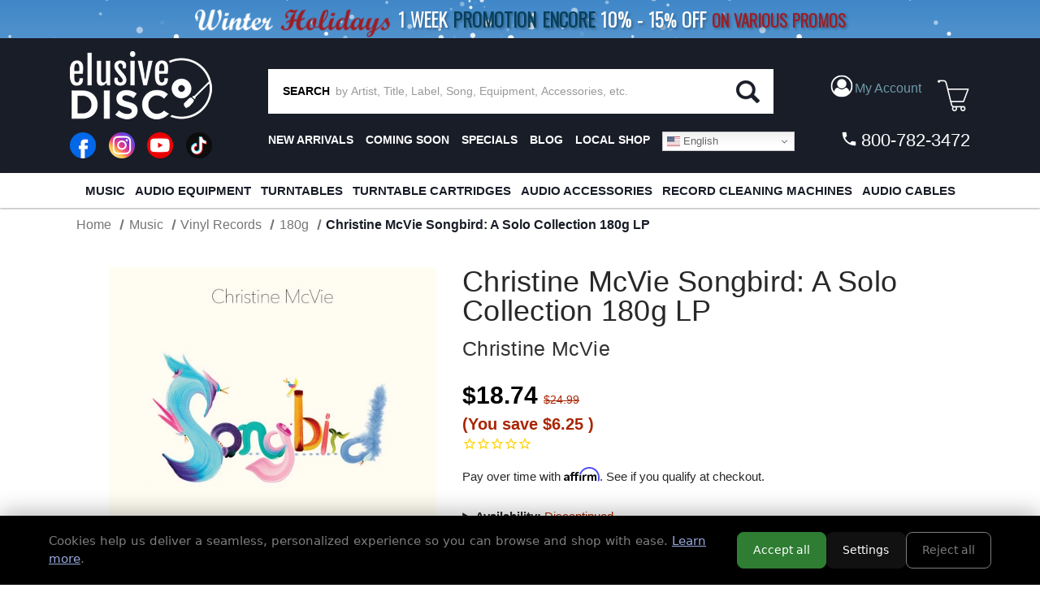

--- FILE ---
content_type: text/html; charset=UTF-8
request_url: https://elusivedisc.com/christine-mcvie-songbird-a-solo-collection-180g-lp/
body_size: 39367
content:


<!DOCTYPE html>
<html class="no-js" lang="en">
    <head>
        <title>Christine McVie Songbird: A Solo Collection 180g LP</title>
        <link rel="dns-prefetch preconnect" href="https://cdn11.bigcommerce.com/s-rdecee92oy" crossorigin><link rel="dns-prefetch preconnect" href="https://fonts.googleapis.com/" crossorigin><link rel="dns-prefetch preconnect" href="https://fonts.gstatic.com/" crossorigin>
        <meta property="product:price:amount" content="18.74" /><meta property="product:price:currency" content="USD" /><meta property="og:url" content="https://elusivedisc.com/christine-mcvie-songbird-a-solo-collection-180g-lp/" /><meta property="og:site_name" content="Elusive Disc" /><meta name="keywords" content="Vinyl Record,Audiophile,Phono Cartridge,XRCD,SACD,Turntable,Record Cleaner,LP,Analog Equipment,Headphone Amp,Record,SACD Player,Headphone Amplifier,Vinyl Record Cleaners,Record Cleaning"><link rel='canonical' href='https://elusivedisc.com/christine-mcvie-songbird-a-solo-collection-180g-lp/' /><meta name='platform' content='bigcommerce.stencil' /><meta property="og:type" content="product" />
<meta property="og:title" content="Christine McVie Songbird: A Solo Collection 180g LP" />
<meta property="og:description" content="Elusive Disc, Inc. Features Only The Best In Audiophile Hardware, Accessories and Music. We Offer a Wide Variety Of Audiophile Turntables, Cartridges, Phono Stages, Record Cleaners, SACD Players, Speakers, Headphones, Pre-Amps, LP Cleaning Fluids, Cables, Vibration Control, Record Brushes &amp; Sleeves, Record Clamps, Audiophile Vinyl LPs, SACDs, DVD-As, Dual Discs, Gold CDs, Gold CDRs, and More." />
<meta property="og:image" content="https://cdn11.bigcommerce.com/s-rdecee92oy/products/57968/images/6408787/5rhilp80977__93184.1763705243.500.750.jpg?c=2" />
<meta property="og:availability" content="instock" />
<meta property="pinterest:richpins" content="enabled" />
        
         

        <link href="https://cdn11.bigcommerce.com/s-rdecee92oy/product_images/favicon-32x32.png?t&#x3D;1566314309" rel="shortcut icon">
        <meta name="viewport" content="width=device-width, initial-scale=1">

        <script>
            document.documentElement.className = document.documentElement.className.replace('no-js', 'js');
        </script>

        <script>
    function browserSupportsAllFeatures() {
        return window.Promise
            && window.fetch
            && window.URL
            && window.URLSearchParams
            && window.WeakMap
            // object-fit support
            && ('objectFit' in document.documentElement.style);
    }

    function loadScript(src) {
        var js = document.createElement('script');
        js.src = src;
        js.onerror = function () {
            console.error('Failed to load polyfill script ' + src);
        };
        document.head.appendChild(js);
    }

    if (!browserSupportsAllFeatures()) {
        loadScript('https://cdn11.bigcommerce.com/s-rdecee92oy/stencil/9990ca70-a6f3-013e-2fb8-6a4569d350ab/e/6719ec80-d533-013e-89a7-7e823c6b477a/dist/theme-bundle.polyfills.js');
    }
</script>
        <script>window.consentManagerTranslations = `{"locale":"en","locales":{"consent_manager.data_collection_warning":"en","consent_manager.accept_all_cookies":"en","consent_manager.gdpr_settings":"en","consent_manager.data_collection_preferences":"en","consent_manager.manage_data_collection_preferences":"en","consent_manager.use_data_by_cookies":"en","consent_manager.data_categories_table":"en","consent_manager.allow":"en","consent_manager.accept":"en","consent_manager.deny":"en","consent_manager.dismiss":"en","consent_manager.reject_all":"en","consent_manager.category":"en","consent_manager.purpose":"en","consent_manager.functional_category":"en","consent_manager.functional_purpose":"en","consent_manager.analytics_category":"en","consent_manager.analytics_purpose":"en","consent_manager.targeting_category":"en","consent_manager.advertising_category":"en","consent_manager.advertising_purpose":"en","consent_manager.essential_category":"en","consent_manager.esential_purpose":"en","consent_manager.yes":"en","consent_manager.no":"en","consent_manager.not_available":"en","consent_manager.cancel":"en","consent_manager.save":"en","consent_manager.back_to_preferences":"en","consent_manager.close_without_changes":"en","consent_manager.unsaved_changes":"en","consent_manager.by_using":"en","consent_manager.agree_on_data_collection":"en","consent_manager.change_preferences":"en","consent_manager.cancel_dialog_title":"en","consent_manager.privacy_policy":"en","consent_manager.allow_category_tracking":"en","consent_manager.disallow_category_tracking":"en"},"translations":{"consent_manager.data_collection_warning":"We use cookies (and other similar technologies) to collect data to improve your shopping experience.","consent_manager.accept_all_cookies":"Accept All Cookies","consent_manager.gdpr_settings":"Settings","consent_manager.data_collection_preferences":"Website Data Collection Preferences","consent_manager.manage_data_collection_preferences":"Manage Website Data Collection Preferences","consent_manager.use_data_by_cookies":" uses data collected by cookies and JavaScript libraries to improve your shopping experience.","consent_manager.data_categories_table":"The table below outlines how we use this data by category. To opt out of a category of data collection, select 'No' and save your preferences.","consent_manager.allow":"Allow","consent_manager.accept":"Accept","consent_manager.deny":"Deny","consent_manager.dismiss":"Dismiss","consent_manager.reject_all":"Reject all","consent_manager.category":"Category","consent_manager.purpose":"Purpose","consent_manager.functional_category":"Functional","consent_manager.functional_purpose":"Enables enhanced functionality, such as videos and live chat. If you do not allow these, then some or all of these functions may not work properly.","consent_manager.analytics_category":"Analytics","consent_manager.analytics_purpose":"Provide statistical information on site usage, e.g., web analytics so we can improve this website over time.","consent_manager.targeting_category":"Targeting","consent_manager.advertising_category":"Advertising","consent_manager.advertising_purpose":"Used to create profiles or personalize content to enhance your shopping experience.","consent_manager.essential_category":"Essential","consent_manager.esential_purpose":"Essential for the site and any requested services to work, but do not perform any additional or secondary function.","consent_manager.yes":"Yes","consent_manager.no":"No","consent_manager.not_available":"N/A","consent_manager.cancel":"Cancel","consent_manager.save":"Save","consent_manager.back_to_preferences":"Back to Preferences","consent_manager.close_without_changes":"You have unsaved changes to your data collection preferences. Are you sure you want to close without saving?","consent_manager.unsaved_changes":"You have unsaved changes","consent_manager.by_using":"By using our website, you're agreeing to our","consent_manager.agree_on_data_collection":"By using our website, you're agreeing to the collection of data as described in our ","consent_manager.change_preferences":"You can change your preferences at any time","consent_manager.cancel_dialog_title":"Are you sure you want to cancel?","consent_manager.privacy_policy":"Privacy Policy","consent_manager.allow_category_tracking":"Allow [CATEGORY_NAME] tracking","consent_manager.disallow_category_tracking":"Disallow [CATEGORY_NAME] tracking"}}`;</script>

        <script>
            window.lazySizesConfig = window.lazySizesConfig || {};
            window.lazySizesConfig.loadMode = 1;
        </script>
        <script async src="https://cdn11.bigcommerce.com/s-rdecee92oy/stencil/9990ca70-a6f3-013e-2fb8-6a4569d350ab/e/6719ec80-d533-013e-89a7-7e823c6b477a/dist/theme-bundle.head_async.js"></script>

        <link data-stencil-stylesheet href="https://cdn11.bigcommerce.com/s-rdecee92oy/stencil/9990ca70-a6f3-013e-2fb8-6a4569d350ab/e/6719ec80-d533-013e-89a7-7e823c6b477a/css/theme-8210f850-d2ee-013e-65a9-6e771e833a19.css" rel="stylesheet">

        <!-- Start Tracking Code for analytics_facebook -->

<script>
!function(f,b,e,v,n,t,s){if(f.fbq)return;n=f.fbq=function(){n.callMethod?n.callMethod.apply(n,arguments):n.queue.push(arguments)};if(!f._fbq)f._fbq=n;n.push=n;n.loaded=!0;n.version='2.0';n.queue=[];t=b.createElement(e);t.async=!0;t.src=v;s=b.getElementsByTagName(e)[0];s.parentNode.insertBefore(t,s)}(window,document,'script','https://connect.facebook.net/en_US/fbevents.js');

fbq('set', 'autoConfig', 'false', '599061582542956');
fbq('dataProcessingOptions', ['LDU'], 0, 0);
fbq('init', '599061582542956', {"external_id":"adcab52f-4d7e-4822-bcc5-081e9618ef88"});
fbq('set', 'agent', 'bigcommerce', '599061582542956');

function trackEvents() {
    var pathName = window.location.pathname;

    fbq('track', 'PageView', {}, "");

    // Search events start -- only fire if the shopper lands on the /search.php page
    if (pathName.indexOf('/search.php') === 0 && getUrlParameter('search_query')) {
        fbq('track', 'Search', {
            content_type: 'product_group',
            content_ids: [],
            search_string: getUrlParameter('search_query')
        });
    }
    // Search events end

    // Wishlist events start -- only fire if the shopper attempts to add an item to their wishlist
    if (pathName.indexOf('/wishlist.php') === 0 && getUrlParameter('added_product_id')) {
        fbq('track', 'AddToWishlist', {
            content_type: 'product_group',
            content_ids: []
        });
    }
    // Wishlist events end

    // Lead events start -- only fire if the shopper subscribes to newsletter
    if (pathName.indexOf('/subscribe.php') === 0 && getUrlParameter('result') === 'success') {
        fbq('track', 'Lead', {});
    }
    // Lead events end

    // Registration events start -- only fire if the shopper registers an account
    if (pathName.indexOf('/login.php') === 0 && getUrlParameter('action') === 'account_created') {
        fbq('track', 'CompleteRegistration', {}, "");
    }
    // Registration events end

    

    function getUrlParameter(name) {
        var cleanName = name.replace(/[\[]/, '\[').replace(/[\]]/, '\]');
        var regex = new RegExp('[\?&]' + cleanName + '=([^&#]*)');
        var results = regex.exec(window.location.search);
        return results === null ? '' : decodeURIComponent(results[1].replace(/\+/g, ' '));
    }
}

if (window.addEventListener) {
    window.addEventListener("load", trackEvents, false)
}
</script>
<noscript><img height="1" width="1" style="display:none" alt="null" src="https://www.facebook.com/tr?id=599061582542956&ev=PageView&noscript=1&a=plbigcommerce1.2&eid="/></noscript>

<!-- End Tracking Code for analytics_facebook -->

<!-- Start Tracking Code for analytics_googleanalytics -->

<!-- MINIBC -->
<script type="text/javascript">
//(function(d) {
 //   d.addEventListener("DOMContentLoaded", function(e) {
 //       var h = d.getElementsByTagName("head"),
   //         s = d.createElement('script');
   //     s.setAttribute("type", "text/javascript");

//        s.setAttribute("src", "https://staging.minibc.com/bootstrap/5ab18234b91dd?v=1");
        // s.setAttribute("src", "https://apps.minibc.com/bootstrap/59d68299ab573?v=1");
//        h[0].appendChild(s);
//    });
//})(document);
</script>

<!--<style>
.cart-left .shipping-threshold,
.checkout-shipping-threshold .checkoutContainer .checkoutShipMessage {
    display:none;
}
</style>-->

<script async src="https://www.googletagmanager.com/gtag/js?id=UA-151185348-1"></script>
<script>
window.dataLayer = window.dataLayer || [];
function gtag(){dataLayer.push(arguments);}
gtag('js', new Date());
gtag('config', 'UA-151185348-1');

function trackEcommerce() {
    function gaAddTrans(orderID, store, total, tax, shipping, city, state, country, currency, channelInfo) {
        var transaction = {
            id: orderID,
            affiliation: store,
            revenue: total,
            tax: tax,
            shipping: shipping,
            city: city,
            state: state,
            country: country
        };

        if (currency) {
            transaction.currency = currency;
        }

        ga('ecommerce:addTransaction', transaction);
    }
    
    function gaAddItems(orderID, sku, product, variation, price, qty) {
        ga('ecommerce:addItem', {
            id: orderID,
            sku: sku,
            name: product,
            category: variation,
            price: price,
            quantity: qty
        });
    }

    function gaTrackTrans() {
        ga('ecommerce:send');
    }

    function gtagAddTrans(orderID, store, total, tax, shipping, city, state, country, currency, channelInfo) {
        this.transaction = {
            transaction_id: orderID,
            affiliation: store,
            value: total,
            tax: tax,
            shipping: shipping,
            items: []
        };

        if (currency) {
            this.transaction.currency = currency;
        }
    }

    function gtagAddItem(orderID, sku, product, variation, price, qty) {
        this.transaction.items.push({
            id: sku,
            name: product,
            category: variation,
            price: price,
            quantity: qty
        });
    }

    function gtagTrackTrans() {
        gtag('event', 'purchase', this.transaction);        
        this.transaction = null;
    }

    if (typeof gtag === 'function') {
        this._addTrans = gtagAddTrans;
        this._addItem = gtagAddItem;
        this._trackTrans = gtagTrackTrans;
    } else if (typeof ga === 'function') {
        this._addTrans = gaAddTrans;
        this._addItem = gaAddItems;
        this._trackTrans = gaTrackTrans;
    }
}

var pageTracker = new trackEcommerce();

</script>  

<!-- End Tracking Code for analytics_googleanalytics -->

<!-- Start Tracking Code for analytics_siteverification -->

<meta name="google-site-verification" content="Z65IopOzcEjWkmpmPfBM4ZariN5yLYadMHa16TTHSjg" />

<!-- End Tracking Code for analytics_siteverification -->


<script type="text/javascript" src="https://checkout-sdk.bigcommerce.com/v1/loader.js" defer ></script>
<script src="https://www.google.com/recaptcha/api.js" async defer></script>
<script type="text/javascript">
var BCData = {"product_attributes":{"sku":"RHILP80977","upc":"603497841172","mpn":null,"gtin":null,"weight":null,"base":true,"image":null,"price":{"without_tax":{"formatted":"$18.74","value":18.74,"currency":"USD"},"tax_label":"Tax","rrp_without_tax":{"formatted":"$24.99","value":24.99,"currency":"USD"},"saved":{"formatted":"$6.25","value":6.25,"currency":"USD"}},"stock":null,"instock":true,"stock_message":null,"purchasable":false,"purchasing_message":"","call_for_price_message":null}};
</script>
<script src='https://cdnjs.cloudflare.com/ajax/libs/jquery/3.6.0/jquery.min.js'  ></script><script src="https://cdn.jsdelivr.net/npm/sweetalert2@10.10.1/dist/sweetalert2.all.min.js"></script>
<script>
    var debug = false;
    var ribon = "https://www.ribon.ca";
    var ribon_data = "https://data.ribon.ca";
    var data_token = "";

    var store = 'rdecee92oy';    // production
    var storehash = 'rdecee92oy';    // production
    var store_hash = 'rdecee92oy';    // production

    var data = false;

    var bapo_show_ship_question = false;

    console.log('Ribon enable');

    function addShippingRadioButton(count) {
        var btn = $('.optimizedCheckout-checkoutStep.checkout-step--shipping form .form-actions');
        if (window.debugUser) {
            console.log("this is the button prior to insertion", btn)
        }
        if (btn && btn.length > 0) {
                if (bapo_show_ship_question) {
                    var com = $('input[name="orderComment"]');
                    var radios = $('input[name="shiporder"]');
                    if (!radios || radios.length == 0) {
                        var ship_now = '';
                        var ship_when_complete = '';

                        var isShipNow = localStorage.getItem('isShipNow');
                        if (isShipNow == 'true') {
                            ship_now = '';
                        } else {
                            ship_when_complete = '';
                        }
                       // btn.before('<input type="radio" name="shiporder" value="now" ' + ship_now + '> SHIP IN STOCK ITEMS NOW<br><input type="radio" name="shiporder" value="complete"' + ship_when_complete + '> SHIP THE ORDER AS COMPLETE (does not apply if only ordering out of stock items)');
                        addedButton = true;
                    }
              
                    
                     var tmp = com_value.replace('%%%complete%%%', '').replace('%%%now%%%', '');
                     console.log(tmp);
                     com.val(tmp);
                }
            } else {
                console.log("btn could not be found, retrying ...", count)
                if (count > 9) {
                    return;
                }

                setTimeout(function () {
                    count++;
                    addShippingRadioButton(count);
                }, 500);
            }

    }
    console.log("setting checkout click handler")

    $(document).on('click', '.checkout-step.optimizedCheckout-checkoutStep.checkout-step--shipping .optimizedCheckout-buttonSecondary', function (e) {
        if (window.debugUser) {
            debugger
        }
       // addShippingRadioButton(1);
    }).on('touchend', '.checkout-step.optimizedCheckout-checkoutStep.checkout-step--shipping .optimizedCheckout-buttonSecondary', function (e) {
        $('.checkout-step.optimizedCheckout-checkoutStep.checkout-step--shipping button').click();
    })
         .on('click', '#checkout-shipping-continue', function (e) {
            var ship_order = $('input[name="shiporder"]:checked').val();
             if (ship_order == 'now') {
                isShipNow = true;
             } else {
                 isShipNow = false;
             }
            //</br> localStorage.setItem('isShipNow', isShipNow);

             current_comment = $('input[name="orderComment"]').val().replace('%%%complete%%%', '').replace('%%%now%%%', '');
         }).on('touchend', '#checkout-shipping-continue', function(e) {
             $('#checkout-shipping-continue').click();
         })
        .on('click', '#checkout-customer-continue', function (e) {
           // addShippingRadioButton(1);
        }).on('touchend', '#checkout-customer-continue', function (e) {
            $('#checkout-customer-continue').click();
        });
             
    function getCartProducts(refresh = false) {
        var progress = new $.Deferred();
        getCart(refresh).then(function (checkoutData) {
            if (checkoutData
                && checkoutData
                && checkoutData.lineItems
                && checkoutData.lineItems.physicalItems
                && checkoutData.lineItems.physicalItems.length > 0) {
                var ids = [];
                var products = checkoutData.lineItems.physicalItems;
                for (var i = 0; i < products.length; i++) {
                    ids.push(products[i].productId);
                }

                if (!checkoutData.lineItems.physicalItems[0].custom_fields || refresh) {
                    $.post(
                        window.ribon + '/api/live/' + window.store_hash + '/get',
                        {
                            uri: '/v3/catalog/products?include=custom_fields&id:in=' + ids.join(',')
                        })
                        .done(function (resp) {
                            // console.log('products', resp);
                            var p = [];
                            if (resp && resp.data && resp.data.length > 0) {
                                var p = resp.data;

                                for (var j = 0; j < products.length; j++) {
                                    var prod = products[j];
                                    for (var i = 0; i < p.length; i++) {
                                        var bc_product_id = p[i].id;

                                        // p[i].salePrice = prod.salePrice;

                                        if (prod.productId == bc_product_id) {
                                            // p[i].discounts = prod.discounts;
                                            checkoutData.lineItems.physicalItems[j].custom_fields = p[i].custom_fields;
                                            break;
                                        }
                                    }

                                }
                            }
                            progress.resolve(checkoutData);
                          
                        })
                        .fail(function () {
                            progress.reject(false);
                        });
                } else {
                    var p = [];
                    if (resp && resp.data && resp.data.length > 0) {
                        var p = resp.data;

                        for (var j = 0; j < products.length; j++) {
                            var prod = products[j];
                            for (var i = 0; i < p.length; i++) {
                                var bc_product_id = p[i].id;

                                // p[i].salePrice = prod.salePrice;

                                if (prod.productId == bc_product_id) {
                                    // p[i].discounts = prod.discounts;
                                    checkoutData.lineItems.physicalItems[j].custom_fields = p[i].custom_fields;
                                    break;
                                }
                            }

                        }
                    }
                    progress.resolve(checkoutData);
                    
                }
            } else {
                progress.reject(false);
            }
        });

        return progress.promise();
    }

    function checkCartProductInStockAndPreorder(products) {
        var old_value = localStorage.getItem('isShipNow');
        localStorage.removeItem('isShipNow');

        for (var i = 0; i < products.length; i++) {
            var product = products[i];
            var custom_fields = product.custom_fields;

            for (var j = 0; j < custom_fields.length; j++) {
                var custom_field = custom_fields[j];
                var name = custom_field.name.toLowerCase();
                var value = custom_field.value.toLowerCase();
                if ((name === 'availability' && value === 'preorder')
                    || name === 'inventory' && value <= 0) {
                    console.log('has preorder/backorder items');
                    if (window.debugUser) {
                        console.log("bap_show_ship_question here")
                    }
                    bapo_show_ship_question = true;
                    if (!old_value) {
                        old_value = 'true';
                    }

                    localStorage.setItem('isShipNow', old_value);

                    // createCustomerMessage('%%%now%%%').then(function() {
                    //addShippingRadioButton(1);
                    
                    // });
                    return;
                }
            }
        }
    }

    function getCart(refresh = false) {
        var progress = new $.Deferred();

        if (data !== false && !refresh) {
            progress.resolve(data);
        } else {
            $.ajax({
                'url': '/api/storefront/carts',
                'headers': { 'Content-Type': 'application/json' },
                'type': 'GET'
            })
                .then(function (resp) {
                    if (resp.length === 0) {
                        progress.reject();
                    } else {
                        var cart = resp.shift();
                        data = cart;

                        progress.resolve(cart);
                    }
                })
                .fail(progress.reject);
        }

        return progress.promise();
    }

    function updateShippingMessage(checkoutData) {
        var total = 79;
        var products = checkoutData.lineItems.physicalItems;
        for (var i = 0; i < products.length; i++) {
            var product = products[i];
            var custom_fields = product.custom_fields;
            var isInStockItem = false;

            for (var j = 0; j < custom_fields.length; j++) {
                var custom_field = custom_fields[j];
                var name = custom_field.name.toLowerCase();
                var value = custom_field.value.toLowerCase();

                if (name === 'availability'
                    && (value === 'preorder' || value === 'special order')) {
                    isInStockItem = false;
                    break;
                }

                if (name === 'inventory' && value > 0) {
                    isInStockItem = true;
                }
            }

            if (isInStockItem) {
                for (var j = 0; j < product.discounts.length; j++) {
                    total += product.discounts[j].discountedAmount;
                }
                total -= product.salePrice * product.quantity;
            }
        }

        var shipping_message_container = $('.cart-left .shipping-threshold');
        if (!shipping_message_container || shipping_message_container.length == 0) {
            // console.log('if cart has preorder products');
            shipping_message_container = $('.checkout-shipping-threshold .checkoutContainer .checkoutShipMessage');

            if (!shipping_message_container || shipping_message_container.length == 0) {
                return;
            }
        }

        var message = '';
        if (total > 0) {
            message = '<h6>spend <strong><span>$</span></strong><span>' + total.toFixed(2) + ' more</span> on in-stock items for <span>free domestic* ground</span> or <span>discounted* international shipping!</span></h6>';
        } else {
            message = '<h6>you qualify for <span>free domestic* ground</span> or <span>discounted* international shipping!</span></h6>';
        }

        shipping_message_container.show();
        shipping_message_container.children().not('.bapo_custom_shipping_message').hide();
        var custom_message = shipping_message_container.find('.bapo_custom_shipping_message');
        if (custom_message && custom_message.length > 0) {
            custom_message.html(message).show();
        } else {
            shipping_message_container.append('<div class="bapo_custom_shipping_message" style="display: block;">' + message + '</div>');
        }

        $('.cart_page .loadingOverlay').hide();
    }

    // console.log('update shipping message');
    function checkCartProducts(refreseh = false) {
        getCartProducts(true).then(function (checkoutData) {
            if (window.debugUser) {
                console.log("checkoutData ", checkoutData)
            }
            if (checkoutData
                && checkoutData
                && checkoutData.lineItems
                && checkoutData.lineItems.physicalItems
                && checkoutData.lineItems.physicalItems.length > 0) {
                // add radio button
                if (window.location.href.indexOf('/checkout') > -1) {
                    checkCartProductInStockAndPreorder(checkoutData.lineItems.physicalItems);
                }

                // update shipping message
                updateShippingMessage(checkoutData);
            }
        });
    }

    var last_quan = 0;
    function updateShippingMessageAtCartPage() {
        setTimeout(function () {
            $('.cart_page .loadingOverlay').show();
            var data = $('.cart_page .cart').data('cart-quantity');
            console.log('quan', data);
            if (data && data != last_quan) {
                console.log('check cart');
                checkCartProducts(true);
            } else {
                updateShippingMessageAtCartPage();
            }
        }, 50);
    }

    if (window.location.href.indexOf('/cart') > -1) {
        $(document).on('click', '.cart-list a.cart-remove', function (e) {
            last_quan = $('.cart_page .cart').data('cart-quantity');
            updateShippingMessageAtCartPage();
        }).on('click', '.cart-list .plus-minus-bttn', function (e) {
            last_quan = $('.cart_page .cart').data('cart-quantity');
            updateShippingMessageAtCartPage();
        });
    }

    function checkDebugUser() {
        return new Promise((resolve) => {
            let url = `https://elusivedisc.com/customer/current.jwt?app_client_id=li6ac30ec67wtkodzdsxdpcw9zzcxru`;
            $.ajax({
                'url': url,
                'headers': { 'Content-Type': 'application/json' },
                'type': 'GET'
            }).then((resp) => {
                try {
                    // console.log("logged resp", resp)
                    let base64Url = resp.split('.')[1]
                    let base64 = base64Url.replace(/-/g, '+').replace(/_/g, '/');
                    let token_details = JSON.parse(atob(base64))
                    if (token_details && token_details.customer && token_details.customer.email === "rajiv@beapartof.com") {
                        console.log("debug user found")
                        resolve(true)
                    } else {
                        console("non debug user found")
                        resolve(false)
                    }
                } catch (err) {
                    console.log("err finding customer", err);
                    resolve(false)
                }
            }).fail((err) => {
                // Means no user is logged in
                resolve(false)
            })
        })
    }

    checkDebugUser().then((bDebug) => {
        console.log("debug user ? ", bDebug)
        window.debugUser = bDebug;
        if (bDebug) {
            $(document).on('click', 'li.checkout-step.optimizedCheckout-checkoutStep.checkout-step--shipping > div > a', function (e) {
                if (window.debugUser) {
                    debugger
                }
                //addShippingRadioButton(1);
            }).on('touchend', 'li.checkout-step.optimizedCheckout-checkoutStep.checkout-step--shipping > div > a', function (e) {
                $('li.checkout-step.optimizedCheckout-checkoutStep.checkout-step--shipping > div > a').click();
            })
        }


        checkCartProducts();
    })


</script><!-- Google tag (gtag.js) -->
<script async src="https://www.googletagmanager.com/gtag/js?id=AW-10994023594"></script>
<script>
  window.dataLayer = window.dataLayer || [];
  function gtag(){dataLayer.push(arguments);}
  gtag('js', new Date());

  gtag('config', 'AW-10994023594');
</script> <!-- Global site tag (gtag.js) - Google Analytics -->
  <script async src="https://www.googletagmanager.com/gtag/js?id=G-RL6P354S2G"></script>
  <script>
    window.dataLayer = window.dataLayer || [];
    function gtag(){dataLayer.push(arguments);}
    gtag('js', new Date());
    gtag('config', 'G-RL6P354S2G');
  </script><script nowprocket nitro-exclude type="text/javascript" id="sa-dynamic-optimization" data-uuid="7a1a80c4-8c04-4cf0-85b3-28b91f142ccb" src="[data-uri]"></script><script type="text/javascript">
    (function(c,l,a,r,i,t,y){
        c[a]=c[a]||function(){(c[a].q=c[a].q||[]).push(arguments)};
        t=l.createElement(r);t.async=1;t.src="https://www.clarity.ms/tag/"+i;
        y=l.getElementsByTagName(r)[0];y.parentNode.insertBefore(t,y);
    })(window, document, "clarity", "script", "otysis6tr9");
</script><!-- Event snippet for Purchase/Sale conversion page -->
<script>
  gtag('event', 'conversion', {
      'send_to': 'AW-1065916393/89NWCIHsUxDpr6L8Aw',
      'value': 1.0,
      'currency': 'USD',
      'transaction_id': ''
  });
</script>

 <script data-cfasync="false" src="https://microapps.bigcommerce.com/bodl-events/1.9.4/index.js" integrity="sha256-Y0tDj1qsyiKBRibKllwV0ZJ1aFlGYaHHGl/oUFoXJ7Y=" nonce="" crossorigin="anonymous"></script>
 <script data-cfasync="false" nonce="">

 (function() {
    function decodeBase64(base64) {
       const text = atob(base64);
       const length = text.length;
       const bytes = new Uint8Array(length);
       for (let i = 0; i < length; i++) {
          bytes[i] = text.charCodeAt(i);
       }
       const decoder = new TextDecoder();
       return decoder.decode(bytes);
    }
    window.bodl = JSON.parse(decodeBase64("[base64]"));
 })()

 </script>

<script nonce="">
(function () {
    var xmlHttp = new XMLHttpRequest();

    xmlHttp.open('POST', 'https://bes.gcp.data.bigcommerce.com/nobot');
    xmlHttp.setRequestHeader('Content-Type', 'application/json');
    xmlHttp.send('{"store_id":"999434154","timezone_offset":"-4.0","timestamp":"2026-01-17T00:35:36.68217800Z","visit_id":"06132d3d-56ff-4656-bd26-f0dc41446935","channel_id":1}');
})();
</script>


        <!---->
        <!--    <script src="//cdn.searchspring.net/search/v3/js/searchspring.catalog.js?df2fjl" search="search_query" customer=""></script>-->
        <!---->
        
        
        
        
        
        
        
        
        <script src="//cdn.searchspring.net/search/v3/lts/searchspring.catalog.js?df2fjl" 
            search="search_query"
>
        </script>
        



    </head>
    <body class="ss-category">
        <svg data-src="https://cdn11.bigcommerce.com/s-rdecee92oy/stencil/9990ca70-a6f3-013e-2fb8-6a4569d350ab/e/6719ec80-d533-013e-89a7-7e823c6b477a/img/icon-sprite.svg" class="icons-svg-sprite"></svg>

        <header class="bg-primary text-secondary pt-0">

<!-- Dropdown Menu Custom CSS -->
<style>
    li.account-link > a:focus + ul, 
    li.account-link > a:hover + ul {
        display: block !important;
    }
    .account-dropdown-menu {
        display: none;
        list-style: none;
        padding: 0;
        margin: 0;
        position: absolute;
        background-color: #333;
        border-radius: 5px;
        top: 100%; /* Position it below the link */
        left: 0;
        z-index: 999;
    }
    .account-dropdown-menu li {
        width: 100%;
        padding: 0px;
    }
    .account-dropdown-menu li a {
        padding: 10px;
        display: block; 
        line-height: 18px !important; 
    }
    .account-dropdown-menu li a:hover {
        background-color: #444; 
    }
    input#account-dropdown-menu-toggle:is(:checked) + ul {
        display: block !important;
    }
     
    /* G Translate styling */
    .gt_switcher_wrapper {
        position: relative !important;
        right: auto !important;
        z-index: 1;
    }
    nav.secondaryNav ul { 
        display: flex;
    }
    nav.secondaryNav ul li:last-child {
        margin-left: auto;
    }
    
    #translate-top.gt_container--hich1m {
        display: none !important;
    }
    #translate-top.gt_container--hich1m .gt_switcher {
        display: block;
        width: 100%;
    }
    #translate-top.gt_container--hich1m .gt_switcher .gt_option, 
    #translate-top.gt_container--hich1m .gt_switcher .gt_selected a {
        width: 100%;
    }
    
    #translate-top { display: none !important; }
    #translate-middle { display: none !important; }
    @media all and (max-width: 500px){
        #translate-top {
            display: block !important;
        }
    }
    @media all and (max-width: 800px){
        .account-dropdown-menu {
            width: 100%;
        }
    }
    @media all and (max-width: 1024px) and (min-width: 500px){
        #translate-middle { 
            display: inline-block!important;
        }
    }
</style>
<script>
/* Hide the dropdown when clicked else where. */
document.addEventListener("click", function(event) {
    const accountCheckbox = document.getElementById("account-dropdown-menu-toggle"); // Checkbox
    const accountDropdown = document.getElementById("account-dropdown");  // Dropdown element
    const accountLabel = document.getElementById("account-dropdown-label"); // Label

    console.log("Function runs");
    
    // If the click is on the label, allow the toggle to happen and exit
    if (event.target === accountLabel) {
        return;
    }

    // Close dropdown if clicking outside of it
    if (accountCheckbox.checked && 
        !accountDropdown.contains(event.target) && 
        event.target !== accountCheckbox) {
        
        setTimeout(() => { 
            accountCheckbox.checked = false;
            console.log("condition runs - Dropdown closed");
        }, 100); // Small delay to ensure proper toggling
    }
});
</script>
<!-- Dropdown Menu Custom CSS End -->

<!-- G Translate script Start -->
<script>window.gtranslateSettings = {"default_language":"en","native_language_names":true,"detect_browser_language":true,"url_structure":"sub_domain","languages":["en","zh-CN","fr","vi","pt","es","ru","ko","ja","de","zh-TW"],"wrapper_selector":".gtranslate_wrapper","flag_size":16,"switcher_horizontal_position":"right","switcher_vertical_position":"top","alt_flags":{"en":"usa"}}</script>
<script src="https://cdn.gtranslate.net/widgets/latest/dwf.js" defer></script>
<!-- G Translate script End -->

<!-- G Translate html Top -->
<div id="translate-top" class="gtranslate_wrapper"></div>

    
    <style>
    /* custom css for "Big sale 2025" page start*/
    .sale-items > a {
        text-align: center;
        display: block;
    }
    .sale-items ul {
        display: flex;
        justify-content: center;
        list-style: none;
        margin: 0;
        padding: 0;
        flex-wrap: wrap;
    }
    .sale-items ul li {
        padding: 10px;
        width: 25%;
    }
    .sale-items ul li .sale-items > a {
        width: 100%;
        display: block;
        text-align: center;
    }
    .sale-items ul li .sale-items a img {
        height: auto;
        margin: 0 auto;
    }
    .sale-items ul li .sale-items .item-name {
        font-size: 16px;
        font-weight: bold;
    }
    .sale-items ul li .sale-items .item-name a {
        text-decoration: none;
    }
    .sale-items ul li .sale-items .item-price {
        font-size: 18px;
        font-weight: bold;
    }
    .sale-items ul li .sale-items .item-price del {
        color: #a92504;
        font-size: 15px;
        font-weight: normal;
    }
    .sale-items ul li .sale-items .item-price span {
        color: #a92504;
        display: block;
    }
    @media all and (max-width: 750px) {
        .sale-items ul li {
            width: 50% !important;
        }
    }
    @media all and (max-width: 500px) {
        .sale-items ul li {
            width: 100% !important;
        }
    }
    /* custom css for "Big sale 2025" page end*/


    @media (min-width: 1025px) {
        body {
            padding-top: 265px;
        }
    }
    @media all and (max-width: 1024px) {
    
        /* mobile main menu > sub menu item custom style start */
        ul.mega-sub-menu {
            padding-left: 10px !important;
        }
        ul.mega-sub-menu .mega-sub-menu-wrap > li > a {
            font-size: 13px !important;
            padding: 4px 0px !important;
            color: #6e9aa7 !important;
        }
        /* mobile main menu > sub menu item custom style end */
    
    }
    @media (max-width: 650px) {
        div#banner-top {
            padding: 5px 10px !important;
        }
        div#banner-top a {
            display: block;
        }
        div#banner-top a span {
            font-size: 14px;
        }

        div#banner-top a img {
            max-height: 20px;
            margin-right: 0px !important;
            width: auto !important;
        }
        div#banner-top {
            padding-left: 2px !important;
            padding-right: 2px !important;
        }
        div#banner-top img {
            height: 20px !important;
            width: auto !important;
        }

    }
    @media (max-width: 330px) {

        div#banner-top a {
            display: inline !important;
        }
    }
    @media (max-width: 265px) {
        div#banner-top span {
            font-size: 13px;
        }
        div#banner-top img {
            max-height: 15px;
            margin-right: 0 !important;
        }
    }
    </style>

    <!-- Promo Summer CLEARANCE SALES section Start -->
    <!--<div id="banner-top" style="background: #00d0ef;color: white;text-align: center;padding: 0px 15px;margin-bottom: 4px;">
        <p style="margin: 0; font-size: 18px;">
            <a href="https://elusivedisc.com/search?_ke=&tag=all-summer-clearance&utm_source=newsletter&utm_medium=banner&utm_campaign=summer_clearance&utm_id=summerclearance&utm_content=web">
                <img src="https://cdn11.bigcommerce.com/s-rdecee92oy/images/stencil/original/image-manager/summer-clearance-global-banner-opt2.png" style="height: 40px;"> 
            </a>
            <a href="https://elusivedisc.com/free-shipping-on-orders-over-49/">
                <img src="https://cdn11.bigcommerce.com/s-rdecee92oy/images/stencil/original/image-manager/shipping-truck-icon-black-sm.png" style="height: 25px; margin-right: 5px;"> 
                <span style="color: #ffffff;font-size: 20px;"> <strong style="color: #fff;">FREE SHIPPING</strong> <span style="font-weight: bold; color: #ffff00;"> On Orders Over $49*</span></span>
            </a>
        </p>
    </div>-->
    <style>
    #banner-top-container {
        width: 100%;
        height: 47px;
        position: relative;
        perspective: 1000px;
        transform-style: preserve-3d;
        background: white;
        /*animation: flip 16s infinite ease-in-out;*/
        transform: rotateX(0deg);
    }
    .banner-top {
        top: 0px;
        width: 100%;
        height: 100%;
        position: absolute;
        backface-visibility: hidden;
    }
    .banner-top:nth-child(1) {
    }
    .banner-top:nth-child(2) {
        transform: rotateX(180deg);
    }
    @keyframes flip {
        0% {transform: rotateX(0deg);}
        10% {transform: rotateX(0deg);}
        40% {transform: rotateX(0deg);}
        50% {transform: rotateX(180deg);}
        60% {transform: rotateX(180deg);}
        90% {transform: rotateX(180deg);}
        100% {transform: rotateX(0deg);}
    }
    @media all and (max-width: 1200px) {
        #banner-top-container {
            min-height: 65px;
            height: auto;
            max-height: 100%;
        }
        .banner-top {
            display: flex;
            align-items: center;
            justify-content: center;
        }
        .banner-top:nth-child(1) p span {
            font-size: 16px !important;
        }
        .banner-top:nth-child(1) p img {
            width: 24px !important;
            height: auto !important;
        }
    }
    @media all and (max-width: 600px) {
        #banner-top-container {
            height: 80px;
        }
        #banner-top.first-slide {
            height: 100%;
            align-items: center;
            justify-content: center;
            display: flex;
        }        
        #banner-top {
            padding-left: 5px !important;
            padding-right: 5px !important;
        }
        .banner-top:nth-child(1) p span {
            font-size: 15px !important;
        }
        #banner-top-container > div > p {
            line-height: 22px;
        }
    }
    @media all and (max-width: 360px) {
        #banner-top-container {
            height: 80px;
        }
    }
    </style>

    <div id="banner-top-container">

        <!-- Winter Week Sale Start -->
        <div id="banner-top" class="banner-top banner-top-2" style="background: #1f2454;color: white;text-align: center;padding: 7px 15px;margin-bottom: 0px;background: #222222; */background: linear-gradient(45deg, black, #e61d25);background-image: url(https://cdn11.bigcommerce.com/s-b0kh56ah6/images/stencil/original/image-manager/winter-promo-top-banner-bg-1.png);background-repeat: no-repeat;background-size: cover;text-transform: uppercase;height: 100%;">
                
                <a href="https://elusivedisc.com/winter-promotions-encore/" contenteditable="false" style="cursor: pointer;display: inline-block;font-size: 23px;font-family: 'Oswald';word-spacing: 2px;font-weight: bold;">
                    <span style="color: #fff;">
                        <style>
                            @media all and (min-width: 1200px) {
                                #banner-top-container .banner-top-2 a span b span:last-child {
                                    font-size: 21px;
                                }
                            }
                            @media all and (min-width: 1100px) {
                                #banner-top-container .banner-top-2 a img {
                                    margin-top: -4px;
                                }
                                #banner-top-container .banner-top-2 a img + span {
                                    display: inline-block;
                                    padding-top: 4px;
                                }
                            }
                        </style>
                        <b style="text-shadow: 2px 2px 3px #0000004a;">
                             
                            <span style="color: #ffffff;"><img src="https://cdn11.bigcommerce.com/s-b0kh56ah6/images/stencil/original/image-manager/winter-promo-text-red.png" style="max-height: 45px;margin-top: -7px;"> </span>
                            <span style="color: #ffffff;">1 Week</span>
                            <span style="color: #073f5a;">Promotion Encore </span>
                            <span style="color: #ffffff;">10<span>%</span> - 15<span>%</span></span>
                            <span style="color: #ffffff;"> OFF </span>
                            <span style="color: #9b1d23;">on Various Promos</span>
                            
                            
                        </b>
                    </span> 
                </a>
            <p></p>
        </div>
        <!-- Winter Week Sale End -->
        
        <!-- Doorbuster Black Friday Sale Start -->
        <div id="banner-top" class="banner-top banner-top-2" style="background: #1f2454;color: white;text-align: center;padding: 0px 15px;margin-bottom: 0px;background: #222222; */background: linear-gradient(45deg, black, #e61d25);background-image: url(https://cdn11.bigcommerce.com/s-rdecee92oy/images/stencil/original/image-manager/12-day-of-christma-banner5.png);background-repeat: no-repeat;background-size: cover;text-transform: uppercase;padding-top: 2.5px;height: 100%;padding-top: 10px;">
                
                <a href="https://elusivedisc.com/12-days-of-christmas/?utm_source=carousel&amp;utm_medium=banner&amp;utm_id=holidaysale" contenteditable="false" style="cursor: pointer;display: inline-block;font-size: 20px;font-family: 'Oswald';word-spacing: 2px; font-weight: bold;">
                    <span style="color: #fff;">
                        <style>
                            @media all and (min-width: 1200px) {
                                #banner-top-container .banner-top-2 a span b span:last-child {
                                    font-size: 21px;
                                }
                            }
                            @media all and (min-width: 1100px) {
                                #banner-top-container .banner-top-2 a img {
                                    margin-top: -4px;
                                }
                                #banner-top-container .banner-top-2 a img + span {
                                    display: inline-block;
                                    padding-top: 4px;
                                }
                            }
                        </style>
                        <b>
                            <span style="color: #e61d25;"><img src="https://cdn11.bigcommerce.com/s-b0kh56ah6/images/stencil/original/image-manager/12-day.png" style="max-height: 40px;margin-top: -7px;"> </span> 
                            <span style="color: #ffffff;"><img src="https://cdn11.bigcommerce.com/s-b0kh56ah6/images/stencil/original/image-manager/of-christmas2.png" style="max-height: 30px;margin-top: -7px;"> </span>
                            <span style="color: #f0c514;">A Unique </span>
                            <span style="color: white;">Promotion for </span>
                            <span style="color: #07a80b;">Each Day!</span>
                        </b>
                    </span> 
                </a>
            <p></p>
        </div>
        <!-- Doorbuster Black Friday Sale End -->

    </div>


    </div>



    <div class="container mt-3">
        <div class="header-row">
            <div class="logo">
                <a href="/">
                    <img class="img-fluid" src="https://cdn11.bigcommerce.com/s-rdecee92oy/images/stencil/175x84/elusive-disc-logo_1572021221__59408.original.png" alt="Elusive Disc" title="Elusive Disc">
                </a>
                <div class="header-social">
                    <a href="https://www.facebook.com/ElusiveDisc/" target="_blank" rel="noopener"><img src="https://cdn11.bigcommerce.com/s-rdecee92oy/images/stencil/original/image-manager/icon-fb.png" alt="Facebook"></a>
                    <a href="https://www.instagram.com/elusivediscinc/" target="_blank" rel="noopener"><img src="https://cdn11.bigcommerce.com/s-rdecee92oy/images/stencil/original/image-manager/icon-ig.png" alt="Instagram"></a>
                    <a href="https://www.youtube.com/user/Elusivedisc" target="_blank" rel="noopener"><img src="https://cdn11.bigcommerce.com/s-rdecee92oy/images/stencil/original/image-manager/icon-yt.png" alt="YouTube"></a>
                    <a href="https://www.tiktok.com/@elusivediscinc" target="_blank" rel="noopener"><img src="https://cdn11.bigcommerce.com/s-rdecee92oy/images/stencil/original/image-manager/icon-tk.png" alt="TikTok"></a>
                </div>
                <a href="#" class="mobileMenu-toggle" data-mobile-menu-toggle="menu" aria-controls="menu" aria-expanded="false">
                    <span class="mobileMenu-toggleIcon">Toggle menu</span>
                </a>
            </div>
            <div class="search-etc">
                <div class="d-flex flex-wrap justify-content-between">
                    <form class="search-form" action="/search" method="get">
                        <label for="search">SEARCH</label>
                        <input class="form-input ng-scope ng-pristine ng-valid ss-focused" id="search_query_adv" name="search_query" placeholder="by Artist, Title, Label, Song, Equipment, Accessories, etc." value="" ng-model="ac.input" ss-nav-input="" autocomplete="off" autocapitalize="off" autocorrect="off" spellcheck="false">
                        <input class="button button--primary form-prefixPostfix-button--postfix" type="submit" value="">
                    </form>
                    <div class="wrap_cartmenu">
                        <ul class="navUser-section navUser-section--alt">
                            <li class="number_tbmo" style="display:none;">
                                <a href="tel:800-782-3472">
                                    <svg class="icon pa2 br2 pointer bg-gray"><use xlink:href="#delete"></use></svg>
                                </a>
                            </li>
                            <li class="navUser-item navUser-item--cart">
                                <a href="/cart.php">
                                    <span class="navUser-item-cartLabel"><img alt="Shopping Cart" src="https://cdn11.bigcommerce.com/s-rdecee92oy/images/stencil/original/image-manager/cart-icon-40.png"></span>
                                    <span class="countPill countPill--positive cart-quantity">10</span>
                                </a>
                            </li>
                            <!--
                            <li class="account-link">
                                <a href="/account.php?action=order_status">
                                    <svg xmlns="http://www.w3.org/2000/svg" width="20px" fill="#ffffff" viewBox="0 0 209.36 209.54"><g id="Layer_2" data-name="Layer 2"><g id="Layer_1-2" data-name="Layer 1"><path class="cls-1" d="M0,104.56C0,46.93,47,0,104.63,0A104.7,104.7,0,0,1,209.36,105c0,57.59-46.92,104.47-104.62,104.59S0,162.61,0,104.56Zm177.28,52.71c23.15-27.64,26.83-80.9-9-116.58C132.22,4.74,73.13,6,38.55,43.32,5,79.57,10,131.48,32.12,157.18c1.7-5,3.06-10,5-14.65,4.86-11.76,12.6-20.46,26-22a11.13,11.13,0,0,1,7.54,2.26,53,53,0,0,0,68.14-.12,10.58,10.58,0,0,1,7.09-2.19c13.43,1.41,21.3,10,26.22,21.73C174.09,146.91,175.45,151.86,177.28,157.27Z"/><path class="cls-1" d="M104.77,126.89a44.71,44.71,0,1,1,44.71-44.74A44.49,44.49,0,0,1,104.77,126.89Z"/></g></g></svg> &nbsp;
                                    <span class="text-label d-none d-lg-inline-block ml-2">My Account</span>
                                </a>
                            </li>
                            -->
                            <li class="account-link">
                                <label id="account-dropdown-label" for="account-dropdown-menu-toggle">
                                    <svg xmlns="http://www.w3.org/2000/svg" width="20px" fill="#ffffff" viewBox="0 0 209.36 209.54"><g id="Layer_2" data-name="Layer 2"><g id="Layer_1-2" data-name="Layer 1"><path class="cls-1" d="M0,104.56C0,46.93,47,0,104.63,0A104.7,104.7,0,0,1,209.36,105c0,57.59-46.92,104.47-104.62,104.59S0,162.61,0,104.56Zm177.28,52.71c23.15-27.64,26.83-80.9-9-116.58C132.22,4.74,73.13,6,38.55,43.32,5,79.57,10,131.48,32.12,157.18c1.7-5,3.06-10,5-14.65,4.86-11.76,12.6-20.46,26-22a11.13,11.13,0,0,1,7.54,2.26,53,53,0,0,0,68.14-.12,10.58,10.58,0,0,1,7.09-2.19c13.43,1.41,21.3,10,26.22,21.73C174.09,146.91,175.45,151.86,177.28,157.27Z"/><path class="cls-1" d="M104.77,126.89a44.71,44.71,0,1,1,44.71-44.74A44.49,44.49,0,0,1,104.77,126.89Z"/></g></g></svg> &nbsp;
                                    <span class="text-label d-none d-lg-inline-block ml-2">My Account</span>
                                </label>
                                <input type="checkbox" id="account-dropdown-menu-toggle" style="display: none;">
                                <ul class="account-dropdown-menu" id="account-dropdown" style="display: none;">
                                    
                                        <!-- Logged Out -->
                                        <li><a href="/login.php">Sign In</a></li>
                                        <li><a href="/login.php?action=create_account">Register</a></li>
                                        <li><a href="/wishlist.php">Wish List</a></li>
                                        <li><a href="/search.php?search_query=gift+certificate">Gift Certificates</a></li>
                                        <li><a href="/contact-us">Contact Us</a></li>

                                </ul>
                            </li>
                            <li class="headerMobilePhone">
                                <a href="tel:800-782-3472"> 
                                    <svg xmlns="http://www.w3.org/2000/svg" height="24px" viewBox="0 0 24 24" width="24px" fill="#FFFFFF"><path d="M0 0h24v24H0z" fill="none"/><path d="M6.62 10.79c1.44 2.83 3.76 5.14 6.59 6.59l2.2-2.2c.27-.27.67-.36 1.02-.24 1.12.37 2.33.57 3.57.57.55 0 1 .45 1 1V20c0 .55-.45 1-1 1-9.39 0-17-7.61-17-17 0-.55.45-1 1-1h3.5c.55 0 1 .45 1 1 0 1.25.2 2.45.57 3.57.11.35.03.74-.25 1.02l-2.2 2.2z"/></svg> 
                                </a>
                            </li>
                            <li id="translate-middle" class="headerMobilePhone">
                                <div class="gtranslate_wrapper"></div>
                            </li>
                        </ul>
                    </div>
                </div>
                <div class="secondaryNavWrapper">
                    <nav class="secondaryNav">
                        <ul>
                            <li class="navBold"><a href="/new-arrivals/#/sort:ss_days_since_released:asc">New Arrivals</a></li>
                            <li class="navBold"><a href="/coming-soon/">Coming Soon</a></li>
                            <li class="navBold"><a href="/specials/#/sort:sortable_date_created:desc">SPECIALS</a></li>
                            <li class="navBold"><a href="https://vinylrecords-audiophile.elusivedisc.com/" target="_blank">BLOG</a></li>
                            <li class="navBold"><a href="https://storefront.elusivedisc.com/" target="_blank">LOCAL SHOP</a></li>
                            <li><!-- G Translate html --><div class="gtranslate_wrapper"></div></li>
                            <li>
                                <a class="headerPhone" href="tel:800-782-3472"> 
                                <svg xmlns="http://www.w3.org/2000/svg" height="24px" viewBox="0 0 24 24" width="24px" fill="#FFFFFF"><path d="M0 0h24v24H0z" fill="none"/><path d="M6.62 10.79c1.44 2.83 3.76 5.14 6.59 6.59l2.2-2.2c.27-.27.67-.36 1.02-.24 1.12.37 2.33.57 3.57.57.55 0 1 .45 1 1V20c0 .55-.45 1-1 1-9.39 0-17-7.61-17-17 0-.55.45-1 1-1h3.5c.55 0 1 .45 1 1 0 1.25.2 2.45.57 3.57.11.35.03.74-.25 1.02l-2.2 2.2z"/></svg> 
                                800-782-3472
                                </a>
                            </li>
                        </ul>
                    </nav> 
                </div>
            </div>
        </div>
    </div>

    <style>
        header.bg-primary .megaMenu-container ul li ul li:has(span) > a img {
            height: 20px;
            border-radius: 50%;
        }
        @media (min-width: 1025px) {
            header.bg-primary .megaMenu-container ul li ul .mega-sub-menu-wrap {
                -webkit-column-count: 4;
                -moz-column-count: 4;
                column-count: 4;
                width: 100%;
                padding: .75rem 1rem;
            }
            header.bg-primary .megaMenu-container ul li ul .mega-sub-menu-wrap.music-menu {
                -webkit-column-count: 5 !important;
                -moz-column-count: 5 !important;
                column-count: 5 !important;
            }
            header.bg-primary .megaMenu-container ul li ul li:has(span) > a {
                background: white;
                color: black;
                display: inline-block;
                padding: 2px 5px;
            }
            header.bg-primary .megaMenu-container ul li ul li:has(span) > a:hover {
                background: #6e9aa7;
                color: white;
                text-decoration: none;
            }
        }
        @media all and (max-width: 1024px) {
            header.bg-primary .megaMenu-container ul li ul li:has(span) > a ~ ul li a:before {
                content: '- ';
            }
        }
        
    </style>

    <div class="megaMenu-container hidden" id="mega-menu" data-menu="">
		<div class="container">
            <ul>
                <li class="navPages-item d-lg-none">
                    <a class="navPages-action" href="https://elusivedisc.com/new-arrivals/#/sort:ss_days_since_released:asc">New Arrivals</a>
                </li>
                <li class="navPages-item d-lg-none">
                    <a class="navPages-action" href="https://elusivedisc.com/coming-soon/">Coming Soon</a>
                </li>
                <li class="navPages-item d-lg-none">
                    <a class="navPages-action" href="https://storefront.elusivedisc.com/">LOCAL SHOP</a>
                </li>
                <li>
                    <a class="parent-menu" href="/music/">Music</a>
                    <ul class="mega-sub-menu">
                        <div class="mega-sub-menu-wrap music-menu">
                            <li>
                                <a href="/music/vinyl-records/">Vinyl Records</a>
                                <ul class="mega-sub-sub-menu">
                                    <li><a href="/music/vinyl-records/7-inch/">7 inch</a></li>
                                    <li><a href="/music/vinyl-records/12-inch/">12 inch</a></li>
                                    <li><a href="/music/vinyl-records/33s/">33's</a></li>
                                    <li><a href="/music/vinyl-records/45s/">45's</a></li>
                                    <li><a href="/music/vinyl-records/180g/">180g</a></li>
                                    <li><a href="/music/vinyl-records/200g/">200g</a></li>
                                    <li><a href="/music/vinyl-records/colored-vinyl/">Colored Vinyl</a></li>
                                    <li><a href="/music/vinyl-records/mono-vinyl/">Mono Vinyl</a></li>
                                    <li><a href="/music/vinyl-records/picture-discs/">Picture Disc</a></li>                        
                                    <li><a href="/music/vinyl-records/">Shop All Vinyl</a></li>
                                </ul>
                            </li>
                            <li>
                                <a href="/music/digital/">Digital</a>
                                <ul class="mega-sub-sub-menu">
                                    <li><a href="/music/digital/cd/">CD</a></li>
                                    <li><a href="/music/digital/xrcd/">XRCD</a></li>
                                    <li><a href="/music/digital/sacd/">SACD</a></li>
                                    <li><a href="/music/digital/blu-ray-audio/">Blu-Ray</a></li>
                                    <li><a href="/music/digital/k2-hd/">K2 HD</a></li>
                                    <li><a href="/music/digital/uhqcd/">UHQCD</a></li>
                                    <li><a href="/music/digital/dvd/">DVD</a></li>
                                    <li><a href="/music/digital/">Shop All Digital</a></li>
                                </ul>
                            </li>
                            <li>
                                <a href="/music/reel-to-reel-tape/">Reel to Reel Tape</a>
                            </li>
                            <li>
                            	<a href="/music/labels/">Labels</a>
                            	<ul class="mega-sub-sub-menu">
                            		<li><a href="/music/labels/2xhd">2XHD</a></li>
                            		<li><a href="/music/labels/chasing-the-dragon">Chasing the Dragon</a></li>
                            		<li><a href="/music/labels/groove-note">Groove Note</a></li>
                            		<li><a href="/music/labels/in-akustik">In-Akustik</a></li>
                            		<li><a href="/music/labels/stockfisch">Stockfisch</a></li>
                            		<li><a href="/music/labels/venus">Venus</a></li>
                            		<li><a href="/music/labels/analogue-productions">Analogue Productions</a></li>
                            		<li><a href="/music/labels/mobile-fidelity">Mobile Fidelity</a></li>
                            		<li><a href="/music/labels/impex-records">Impex Records</a></li>
                                    <li><a href="/music/labels/rhino">Rhino</a></li>
                                    <li><a href="/music/labels/music-on-vinyl">Music on Vinyl</a></li>
                                    <li><a href="/music/labels/legacy">Legacy</a></li>
                            		<li><a href="/music/labels/original-recordings-group">ORG/Original Recordings Group</a></li>
                            	</ul>
                            </li>
                            <li>
                            	<a href="/music/labels/">Labels</a>
                            	<ul class="mega-sub-sub-menu">
                            		<li><a href="/music/labels/verve">Verve</a></li>
                            		<li><a href="/music/labels/blue-note">Blue Note</a></li>
                            		<li><a href="/music/labels/craft-recordings">Craft Recordings</a></li>
                            		<li><a href="/music/labels/deutsche-grammophon">Deutsche Grammophon</a></li>
                            		<li><a href="/music/labels/bmg">BMG</a></li>
                            		<li><a href="/music/labels/friday-music">Friday Music</a></li>
                            		<li><a href="/music/labels/capitol">Capitol</a></li>
                            		<li><a href="/music/labels/universal">Universal</a></li>
                            		<li><a href="/music/labels/island">Island</a></li>
                            		<li><a href="/music/labels/mercury">Mercury</a></li>
                            		<li><a href="/music/labels/wea">WEA</a></li>
                            		<li><a href="/music/labels/sony">Sony</a></li>
                            		<li><a href="/music/labels/atlantic">Atlantic</a></li>
                            		<li><a href="/music/labels/pure-pleasure">Pure Pleasure</a></li>
                            	</ul>
                            </li>
                            <li>
                                <a href="#">Popular Genres</a>
                                <ul class="mega-sub-sub-menu">
                                    <li><a href="/music/genres/pop-rock/">Pop Rock</a></li>
                                    <li><a href="/music/genres/jazz/">Jazz</a></li>
                                    <li><a href="/music/genres/classical">Classical</a></li>
                                    <li><a href="/music/genres/soundtrack">Soundtrack</a></li>
                                    <li><a href="/music/genres/blues">Blues</a></li>
                                    <li><a href="/music/genres/r-and-b">R&amp;B</a></li>
                                    <li><a href="/music/genres/alternative">Alternative</a></li>
                                    <li><a href="/music/genres/folk">Folk</a></li>
                                    <li><a href="/music/genres/country-bluegrass">Country Bluegrass</a></li>
                                    <li><a href="/music/genres/christmas">Christmas</a></li>
                                </ul>
                            </li>
                        </div>
                    </ul>
                </li>
                <li>
                    <a class="parent-menu" href="/audio-equipment/">Audio Equipment</a>
                    <ul class="mega-sub-menu">
                        <div class="mega-sub-menu-wrap">
                            <li>
                                <a href="/audio-equipment/amplifiers/">Amplifiers</a>
                                <ul class="mega-sub-sub-menu">
                                    <li><a href="/audio-equipment/amplifiers/integrated-amplifier/">Integrated Amplifiers</a></li>
                                    <li><a href="/audio-equipment/amplifiers/phono-preamp/">Phono Preamps</a></li>
                                    <li><a href="/audio-equipment/amplifiers/preamp/">Preamps</a></li>
                                </ul>
                            </li>
                            <li>
                                <a href="/audio-equipment/audio-converter/">Audio Converters</a>
                                <ul class="mega-sub-sub-menu">
                                    <!--li><a href="/audio-equipment/audio-converter/analog-to-digital-converter/">Analog to Digital Converters</a></li-->
                                    <li><a href="/audio-equipment/audio-converter/digital-to-analog-converter/">Digital to Analog Converters</a></li>
                                </ul>
                            </li>
                            <li>
                                <a href="/cd-players/">CD Players</a>
                                <ul class="mega-sub-sub-menu">
                                    <li><a href="/audio-equipment/cd-players/new-category/">Music Hall CD Players</a></li>
                                    <li><a href="/audio-equipment/cd-players/musical-fidelity-cd-player/">Musical Fidelity CD Players</a></li>
                                    <!--li><a href="/audio-equipment/cd-players/cayin-cd-player/">Cayin CD Players</a></li-->
                                </ul>
                            </li>
                            <li>
                                <a href="/audio-equipment/headphones/">Headphones</a>
                                <ul class="mega-sub-sub-menu">
                                    <li><a href="/audio-equipment/headphones/akg-headphones/">AKG Headphones</a></li>
                                    <li><a href="/audio-equipment/headphones/grado-headphones/">Grado Headphones</a></li>
                                    <li><a href="/audio-equipment/headphones/new-category/">Stax Headphones</a></li>
                                    <li><a href="/audio-equipment/headphones/audeze-headphones/">Audeze Headphones</a></li>
                                    <!--li><a href="/audio-equipment/headphones/audioquest-headphones/">Audioquest Headphones</a></li-->                        
                                </ul>
                            </li>
                            <li>
                                <a href="/audio-equipment/headphone-amp/">Headphone Amps</a>
                                <ul class="mega-sub-sub-menu">
                                    <li><a href="/audio-equipment/headphone-amp/#/filter:brand:Stax">Stax Headphone Amps</a></li>
                                    <li><a href="/audio-equipment/headphone-amp/#/filter:brand:Manley">Manley Headphone Amps</a></li>
                                    <li><a href="/audio-equipment/headphone-amp/#/filter:brand:Lehmann$2520Audio">Lehmann Audio Headphone Amps</a></li>
                                </ul>
                            </li>
                            
                            <li>
                                <a href="/audio-equipment/loudspeakers/">Loudspeakers</a>
                                <ul class="mega-sub-sub-menu">
                                    <!--li><a href="/audio-equipment/loudspeakers/audience-loudspeakers/">Audience Loudspeakers</a></li-->
                                    <!--li><a href="/audio-equipment/loudspeakers/epos-loudspeakers/">Epos Loudspeakers</a></li-->
                                    <li><a href="/search/?search_query=#/filter:brand:Magnepan">Magnepan Loudspeakers</a></li>
                                    <li><a href="/search/?search_query=#/filter:brand:Harbeth">Harbeth Loudspeakers</a></li>
                                    <li><a href="/search/?search_query=#/filter:brand:REL%20Acoustics">REL Subwoofers</a></li>
                                    <li><a href="/audio-equipment/loudspeakers/#/filter:brand:Edifier">Edifier Loudspeakers</a></li>
                                    <li><a href="/audio-equipment/loudspeakers/#/filter:brand:AirPulse">Airpulse Loudspeakers</a></li>
                                </ul>                
                            </li>
                        
                            <li>
                                <a href="/audio-equipment/tonearm/">Tonearms</a>
                                <ul class="mega-sub-sub-menu">
                                    <li><a href="/audio-equipment/tonearm/graham-engineering-tonearm/">Graham Engineering Tonearms</a></li>
                                    <li><a href="/audio-equipment/tonearm/clearaudio-tonearm/">Clearaudio Tonearms</a></li>
                                    <li><a href="/audio-equipment/tonearm/vpi-tonearm/">VPI Tonearms</a></li>
                                </ul>
                            </li>
                        </div>
                    </ul>
                </li>
                <li>
                    <a class="parent-menu" href="/turntables/">Turntables</a>
                    <ul class="mega-sub-menu">
                        <div class="mega-sub-menu-wrap">
                            <li><a href="/turntables/clearaudio-turntables/">Clearaudio Turntables</a></li>
                            <li><a href="/turntables/music-hall-turntables/">Music Hall Turntables</a></li>
                            <!-- <li><a href="/turntables/musical-fidelity-turntables/">Musical Fidelity</a></li> -->
                            <li><a href="/turntables/pro-ject-turntable/">Pro-ject Turntables</a></li>
                            <!--li><a href="/turntables/rock-n-rolla-turntables/">Rock n Rolla Turntables</a></li-->
                            <!--li><a href="/turntables/shinola-turntables/">Shinola Turntables</a></li-->
                            <li><a href="/turntables/vpi-turntables/">VPI Turntables</a></li>
                            <li><a href="/turntables/#/filter:brand:Sota">Sota Turntables</a></li>
                            <li><a href="/turntables/teac-turntables/">TEAC Turntables</a></li>
                            <li><a href="/turntables/audio-technica-turntables/">Audio-Technica Turntables</a></li>
                        </div>
                    </ul>
                </li>
                <li>
                    <a class="parent-menu" href="/turntable-cartridge/">Turntable Cartridges</a>
                    <ul class="mega-sub-menu">
                        <div class="mega-sub-menu-wrap">
                            <!--<li><a href="/turntable-cartridge/lyra-cartridge/">Lyra Cartridges</a></li>-->
                            <li><a href="/turntable-cartridge/hana-cartridge/">Hana Cartridges</a></li>
                            <li><a href="/turntable-cartridge/sumiko-cartridge/">Sumiko Cartridges</a></li>
                            <li><a href="/turntable-cartridge/ortofon-cartridge/">Ortofon Cartridges</a></li>
                            <!--<li><a href="/turntable-cartridge/#/filter:brand:Ortofon">Ortofon Cartridges</a></li>-->
                            <li><a href="/turntable-cartridge/grado-cartridge/">Grado Cartridges</a></li>
                            <!--<li><a href="/turntable-cartridge/koetsu-cartridge/">Koetsu Cartridges</a></li>-->
                            <!--li><a href="/turntable-cartridge/goldring-cartridge/">Goldring Cartridges</a></li-->
                            <li><a href="/turntable-cartridge/clearaudio-cartridge/">Clearaudio Cartridges</a></li>
                            <li><a href="/turntable-cartridge/audio-technica-cartridge/">Audio-Technica Cartridges</a></li>
                            <li><a href="/turntable-cartridge/soundsmith-cartridge/">Soundsmith Cartridges</a></li>
                            <li><a href="/turntable-cartridge/air-tight-cartridge/">Air Tight Cartridges</a></li>
                            <li><a href="/turntable-cartridge/van-den-hul-cartridge/">Van Den Hul Cartridges</a></li>
                            <!--li><a href="/turntable-cartridge/#/filter:brand:Kiseki">Kiseki Cartridges</a></li-->
                            <li><a href="/turntable-cartridge/#/filter:brand:Phasemation">Phasemation Cartridges</a></li>
                            <li><a href="/turntable-cartridge/">All Phono Cartridges</a></li>
                        </div>
                    </ul>
                </li>
                <li>
                    <a class="parent-menu" href="/audio-accessories/">Audio Accessories</a>
                    <ul class="mega-sub-menu">
                        <div class="mega-sub-menu-wrap">
                            <li>
                                <a href="/audio-accessories/turntable-accessories/">
                                    <img src="https://cdn11.bigcommerce.com/s-rdecee92oy/images/stencil/original/image-manager/audio-accessories-turn-table.jpg" /> Turntable Accessories</a>
                                <ul class="mega-sub-sub-menu">
                                    <li><a href="/audio-accessories/turntable-accessories/headshell-weights/">Headshell Weights</a></li>
                                    <li><a href="/audio-accessories/turntable-accessories/headshell-leads/">Headshell Leads</a></li>
                                    <li><a href="/audio-accessories/turntable-accessories/cartridge-accessories/">Cartridge Accessories</a></li>
                                    <li><a href="/audio-accessories/turntable-accessories/tonearm-accessories/">Tonearm Accessories</a></li>
                                    <li><a href="/audio-accessories/turntable-accessories/turntable-belts/">Turntable Belts</a></li>
                                    <li><a href="/audio-accessories/turntable-accessories/turntable-dust-covers/">Turntable Dust Covers</a></li>
                                    <li><a href="/audio-accessories/turntable-accessories/turntable-levels/">Turntable Levels</a></li>
                                    <li><a href="/audio-accessories/turntable-accessories/turntable-set-up/">Turntable Set-Up</a></li>
                                    <li><a href="/audio-accessories/turntable-accessories/turntable-speed-control/">Turntable Speed Control</a></li>
                                    <li><a href="/audio-accessories/turntable-accessories/turntable-tweaks-upgrades/">Turntable Tweaks &amp; Upgrades</a></li>
                                    <li><a href="/audio-accessories/turntable-accessories/vibration-isolation/">Vibration Isolation</a></li>                        
                                </ul>
                            </li>
                            <li style="margin-bottom: 0;">
                                <a href="/audio-accessories/headphone-accessories/">
                                    <img src="https://cdn11.bigcommerce.com/s-rdecee92oy/images/stencil/original/image-manager/audio-accessories-headphone-1.jpg" /> Headphone Accessories</a>
                                <ul class="mega-sub-sub-menu">
                                    <li><a href="/audio-accessories/headphone-accessories/replacement-headphone-ear-pads/">Replacement Headphone Ear Pads</a></li>
                                    <li><a href="/audio-accessories/headphone-accessories/headphone-stand/">Headphone Stands</a></li>
                                    <li><a href="/audio-accessories/headphone-accessories/headphone-cable/">Headphone Cables</a></li>
                                </ul>                    
                                </li>
                            <li>
                                <a href="/audio-accessories/cable-accessories/">
                                    <img src="https://cdn11.bigcommerce.com/s-rdecee92oy/images/stencil/original/image-manager/audio-accessories-cable.jpg" /> Cable Accessories</a>
                                <ul class="mega-sub-sub-menu">
                                    <li><a href="/audio-accessories/cable-accessories/noise-filtering/">Noise Filtering</a></li>
                                    <li><a href="/audio-accessories/cable-accessories/contact-cleaners-enhancers/">Contact Cleaners/Enhancers</a></li>
                                    <li><a href="/audio-accessories/cable-accessories/power-conditioning/">Power Conditioning</a></li>
                                    <li><a href="/audio-accessories/cable-accessories/power-cables-outlets/">Power Cables &amp; Outlets</a></li>                        
                                </ul>
                            </li>
                            <li>
                                <a href="/audio-accessories/vinyl-accessories/">
                                    <img src="https://cdn11.bigcommerce.com/s-rdecee92oy/images/stencil/original/image-manager/audio-accessories-accssories.jpg" /> Vinyl Accessories</a>
                                <ul class="mega-sub-sub-menu">
                                    <li><a href="/audio-accessories/vinyl-accessories/lp-drill/">LP Drills</a></li>
                                    <li><a href="/audio-accessories/vinyl-accessories/lp-flatteners/">LP Flatteners</a></li>
                                    <li><a href="/audio-accessories/magnetic-tape-preservative/">Magnetic Tape Preservative</a></li>
                                    <li><a href="/audio-accessories/vinyl-accessories/record-brushes/">Record Brushes</a></li>
                                    <li><a href="/audio-accessories/vinyl-accessories/record-clamps/">Record Clamps</a></li>
                                    <li><a href="/audio-accessories/vinyl-accessories/record-cleaner-accessories/">Record Cleaner Accessories</a></li>
                                    <li><a href="/audio-accessories/vinyl-accessories/record-cleaning-fluids/">Record Cleaning Fluids</a></li>
                                    <li><a href="/audio-accessories/vinyl-accessories/record-frames/">Record Frames</a></li>
                                    <li><a href="/audio-accessories/vinyl-accessories/record-mats/">Record Mats</a></li>
                                    <li><a href="/audio-accessories/vinyl-accessories/record-sleeves/">Record Sleeves</a></li>
                                    <li><a href="/audio-accessories/vinyl-accessories/test-set-up-lps/">Test &amp; Set-Up LPs</a></li>
                                    <li><a href="/audio-accessories/vinyl-accessories/single-7-45-adaptors/">Single 7" 45 Adaptors</a></li>
                                </ul>
                            </li>
                            <li><a href="/audio-accessories/compact-disc-accessories/">
                                    <img src="https://cdn11.bigcommerce.com/s-rdecee92oy/images/stencil/original/image-manager/audio-accessories-component.jpg" /> Compact Disc Accessories</a>
                                <ul class="mega-sub-sub-menu">
                                    <li><a href="/audio-accessories/compact-disc-accessories/cd-dvd-cleaning/">CD/DVD Cleaning</a></li>
                                    <li><a href="/audio-accessories/compact-disc-accessories/cd-sleeves/">CD Sleeves</a></li>
                                    <li><a href="/audio-accessories/compact-disc-accessories/test-set-up-cds/">Test &amp; Set-Up CDs</a></li>

                                </ul>                
                            </li>
                            <li style="margin-bottom: 0;"><a href="/audio-accessories/speaker-accessories/">Speaker Accessories</a></li>
                            <li style="margin-bottom: 0;"><a href="/audio-accessories/sound-enhancement/">Sound Enhancement</a></li>
                            <li style="margin-bottom: 0;"><a href="/audio-accessories/noise-filtering/">Noise Filtering</a></li>
                            <li style="margin-bottom: 0;"><a href="/audio-accessories/vacuum-tubes/">Vacuum Tubes</a></li>
                            <li style="margin-bottom: 0;"><a href="/audio-accessories/books-magazines/">Books &amp; Magazines</a></li>
                        </div>

                    </ul>
                </li>
                <li>
                    <a class="parent-menu" href="/record-cleaning-machine/">Record Cleaning Machines</a>
                    <ul class="mega-sub-menu">
                        <div class="mega-sub-menu-wrap">
                            <li><a href="/record-cleaning-machine/nitty-gritty-record-cleaner/">Nitty Gritty Record Cleaners</a></li>
                            <li><a href="/record-cleaning-machine/vpi-record-cleaner/">VPI Record Cleaners</a></li>
                            <li><a href="/record-cleaning-machine/spin-clean-record-cleaner/">Spin Clean Record Cleaners</a></li>
                            <!--li><a href="/record-cleaning-machine/in-the-groove-record-cleaner/">In The Groove Record Cleaner</a></li-->
                            <!--li><a href="/record-cleaning-machine/music-hall-record-cleaner/">Music Hall Record Cleaners</a></li-->
                            <li><a href="/record-cleaning-machine/audio-desk-systeme-record-cleaner/">Audio Desk Systeme Record Cleaners</a></li>
                            <li><a href="/record-cleaning-machine/clearaudio-record-cleaner/">Clearaudio Record Cleaners</a></li>
                            <li><a href="/record-cleaning-machine/sota-record-cleaner/">Sota Record Cleaners</a></li>
                            <li><a href="/record-cleaning-machine/kirmussaudio/">KirmussAudio</a></li>
                            <li><a href="/record-cleaning-machine/orbitrac-3-record-cleaner/">Orbitrac 3 Record Cleaners</a></li>
                            <li><a href="/record-cleaning-machine/">Shop All Record Cleaning Machines</a></li>
                            <li><a href="/record-cleaning-machine/loricraft/">Loricraft</a></li>
                        </div>
                    </ul>
                </li>
                <li>
                    <a class="parent-menu" href="/audio-cables/">Audio Cables</a>
                    <ul class="mega-sub-menu">
                        <div class="mega-sub-menu-wrap">
                            <li><a href="/audio-cables/rca-cables/">RCA Cables</a></li>
                            <li><a href="/audio-cables/xlr-cables/">XLR Cables</a></li>
                            <li><a href="/audio-cables/tonearm-cables/">Tonearm Cables</a></li>
                            <li><a href="/audio-cables/digital-cables/">Digital Cables</a></li>
                            <li><a href="/audio-cables/speaker-cables/">Speaker Cables</a></li>
                        </div>
                    </ul>
                </li>
                <li class="navPages-item">
                    <a class="navPages-action d-lg-none" href="https://elusivedisc.com/specials/">Specials</a>
                </li>
            </ul>
		</div>
    </div>
</header>
        <main class="body" id="main-content" role="main" data-currency-code="USD">
     
    <div class="container">
        
	<nav aria-label="Breadcrumb">
    <ol class="breadcrumbs" itemscope itemtype="https://schema.org/BreadcrumbList">
                <li class="breadcrumb " itemprop="itemListElement" itemscope itemtype="https://schema.org/ListItem">
                    <a class="breadcrumb-label"
                       itemprop="item"
                       href="https://elusivedisc.com/"
                       
                    >
                        <span itemprop="name">Home</span>
                    </a>
                    <meta itemprop="position" content="1" />
                </li>
                <li class="breadcrumb " itemprop="itemListElement" itemscope itemtype="https://schema.org/ListItem">
                    <a class="breadcrumb-label"
                       itemprop="item"
                       href="https://elusivedisc.com/music/"
                       
                    >
                        <span itemprop="name">Music</span>
                    </a>
                    <meta itemprop="position" content="2" />
                </li>
                <li class="breadcrumb " itemprop="itemListElement" itemscope itemtype="https://schema.org/ListItem">
                    <a class="breadcrumb-label"
                       itemprop="item"
                       href="https://elusivedisc.com/music/vinyl-records/"
                       
                    >
                        <span itemprop="name">Vinyl Records</span>
                    </a>
                    <meta itemprop="position" content="3" />
                </li>
                <li class="breadcrumb " itemprop="itemListElement" itemscope itemtype="https://schema.org/ListItem">
                    <a class="breadcrumb-label"
                       itemprop="item"
                       href="https://elusivedisc.com/music/vinyl-records/180g/"
                       
                    >
                        <span itemprop="name">180g</span>
                    </a>
                    <meta itemprop="position" content="4" />
                </li>
                <li class="breadcrumb is-active" itemprop="itemListElement" itemscope itemtype="https://schema.org/ListItem">
                    <a class="breadcrumb-label"
                       itemprop="item"
                       href="https://elusivedisc.com/christine-mcvie-songbird-a-solo-collection-180g-lp/"
                       aria-current="page"
                    >
                        <span itemprop="name">Christine McVie Songbird: A Solo Collection 180g LP</span>
                    </a>
                    <meta itemprop="position" content="5" />
                </li>
    </ol>
</nav>
</div>
<div class="container container-small">

    <div itemscope itemtype="https://schema.org/Product">
        <div class="productView"
>


    <section class="productView-images" data-image-gallery>
        <figure class="productView-image"
                data-image-gallery-main
                data-zoom-image="https://cdn11.bigcommerce.com/s-rdecee92oy/images/stencil/1280x1280/products/57968/6408787/5rhilp80977__93184.1763705243.jpg?c=2"
                >
            <div class="productView-img-container">
                    <a href="https://cdn11.bigcommerce.com/s-rdecee92oy/images/stencil/1280x1280/products/57968/6408787/5rhilp80977__93184.1763705243.jpg?c=2"
                        target="_blank" itemprop="image">
                
                <img src="/content/product_images/57968/main/image-url_thumbnail.webp" onerror="this.onerror=null; this.src='https://cdn11.bigcommerce.com/s-rdecee92oy/images/stencil/1280x1280/products/57968/6408787/5rhilp80977__93184.1763705243.jpg?c=2'"  alt="" class="productView-image--default w-100">
                    </a>
            </div>
        </figure>
        <ul class="productView-thumbnails">
                <li class="productView-thumbnail">
                    <a
                        class="productView-thumbnail-link"
                        data-image-gallery-item
                        data-image-gallery-zoom-image-url="https://cdn11.bigcommerce.com/s-rdecee92oy/images/stencil/1280x1280/products/57968/6408787/5rhilp80977__93184.1763705243.jpg?c=2"
                        href="/content/product_images/57968/main/image-url_zoom.webp"
                        data-image-gallery-new-image-url="/content/product_images/57968/image-1-url_thumbnail.webp"
                            data-image-gallery-new-image-srcset="/content/product_images/57968/main/image-url_thumbnail.webp"
                        data-image-gallery-zoom-image-url="/content/product_images/57968/image-1-url_thumbnail.webp"
                    >
                    <img class="productView-image--default" src="/content/product_images/57968/image-1-url_thumbnail.webp" onerror="this.onerror=null; this.src='https://cdn11.bigcommerce.com/s-rdecee92oy/images/stencil/1280x1280/products/57968/6408787/5rhilp80977__93184.1763705243.jpg?c=2'"  alt="">

                    </a>
                </li>
                <li class="productView-thumbnail">
                    <a
                        class="productView-thumbnail-link"
                        data-image-gallery-item
                        data-image-gallery-zoom-image-url="https://cdn11.bigcommerce.com/s-rdecee92oy/images/stencil/1280x1280/products/57968/6408788/5rhilp80977-1__79236.1763705243.jpg?c=2"
                        href="/content/product_images/57968/main/image-url_zoom.webp"
                        data-image-gallery-new-image-url="/content/product_images/57968/image-2-url_thumbnail.webp"
                            data-image-gallery-new-image-srcset="https://cdn11.bigcommerce.com/s-rdecee92oy/images/stencil/1280x1280/products/57968/6408788/5rhilp80977-1__79236.1763705243.jpg?c=2"
                        data-image-gallery-zoom-image-url="/content/product_images/57968/image-2-url_thumbnail.webp"
                    >
                    <img class="productView-image--default" src="/content/product_images/57968/image-2-url_thumbnail.webp" onerror="this.onerror=null; this.src='https://cdn11.bigcommerce.com/s-rdecee92oy/images/stencil/1280x1280/products/57968/6408788/5rhilp80977-1__79236.1763705243.jpg?c=2'"  alt="">

                    </a>
                </li>
        </ul>

        <div class="onlyForMobile" style="max-width:800px">
            <div class="d-flex justify-content-center" bis_skin_checked="1">
                    <button class="slider-button-left" tabindex="-1"><svg xmlns="http://www.w3.org/2000/svg" height="24" viewBox="0 0 24 24" width="24"><path d="M15.41 7.41L14 6l-6 6 6 6 1.41-1.41L10.83 12z"></path></svg></button>
                <div class="slider" bis_skin_checked="1">
                        <a class="px-1" href="#">
                            <div class="square-img" bis_skin_checked="1">
                                <img class="mySlides" src="https://cdn11.bigcommerce.com/s-rdecee92oy/images/stencil/500x659/products/57968/6408787/5rhilp80977__93184.1763705243.jpg?c=2" alt="Christine McVie Songbird: A Solo Collection 180g LP 1" title="Christine McVie Songbird: A Solo Collection 180g LP 1" style="width:100%">
                            </div>
                        </a>
                        <a class="px-1" href="#">
                            <div class="square-img" bis_skin_checked="1">
                                <img class="mySlides" src="https://cdn11.bigcommerce.com/s-rdecee92oy/images/stencil/500x659/products/57968/6408788/5rhilp80977-1__79236.1763705243.jpg?c=2" alt="Christine McVie Songbird: A Solo Collection 180g LP 2" title="Christine McVie Songbird: A Solo Collection 180g LP 2" style="width:100%">
                            </div>
                        </a>
                </div>
                    <button class="slider-button-right" tabindex="-1"><svg xmlns="http://www.w3.org/2000/svg" height="24" viewBox="0 0 24 24" width="24"><path d="M8.59 16.59L13.17 12 8.59 7.41 10 6l6 6-6 6-1.41-1.41z"></path></svg></button>
            </div>
        </div>

        <div class="custom-fields">
                                <div id="Genre-html">
                                    <span class="cust-field-new" id="Genre-name"><b>Genre</b></span>: <a id="here1" href="/music/#/filter:custom_genre:Pop Rock"><span id="Genre-value">Pop Rock</span></a>
                                </div>
            
                    <div id="brand-html">
            
                            <span class="cust-field-new" id="brand-title"><b>Label</b></span>: 
                    
                    <a id="here2" href="https://elusivedisc.com/search?search_query=#/filter:brand:Rhino">Rhino</a>
                </div>
            

































                                <div id="Record Speed Record Size-html">    
                                    <span class="cust-field-new" id="Record Speed Record Size"><b>Size</b></span>: <a id="here3 hererer" href="/music/#/filter:ss_vinyl_details:12&quot;"><span id="Record Speed Record Size-value">12&quot;</span></a>
                                </div>


















                                <div id="Additional Artists-html">
                                    <span class="cust-field-new" id="Additional Artists-name"><b>Additional Artists</b></span>: 
                                        <a id="here5" href="/music/#/filter:custom_artist:Lindsey Buckingham"> <span id="-value">Lindsey Buckingham</span></a>
                                        <a id="here5" href="/music/#/filter:custom_artist:Eric Clapton"> <span id="-value">Eric Clapton</span></a>
                                        <a id="here5" href="/music/#/filter:custom_artist:Steve Winwood"> <span id="-value">Steve Winwood</span></a>
                                        <a id="here5" href="/music/#/filter:custom_artist:George Hawkins"> <span id="-value">George Hawkins</span></a>
                                </div>





                                <div id="Record Speed-html">
                                    <span class="cust-field-new" id="format-name"><b>Format</b></span>: <a id="here3" href="/music/#/filter:ss_vinyl_details:33RPM"> <span id="Record Speed-value format_red">33RPM</span></a>,
                                </div>




































































        </div>
        <div class="blog-share" bis_skin_checked="1">
            <p style="display: inline;">Share:</p>
            <a target="_blank" href="//twitter.com/home?status=https://elusivedisc.com/christine-mcvie-songbird-a-solo-collection-180g-lp/" class="share-twitter">
                <svg version="1.2" xmlns="http://www.w3.org/2000/svg" viewBox="0 0 512 512" width="32" height="32"><path fill-rule="evenodd" d="M512 256c0 141.4-114.6 256-256 256S0 397.4 0 256 114.6 0 256 0s256 114.6 256 256zm-116-86.9s-16.7 7.3-31.3 8.9c0 0 16.1-8.6 23.7-31.9 0 0-19.2 12.3-37.2 13.1 0 0-17.5-17.8-41.1-17.8s-57.3 19.1-57.3 57.2q0 1.9.1 3.7.1 1.8.3 3.6l.4 3.6q.3 1.7.7 3.5s-71.5-1.6-119.2-60.5c0 0-26 45.5 16.5 76.1 0 0-11.5 1.3-24.5-6.4 0 0-1.2 44.5 44.6 56.8 0 0-10.1 4.1-24.8 1.6 0 0 12 38.2 53 39.9 0 0-33.2 28.6-83.9 23.9 0 0 68.5 51.5 159.1 10.2 90.6-41.4 93.1-136.9 92.8-156 0 0 22.5-17.1 28.1-29.5z" style="fill:#000"/></svg>
            </a>
            <a target="_blank" href="//pinterest.com/pin/create/button/?url=https://elusivedisc.com/christine-mcvie-songbird-a-solo-collection-180g-lp/media=[object Object]" class="share-pinterest">
                <svg version="1.2" xmlns="http://www.w3.org/2000/svg" viewBox="0 0 60 60" width="32" height="32"><g fill-rule="evenodd"><path d="M30 60c16.6 0 30-13.4 30-30S46.6 0 30 0 0 13.4 0 30s13.4 30 30 30z" style="fill:#000"/><path d="M32.8 39.1c6.6 0 11-6.2 11-14.4 0-6.2-5.1-12-13-12-9.7 0-14.6 7.1-14.6 13.1 0 3.6 1.3 6.8 4.2 8 .4.2.9 0 1-.5.1-.4.3-1.3.4-1.7.1-.5.1-.7-.3-1.2-.8-1-1.3-2.3-1.3-4.1 0-5.3 3.8-10 10.1-10 5.5 0 8.5 3.4 8.5 8 0 6.1-2.6 11.2-6.5 11.2-2.1 0-3.7-1.9-3.2-4.1.6-2.6 1.8-5.5 1.8-7.4 0-1.7-.9-3.2-2.8-3.2-2.2 0-4 2.4-4 5.5 0 1.9.7 3.3.7 3.3s-2.2 9.7-2.6 11.4c-.4 1.6-.5 3.3-.4 4.7.1 1.3 1.4 2.3 2.5.9.7-1.2 1.6-2.8 2-4.4.2-.9 1.4-5.7 1.4-5.7.8 1.4 2.8 2.6 5.1 2.6z" style="fill:#fff"/></g></svg>
            </a>
            <a target="_blank" href="//www.facebook.com/sharer.php?u=https://elusivedisc.com/christine-mcvie-songbird-a-solo-collection-180g-lp/" class="share-facebook">
                <svg version="1.2" xmlns="http://www.w3.org/2000/svg" viewBox="0 0 512 512" width="32" height="32"><path d="M512 257.6c0-141.4-114.6-256-256-256S0 116.2 0 257.6c0 127.7 93.6 233.6 216 252.8V331.6h-65v-74h65v-56.4c0-64.2 38.2-99.6 96.7-99.6 28 0 57.3 5 57.3 5v63h-32.3c-31.8 0-41.7 19.7-41.7 39.9v48.1h71l-11.4 74H296v178.8c122.4-19.2 216-125.1 216-252.8z" style="fill:#000"/></svg>
            </a>
            
        </div>
    </section>


    <style>
        section.productView-details.product-data > div {
            margin-bottom: 0px;
        }
        section.productView-details.product-options .productView-options form.form {
            width: 100%;
            float: none;
        }
        section.productView-details.product-options .productView-options form.form div#add-to-cart-wrapper > div {
            width: 100%;
            margin-top: 10px;
        }
    </style>

    <section class="productView-details product-data">
        <div class="productView-product">
            <h1 class="productView-title" itemprop="name">Christine McVie Songbird: A Solo Collection 180g LP</h1>
            <h2 class="productView-artist" itemprop="artist" itemscope itemtype="http://schema.org/Artist">
                                        <a class="artist_a" href="/music/#/filter:custom_artist:Christine McVie"><span id="Artist-value" item="there">Christine McVie</span></a>
            </h2>

            
            <div class="productView-rating my-2">
            </div>
            
            
            <div class="productView-price mt-3">
                    
        <div class="price-section price-section--withoutTax" itemprop="offers" itemscope itemtype="https://schema.org/Offer">
            <span class="price-label" >
                
            </span>
            <span class="price-now-label" style="display: none;">
                    Now:
            </span>
            <span data-product-price-without-tax itemprop="price" class="price price--withoutTax" content="18.74">$18.74</span>
            <span class="price-section price-section--withoutTax rrp-price--withoutTax" >
                <span data-product-rrp-price-without-tax class="price price--rrp">
                    $24.99
                </span>
            </span>

                <!-- rahul milldesign -->
                  <meta itemprop="availability" itemtype="https://schema.org/ItemAvailability" content="https://schema.org/LimitedAvailability">
                  
                <script>
                  // Get current date
                  const now = new Date();
                
                  // Add 2 months
                  const twoMonthsLater = new Date();
                  twoMonthsLater.setMonth(now.getMonth() + 2);
                
                  // Format as YYYY-MM-DD
                  const formatted = twoMonthsLater.toISOString().split('T')[0];
                
                  // Create meta tag
                  const meta = document.createElement('meta');
                  meta.setAttribute('itemprop', 'priceValidUntil');
                  meta.setAttribute('content', formatted);
                
                  // Inject into <head>
                  document.head.appendChild(meta);
                </script>
                <meta itemprop="priceValidUntil" content="2050-06-15">

                <!-- Seller -->
                <div itemprop="seller" itemscope itemtype="https://schema.org/Organization">
                  <meta itemprop="name" content="Elusive Disc">
                </div>

                <!-- Merchant return policy goes here -->
                <div itemprop="hasMerchantReturnPolicy" itemscope itemtype="https://schema.org/MerchantReturnPolicy">
                  <meta itemprop="applicableCountry" content="US">
                  <meta itemprop="returnPolicyCountry" content="US">
                  <meta itemprop="returnPolicyCategory" content="https://schema.org/MerchantReturnFiniteReturnWindow">
                  <meta itemprop="merchantReturnDays" content="60">
                  <meta itemprop="returnMethod" content="https://schema.org/ReturnByMail">
                  <meta itemprop="returnFees" content="https://schema.org/FreeReturn">
                </div>

                <!--<meta itemprop="availability" itemtype="https://schema.org/ItemAvailability"
                    content="https://schema.org/OutOfStock">-->
                <meta itemprop="itemCondition" content="https://schema.org/Condition">
                <meta itemprop="priceCurrency" content="USD">
                <meta itemprop="url" content="https://elusivedisc.com/christine-mcvie-songbird-a-solo-collection-180g-lp/">
                <div itemprop="priceSpecification" itemscope itemtype="https://schema.org/PriceSpecification">
                    <meta itemprop="price" content="18.74">
                    <meta itemprop="priceCurrency" content="USD">
                    <meta itemprop="valueAddedTaxIncluded" content="false">
                </div>
        </div>
        <div class="price-section price-section--withoutTax non-sale-price--withoutTax" style="display: none;">
            <span>
                    Was:
            </span>
            <span data-product-non-sale-price-without-tax class="price price--non-sale">
                
            </span>
        </div>
         <div class="price-section price-section--saving price" >
                <span class="price">(You save</span>
                <span data-product-price-saved class="price price--saving">
                    $6.25
                </span>
                <span class="price">)</span>
         </div>
            </div>
            <div data-content-region="product_below_price"><div data-layout-id="480f9446-78a3-4343-bca3-178d71d87a28">       <div data-widget-id="3943b750-f31e-4aed-9ff1-fd5ddcb50cad" data-placement-id="0a2a0cfc-ec2f-4956-bd9f-bb01a9a88856" data-placement-status="ACTIVE"><div id="banner-region-3943b750-f31e-4aed-9ff1-fd5ddcb50cad" style="width: 100%; height: 50px">
    <script defer="" nonce="">
        _affirm_config = {
            public_api_key: "7H7XUF1P6Z44I0M6",
            script:
                    "https://cdn1.affirm.com/js/v2/affirm.js"
        };
        (function(l,g,m,e,a,f,b){var d,c=l[m]||{},h=document.createElement(f),n=document.getElementsByTagName(f)[0],k=function(a,b,c){return function(){a[b]._.push([c,arguments])}};c[e]=k(c,e,"set");d=c[e];c[a]={};c[a]._=[];d._=[];c[a][b]=k(c,a,b);a=0;for(b="set add save post open empty reset on off trigger ready setProduct".split(" ");a<b.length;a++)d[b[a]]=k(c,e,b[a]);a=0;for(b=["get","token","url","items"];a<b.length;a++)d[b[a]]=function(){};h.async=!0;h.src=g[f];n.parentNode.insertBefore(h,n);delete g[f];d(g);l[m]=c})(window,_affirm_config,"affirm","checkout","ui","script","ready");

        affirm.ui.ready(function() {
            "use strict";

            const priceSelectors = [".productView-price .price", '.productView-price .price--withoutTax .price', '.productView-price .price--withoutTax .price'];

            const priceElement = priceSelectors.reduce((acc, selector) => {
                return acc || (selector ? document.querySelector(selector) : null);
            }, null);

            if (!priceElement) {
                console.warn('Affirm: Price element not found on the page');
                return;
            }

            const affirmBanner = document.getElementById('affirm-widget');

            /**
             * Converts a numeric string representation of a price to cents.
             * The function handles the following input formats:
             * - Standard prices with thousands separators and decimal separators (e.g., "1,234.56").
             * - Prices in the form of a range (e.g., "12,345.67-14,567.89"), returning the first price in cents.
             * - Input strings may include symbols (e.g., "$", "USD") that will be removed.
             *
             * Examples:
             * - convertToCents("12,345.67-14,567.89") returns "1234567"
             * - convertToCents("123.45") returns "12345"
             * - convertToCents("123,456") returns "12345600"
             * - convertToCents("1-2") returns "100"
             * - convertToCents("$1,000.99-USD2,000.50") returns "100099"
             *
             * @param {string} input - The numeric string to convert.
             * @returns {string} - The converted price in cents as a string.
             */
            function convertToCents(input) {
                if (!/\d/.test(input)) {
                    console.warn('Affirm: The price element doesn\'t contain any digits. Please check the price element selector.');
                    return '0';
                }
                // note: this doesn't support negative prices
                // strip second part of the range, if any
                const firstPartOfRange = input.replace(/-.*$/, '');
                // remove non-numeric characters from start & end of the string
                const nonNumericCharsTrimmed = firstPartOfRange.replace(/(^[^0-9]+)|([^0-9]+$)/g, '');

                // detect minor units that is one or two trailing digits led by a non-digit character; anything before that is major units;
                // if we have more than 2 digits in the end group, we fall back to assuming that the number has no decimal part
                const units = nonNumericCharsTrimmed.match(/^(.*)[^0-9]([0-9]{1,2})?$/) || ['', nonNumericCharsTrimmed, 0];
                // strip non-numeric characters from major units
                const majorUnitsAsString = units[1].replace(/[^0-9]/g, '') || '0';

                // minor uinits already contains only numeric characters
                const minorUnitsAsString = units[2] || '0';
                const minorUnitsValue = minorUnitsAsString.length == 1? 10 : 1;
                // convert into number
                return majorUnitsAsString * 100 + minorUnitsAsString * minorUnitsValue;
            }

                const observer = new MutationObserver(function (mutationsList) {
                    mutationsList.forEach(function (mutation) {
                        affirmBanner.dataset.amount = convertToCents(mutation.target.innerText);
                        affirm.ui.refresh();
                    });
                });
                observer.observe(priceElement, { childList: true });

            affirmBanner.dataset.amount = convertToCents(priceElement.innerText);
            affirm.ui.refresh();
        });
    </script>
    <p id="affirm-widget" class="affirm-as-low-as" data-page-type="product" data-affirm-type="logo" data-affirm-color="blue"></p>
</div>
</div>
</div></div>
            
            
            <div class="bulkProductPrice_mobile">
                
            </div>
            <div class="bulkProductPrice_desktop">
                
            </div>
            <div class="clearfix text-small">&nbsp;</div>
            <div class="product-deets prd_deets_mob">
                                <details>
                                <summary><strong>Availability:</strong>
                                            <span class="red-text">Discontinued</span>
                                </summary>
                                <table>
                                    <tr>
                                    <th>In Stock</th>
                                    <td>An In Stock item is available to ship normally within 24 business hours.</td>
                                    </tr>
                                    <tr>
                                    <th>Preorder</th>
                                    <td>A Preorder is an item that has not yet been released. Typically the label will set a projected release date (that is subject to change). If a projected release date is known, we will include this in the description in red. Other Preorders are set to release &#x27;TBA.&#x27; This means that release date is yet &#x27;To Be Announced&#x27;. The Preorder can be released anywhere between weeks, months or years from its initial announcement.</td>
                                    </tr>
                                    <tr>
                                    <th>Backordered</th>
                                    <td>An Out Of Stock item is an item that we normally have available to ship but we are temporarily out of. We do not have a specific date when it will be coming.</td>
                                    </tr>
                                    <tr>
                                    <th>Awaiting Repress</th>
                                    <td>Awaiting repress titles are in the process of being repressed by the label. No ETA is available at this time.</td>
                                    </tr>
                                    <tr>
                                    <th>Expected On</th>
                                    <td>When an item is Out Of Stock and we have an estimated date when our stock should arrive, we list that date on our website in the part&#x27;s description.  It is not guaranteed.</td>
                                    </tr>
                                    <tr>
                                    <th>Special Order</th>
                                    <td>A Special Order item is an item that we do not stock but can order from the manufacturer. Typical order times are located within the product description.</td>
                                    </tr>
                                </table>
                                </details>
            </div>
            <div class="clearfix">&nbsp;</div>
            <div class="d-flex clear-left">
                <div class="product-deets prd_deets_mob">
                        <dt class="productView-info-name" style="float:left;">SKU:</dt>
                        <dd class="productView-info-value" data-product-sku>RHILP80977</dd>
                </div>
                
                <div class="productsExtra_field">
                        <dt class="productView-info-name prdupc_title">UPC:</dt>
                        <dd class="productView-info-value  prdupc_value" data-product-upc>603497841172</dd>
                </div>
            </div>
            
            <dl class="product-deets productView-info">
            </dl>
        </div>
    </section>

    <section class="productView-details product-options">
        <div class="productView-options">
                        
                <form class="form" method="post" action="" enctype="multipart/form-data"
                      data-cart-item-add>
                    <input type="hidden" name="action" value="add">
                    <input type="hidden" name="product_id" value="57968"/>
                    <div data-product-option-change style="display:none;">
                        
                    </div>
                    <div class="form-field form-field--stock u-hiddenVisually">
                        <label class="form-label form-label--alternate">
                            Current Stock:
                            <span data-product-stock></span>
                        </label>
                    </div>
                    <div id="add-to-cart-wrapper" class="add-to-cart-wrapper" style="display: none">
        
        <div class="form-field form-field--increments">
            <label class="form-label form-label--alternate"
                   for="qty[]">QTY:</label>
                <div class="form-increment" data-quantity-change>
                    <button class="button button--icon" data-action="dec">
                        <span class="is-srOnly">Decrease Quantity of Christine McVie Songbird: A Solo Collection 180g LP</span>
                        <i class="icon" aria-hidden="true">
                            <svg>
                                <use xlink:href="#icon-keyboard-arrow-down"/>
                            </svg>
                        </i>
                    </button>
                    <input class="form-input form-input--incrementTotal"
                           id="qty[]"
                           name="qty[]"
                           type="tel"
                           value="1"
                           data-quantity-min="0"
                           data-quantity-max="0"
                           min="1"
                           pattern="[0-9]*"
                           aria-live="polite">
                    <button class="button button--icon" data-action="inc">
                        <span class="is-srOnly">Increase Quantity of Christine McVie Songbird: A Solo Collection 180g LP</span>
                        <i class="icon" aria-hidden="true">
                            <svg>
                                <use xlink:href="#icon-keyboard-arrow-up"/>
                            </svg>
                        </i>
                    </button>
                </div>
        </div>

    <div class="alertBox productAttributes-message" style="display:none">
        <div class="alertBox-column alertBox-icon">
            <icon glyph="ic-success" class="icon" aria-hidden="true"><svg xmlns="http://www.w3.org/2000/svg" width="24" height="24" viewBox="0 0 24 24"><path d="M12 2C6.48 2 2 6.48 2 12s4.48 10 10 10 10-4.48 10-10S17.52 2 12 2zm1 15h-2v-2h2v2zm0-4h-2V7h2v6z"></path></svg></icon>
        </div>
        <p class="alertBox-column alertBox-message"></p>
    </div>
        <div class="form-action">
            <input
                    id="form-action-addToCart"
                    data-wait-message="Adding to cart…"
                    class="button button--primary"
                    type="submit"
                    value="Add to Cart"
            >
            <span class="product-status-message aria-description--hidden">Adding to cart… The item has been added</span>
        </div>
</div>
                </form>
               
                    <form action="/wishlist.php?action&#x3D;add&amp;product_id&#x3D;57968" class="form form-wishlist form-action" data-wishlist-add method="post">
    <a aria-controls="wishlist-dropdown"
       aria-expanded="false"
       class="button dropdown-menu-button"
       data-dropdown="wishlist-dropdown"
       href="#"
    >
        <span>Add to Wish List</span>
        <i aria-hidden="true" class="icon">
            <svg>
                <use xlink:href="#icon-chevron-down" />
            </svg>
        </i>
    </a>
    <ul aria-hidden="true" class="dropdown-menu" data-dropdown-content id="wishlist-dropdown">
        <li>
            <input class="button" type="submit" value="Add to My Wish List">
        </li>
        <li>
            <a data-wishlist class="button" href="/wishlist.php?action=addwishlist&product_id=57968">Create New Wish List</a>
        </li>
    </ul>
</form>
        </div>
        
        <article class="productView-description" itemprop="description">
                <ul class="tabs" data-tab>
        <li class="tab is-active">
            <a class="tab-title" href="#tab-description">Description</a>
        </li>
</ul>
<div class="tabs-contents">
        <div class="tab-content is-active" id="tab-description">
            <header>
  <p><strong>First-Ever Christine McVie Solo Compilation on 180g Vinyl LP!<br>
Newly Remastered by Glyn Johns!</strong></p>
</header>

<header>
    <p><strong>2023 Grammy Award Winner:</strong><br>
       &#8226; Best Arrangement, Instruments and Vocals: "Songbird (Orchestral Version)"
    </p>
     </header>

<p>Christine McVie was not only the songwriter and vocalist for many of Fleetwood Mac's biggest hits ("Don't Stop," "Everywhere," and "Little Lies"), but she also released some stunning solo albums during her Rock & Roll Hall Of Fame career. Rhino puts those
  recordings center stage on the very first compilation to spotlight McVie as a solo artist.</p>

<p><i>Songbird</i> features songs that were remastered by legendary producer Glyn Johns, who worked closely with McVie on the project. It includes a selection of songs from two of her solo albums - 1984's <i>Christine McVie</i> and 2004's <i>In the Meantime</i> - plus two previously
  unreleased studio recordings including "Slowdown," which was originally written for the 1985 film <i>American Flyers.</i></p>

<p>Another song that has never been released is "All You Gotta Do," a duet that Christine recorded with George Hawkins while making <i>In the Meantime.</i> The track was never finished and Johns added Ricky Peterson on Hammond and Ethan Johns on drums and guitar.</p>

<p>Another unreleased song is a new orchestral version of "Songbird" from Fleetwood Mac's <i>Rumours</i> album, which has become one of McVie's signature tracks. The new version pairs McVie's iconic vocals from the original recording with a gorgeous new string
  arrangement by six-time Grammy Award-winning composer and arranger Vince Mendoza.</p>

<p><i>Songbird</i> goes back to 1984 for a selection of tracks from Christine McVie, which find McVie joined by several legendary musicians. "The Challenge" includes backing vocals by her Fleetwood Mac bandmate Lindsey Buckingham and lead guitar by Eric Clapton.
  "Ask Anybody" is a song McVie co-wrote with Steve Winwood, who also adds backing vocals and piano to the track.</p>

<p>Most of <i>Songbird</i> is taken from 2004's <i>In the Meantime.</i> Highlights include the Top 40 AC hit "Friend," and "Sweet Revenge," one of several songs on the record that she co-wrote with her nephew Dan Perfect, who also helped produce the album.</p>

<p>The liner notes that accompany <i>Songbird</i> find McVie paired with acclaimed English radio DJ and broadcaster Johnnie Walker for a conversation that touches on every song from the collection.</p>

<section id="features">
  <h3>Features</h3>
  <ul>
    <li>180g Vinyl</li>
    <li>First-Ever Christine McVie Solo Compilation</li>
    <li>Produced & Remixed by Glyn Johns from the Original Masters Except "Easy Come, Easy Go"</li>
    <li>2 Unreleased Studio Recordings</li>
    <li>New Orchestral Version of "Songbird" Produced by Glyn Johns</li>
    <li>Gatefold Jacket</li>
    <li>Liner Notes</li>
    <li>Made in France</li>
  </ul>
</section>

<section id="selections">
  <h3>Selections</h3>
  <h4>Side One:</h4>
  <ol>
    <li>Friend</li>
    <li>Sweet Revenge</li>
    <li>The Challenge</li>
    <li>Northern Star</li>
    <li>Ask Anybody</li>
  </ol>
  <h4>Side Two:</h4>
  <ol>
    <li>Slow Down</li>
    <li>Easy Come, Easy Go</li>
    <li>Givin' It Back</li>
    <li>All You Gotta Do</li>
    <li>Songbird</li>
  </ol>
</section>
        </div>
</div>
        </article>
    </section>
    
    
</div>


<div id="previewModal" class="modal modal--large" data-reveal>
    <button class="modal-close"
        type="button"
        title="Close"
        
>
    <span class="aria-description--hidden">Close</span>
    <span aria-hidden="true">&#215;</span>
</button>
    <div class="modal-content"></div>
    <div class="loadingOverlay"></div>
</div>

        <div data-content-region="product_below_content"></div>



        
    </div>
    </div>
    <div class="container">
            <div class="tabs-contents">
        <h2 class="also-like-heading">Customers Also Like</h2>
        <div role="tabpanel" aria-hidden="false" class="tab-content has-jsContent is-active" id="tab-related">
                <section class="productCarousel"
    data-list-name=""
    data-slick='{
        "infinite": false,
        "mobileFirst": true,
        "slidesToShow": 2,
        "slidesToScroll": 2,
        "slide": "[data-product-slide]",
        "responsive": [
            {
                "breakpoint": 800,
                "settings": {
                    "slidesToShow": 6,
                    "slidesToScroll": 6
                }
            },
            {
                "breakpoint": 550,
                "settings": {
                    "slidesToShow": 3,
                    "slidesToScroll": 3
                }
            }
        ]
    }'
>
    <div data-product-slide class="productCarousel-slide">
        <article
    class="card 
    "
    data-test="card-44898"
>
    <figure class="card-figure">




        <a href="https://elusivedisc.com/christine-mcvie-christine-mcvie-lp/"
           class="card-figure__link"
           aria-label="Christine McVie Christine McVie LP, $24.99

"
"
           
        >
            <div class="card-img-container">
                <img class="card-image lazyautosizes lazyloaded" src="/content/product_images/44898/main/image-url_thumbnail.webp" onerror="this.onerror=null; this.src='https://cdn11.bigcommerce.com/s-rdecee92oy/stencil/9990ca70-a6f3-013e-2fb8-6a4569d350ab/e/6719ec80-d533-013e-89a7-7e823c6b477a/img/ProductDefault.gif'" alt="Christine McVie Christine McVie LP 1" title="Christine McVie Christine McVie LP 1">
            </div>
        </a>

        
    </figure>
    <div class="card-body">
        <h3 class="card-title">
            <a aria-label="Christine McVie Christine McVie LP, $24.99

"
"
               href="https://elusivedisc.com/christine-mcvie-christine-mcvie-lp/"
               
            >
                Christine McVie Christine McVie LP
            </a>
        </h3>



                        <p class="in-stock"><strong>Availability:</strong> In Stock</p>
            

        <div class="card-text" data-test-info-type="price">
                
        <div class="price-section price-section--withoutTax" >
            <span class="price-label" >
                
            </span>
            <span class="price-now-label" style="display: none;">
                    Now:
            </span>
            <span data-product-price-without-tax itemprop="price" class="price price--withoutTax" content="24.99">$24.99</span>
            <span class="price-section price-section--withoutTax rrp-price--withoutTax" style="display: none;">
                <span data-product-rrp-price-without-tax class="price price--rrp">
                    
                </span>
            </span>
        </div>
        <div class="price-section price-section--withoutTax non-sale-price--withoutTax" style="display: none;">
            <span>
                    Was:
            </span>
            <span data-product-non-sale-price-without-tax class="price price--non-sale">
                
            </span>
        </div>
        </div>
        <div class="price-section price-section--saving price" style="display: none;">
            <span class="price">(You save</span>
            <span data-product-price-saved class="price price--saving">
                
            </span>
            <span class="price">)</span>
        </div>
            </div>
</article>
    </div>
    <div data-product-slide class="productCarousel-slide">
        <article
    class="card 
    "
    data-test="card-21437"
>
    <figure class="card-figure">




        <a href="https://elusivedisc.com/lindsey-buckingham-christine-mcvie-lindsey-buckingham-christine-mcvie-180g-lp/"
           class="card-figure__link"
           aria-label="Lindsey Buckingham, Christine McVie Lindsey Buckingham, Christine McVie 180g LP, $24.99

"
"
           
        >
            <div class="card-img-container">
                <img class="card-image lazyautosizes lazyloaded" src="/content/product_images/21437/main/image-url_thumbnail.webp" onerror="this.onerror=null; this.src='https://cdn11.bigcommerce.com/s-rdecee92oy/stencil/9990ca70-a6f3-013e-2fb8-6a4569d350ab/e/6719ec80-d533-013e-89a7-7e823c6b477a/img/ProductDefault.gif'" alt="Lindsey Buckingham, Christine McVie Lindsey Buckingham, Christine McVie 180g LP 1" title="Lindsey Buckingham, Christine McVie Lindsey Buckingham, Christine McVie 180g LP 1">
            </div>
        </a>

        
    </figure>
    <div class="card-body">
        <h3 class="card-title">
            <a aria-label="Lindsey Buckingham, Christine McVie Lindsey Buckingham, Christine McVie 180g LP, $24.99

"
"
               href="https://elusivedisc.com/lindsey-buckingham-christine-mcvie-lindsey-buckingham-christine-mcvie-180g-lp/"
               
            >
                Lindsey Buckingham, Christine McVie Lindsey Buckingham, Christine McVie 180g LP
            </a>
        </h3>



                        <p class="in-stock"><strong>Availability:</strong> In Stock</p>
            

        <div class="card-text" data-test-info-type="price">
                
        <div class="price-section price-section--withoutTax" >
            <span class="price-label" >
                
            </span>
            <span class="price-now-label" style="display: none;">
                    Now:
            </span>
            <span data-product-price-without-tax itemprop="price" class="price price--withoutTax" content="24.99">$24.99</span>
            <span class="price-section price-section--withoutTax rrp-price--withoutTax" style="display: none;">
                <span data-product-rrp-price-without-tax class="price price--rrp">
                    
                </span>
            </span>
        </div>
        <div class="price-section price-section--withoutTax non-sale-price--withoutTax" style="display: none;">
            <span>
                    Was:
            </span>
            <span data-product-non-sale-price-without-tax class="price price--non-sale">
                
            </span>
        </div>
        </div>
        <div class="price-section price-section--saving price" style="display: none;">
            <span class="price">(You save</span>
            <span data-product-price-saved class="price price--saving">
                
            </span>
            <span class="price">)</span>
        </div>
            </div>
</article>
    </div>
    <div data-product-slide class="productCarousel-slide">
        <article
    class="card 
    "
    data-test="card-44734"
>
    <figure class="card-figure">




        <a href="https://elusivedisc.com/christine-mcvie-christine-perfect-lp"
           class="card-figure__link"
           aria-label="Christine McVie Christine Perfect LP, $26.99

"
"
           
        >
            <div class="card-img-container">
                <img class="card-image lazyautosizes lazyloaded" src="/content/product_images/44734/main/image-url_thumbnail.webp" onerror="this.onerror=null; this.src='https://cdn11.bigcommerce.com/s-rdecee92oy/stencil/9990ca70-a6f3-013e-2fb8-6a4569d350ab/e/6719ec80-d533-013e-89a7-7e823c6b477a/img/ProductDefault.gif'" alt="Christine McVie Christine Perfect LP 1" title="Christine McVie Christine Perfect LP 1">
            </div>
        </a>

        
    </figure>
    <div class="card-body">
        <h3 class="card-title">
            <a aria-label="Christine McVie Christine Perfect LP, $26.99

"
"
               href="https://elusivedisc.com/christine-mcvie-christine-perfect-lp"
               
            >
                Christine McVie Christine Perfect LP
            </a>
        </h3>



                        <p class="in-stock"><strong>Availability:</strong> In Stock</p>
            

        <div class="card-text" data-test-info-type="price">
                
        <div class="price-section price-section--withoutTax" >
            <span class="price-label" >
                
            </span>
            <span class="price-now-label" style="display: none;">
                    Now:
            </span>
            <span data-product-price-without-tax itemprop="price" class="price price--withoutTax" content="26.99">$26.99</span>
            <span class="price-section price-section--withoutTax rrp-price--withoutTax" style="display: none;">
                <span data-product-rrp-price-without-tax class="price price--rrp">
                    
                </span>
            </span>
        </div>
        <div class="price-section price-section--withoutTax non-sale-price--withoutTax" style="display: none;">
            <span>
                    Was:
            </span>
            <span data-product-non-sale-price-without-tax class="price price--non-sale">
                
            </span>
        </div>
        </div>
        <div class="price-section price-section--saving price" style="display: none;">
            <span class="price">(You save</span>
            <span data-product-price-saved class="price price--saving">
                
            </span>
            <span class="price">)</span>
        </div>
            </div>
</article>
    </div>
    <div data-product-slide class="productCarousel-slide">
        <article
    class="card discontinued-product
    "
    data-test="card-48933"
>
    <figure class="card-figure">




        <a href="https://elusivedisc.com/lindsey-buckingham-christine-mcvie-lindsey-buckingham-christine-mcvie-180g-lp-pre-owned-near-mint/"
           class="card-figure__link"
           aria-label="Lindsey Buckingham, Christine McVie Lindsey Buckingham, Christine McVie 180g LP (Pre-owned, Near Mint), $20.99

"
"
           
        >
            <div class="card-img-container">
                <img class="card-image lazyautosizes lazyloaded" src="/content/product_images/48933/main/image-url_thumbnail.webp" onerror="this.onerror=null; this.src='https://cdn11.bigcommerce.com/s-rdecee92oy/stencil/9990ca70-a6f3-013e-2fb8-6a4569d350ab/e/6719ec80-d533-013e-89a7-7e823c6b477a/img/ProductDefault.gif'" alt="Lindsey Buckingham, Christine McVie Lindsey Buckingham, Christine McVie 180g LP (Pre-owned, Near Mint) 1" title="Lindsey Buckingham, Christine McVie Lindsey Buckingham, Christine McVie 180g LP (Pre-owned, Near Mint) 1">
            </div>
        </a>

        
    </figure>
    <div class="card-body">
        <h3 class="card-title">
            <a aria-label="Lindsey Buckingham, Christine McVie Lindsey Buckingham, Christine McVie 180g LP (Pre-owned, Near Mint), $20.99

"
"
               href="https://elusivedisc.com/lindsey-buckingham-christine-mcvie-lindsey-buckingham-christine-mcvie-180g-lp-pre-owned-near-mint/"
               
            >
                Lindsey Buckingham, Christine McVie Lindsey Buckingham, Christine McVie 180g LP (Pre-owned, Near Mint)
            </a>
        </h3>



                        <p class="in-stock"><strong>Availability:</strong> Discontinued</p>
            

        <div class="card-text" data-test-info-type="price">
                
        <div class="price-section price-section--withoutTax" >
            <span class="price-label" >
                
            </span>
            <span class="price-now-label" style="display: none;">
                    Now:
            </span>
            <span data-product-price-without-tax itemprop="price" class="price price--withoutTax" content="20.99">$20.99</span>
            <span class="price-section price-section--withoutTax rrp-price--withoutTax" >
                <span data-product-rrp-price-without-tax class="price price--rrp">
                    $24.99
                </span>
            </span>
        </div>
        <div class="price-section price-section--withoutTax non-sale-price--withoutTax" style="display: none;">
            <span>
                    Was:
            </span>
            <span data-product-non-sale-price-without-tax class="price price--non-sale">
                
            </span>
        </div>
        </div>
        <div class="price-section price-section--saving price" >
            <span class="price">(You save</span>
            <span data-product-price-saved class="price price--saving">
                $4.00
            </span>
            <span class="price">)</span>
        </div>
            </div>
</article>
    </div>
    <div data-product-slide class="productCarousel-slide">
        <article
    class="card 
    "
    data-test="card-20635"
>
    <figure class="card-figure">




        <a href="https://elusivedisc.com/christine-perfect-christine-perfect-180g-lp/"
           class="card-figure__link"
           aria-label="Christine Perfect Christine Perfect 180g LP, $41.99

"
"
           
        >
            <div class="card-img-container">
                <img class="card-image lazyautosizes lazyloaded" src="/content/product_images/20635/main/image-url_thumbnail.webp" onerror="this.onerror=null; this.src='https://cdn11.bigcommerce.com/s-rdecee92oy/stencil/9990ca70-a6f3-013e-2fb8-6a4569d350ab/e/6719ec80-d533-013e-89a7-7e823c6b477a/img/ProductDefault.gif'" alt="Christine Perfect Christine Perfect 180g LP 1" title="Christine Perfect Christine Perfect 180g LP 1">
            </div>
        </a>

        
    </figure>
    <div class="card-body">
        <h3 class="card-title">
            <a aria-label="Christine Perfect Christine Perfect 180g LP, $41.99

"
"
               href="https://elusivedisc.com/christine-perfect-christine-perfect-180g-lp/"
               
            >
                Christine Perfect Christine Perfect 180g LP
            </a>
        </h3>



                        <p class="in-stock"><strong>Availability:</strong> Backordered</p>
            

        <div class="card-text" data-test-info-type="price">
                
        <div class="price-section price-section--withoutTax" >
            <span class="price-label" >
                
            </span>
            <span class="price-now-label" style="display: none;">
                    Now:
            </span>
            <span data-product-price-without-tax itemprop="price" class="price price--withoutTax" content="41.99">$41.99</span>
            <span class="price-section price-section--withoutTax rrp-price--withoutTax" style="display: none;">
                <span data-product-rrp-price-without-tax class="price price--rrp">
                    
                </span>
            </span>
        </div>
        <div class="price-section price-section--withoutTax non-sale-price--withoutTax" style="display: none;">
            <span>
                    Was:
            </span>
            <span data-product-non-sale-price-without-tax class="price price--non-sale">
                
            </span>
        </div>
        </div>
        <div class="price-section price-section--saving price" style="display: none;">
            <span class="price">(You save</span>
            <span data-product-price-saved class="price price--saving">
                
            </span>
            <span class="price">)</span>
        </div>
            </div>
</article>
    </div>
        <span
    data-carousel-content-change-message
    class="aria-description--hidden"
    aria-live="polite" 
    role="status"></span>
</section>
        </div>

</div>
    </div>

    </div>
    <div id="modal" class="modal" data-reveal data-prevent-quick-search-close>
    <button class="modal-close"
        type="button"
        title="Close"
        
>
    <span class="aria-description--hidden">Close</span>
    <span aria-hidden="true">&#215;</span>
</button>
    <div class="modal-content"></div>
    <div class="loadingOverlay"></div>
</div>
    <div id="alert-modal" class="modal modal--alert modal--small" data-reveal data-prevent-quick-search-close>
    <div class="swal2-icon swal2-error swal2-icon-show"><span class="swal2-x-mark"><span class="swal2-x-mark-line-left"></span><span class="swal2-x-mark-line-right"></span></span></div>

    <div class="modal-content"></div>

    <div class="button-container"><button type="button" class="confirm button" data-reveal-close>OK</button></div>
</div>
</main>
        <div class="container-fluid px-0 text-center">
    <div class="row">
        <div class="w-33 bg-secondary">
            <div class="customer-service-aside d-flex justify-content-center align-items-center">
                <div class="trust">
                    <div class="row pt-4 text-center px-1">
                        <p class="col-sm-6 col-xl-12 mb-2 fs-24 oswald">Your trusted worldwide source for music, equipment and accessories since 1989.</p>
                        <p class="col-sm-6 col-xl-12 customer-service text-white text-uppercase fs-36"><span class="fs-24">Call Customer Service</span><br><a class="opacity-shift-hover" href="tel:1-800-782-3472">1-800-782-3472</a></p>
                    </div>
                </div>
            </div>
        </div>
        <div class="w-34 bg-primary bg-books">
            <div class="customer-service-aside d-flex justify-content-center align-items-center">
                <div class="px-2">
                    <style>
                    .free_shipping_banner + h2 {
                            color: #6e9aa7;
                            font-weight: 900;
                            text-shadow: 2px 2px 4px black;
                    }
                    @media (max-width: 500px){
                        .free_shipping_banner img {
                            max-height: 20px;
                        }
                        .free_shipping_banner span {
                            display: block;
                        }
                        .free_shipping_banner + h2 {
                            line-height: 30px;
                        }
                    }

                    </style>
                    <!-- marketing Footer -->

                    <!-- Promo WHAREHOUSE CLEARANCE SALES section Start -->

                    <!-- Warehouse clearence -->
                    <!--
                    <h4 class="free_shipping_banner mb-0" style="color: white;">
                        <a href="https://elusivedisc.com/search?tag=warehouse-vinyl-clearance">
                            <img src="https://cdn11.bigcommerce.com/s-rdecee92oy/images/stencil/original/image-manager/warehouse-clearance-global-banner-transparent-footer-1.png" style="max-width: 472px;">
                        </a>
                    </h4>
                    -->
                    

                    <!-- Christmus Day Sale -->
                    <!--
                    <h4 class="free_shipping_banner mb-0" style="color: white;text-shadow: 2px 2px 0px black;font-size: 22px;">
                        <a href="https://elusivedisc.com/save-10-15-on-vinyl-digital-music/?utm_source=carousel&utm_medium=banner&utm_id=christmas" style="text-transform: uppercase;font-weight: 900;">
                            <img src="https://cdn11.bigcommerce.com/s-rdecee92oy/images/stencil/original/image-manager/christmus-holidays-text-1.png" style="max-height: 45px;margin-bottom: 10px;">
                            <br> 
                            <span style="color: #edc114;">MUSIC FLASH </span>
                            <span style="color: #07a80b;">SALE </span>
                            <span style="color: white;">10% - 15% </span>
                            <span style="color: #07a80b;">Off </span>
                        </a>
                    </h4>
                    -->

                    <!-- Winter Sale section Start -->
                    <h4 class="free_shipping_banner mb-0" style="color: white;text-shadow: 2px 2px 0px black;margin-top: 0px;">
                        <a href="https://elusivedisc.com/winter-promotions-encore/" style="text-transform: uppercase;font-weight: 600;">
                            <img src="https://cdn11.bigcommerce.com/s-b0kh56ah6/images/stencil/original/image-manager/winter-promo-text-footer.png" style="margin-top: -10px;height: 60px;display: block;text-align: center;margin: 0 auto;filter: drop-shadow(2px 2px 0px black);">
                            <span style="color: #ffffff;">1 WEEK</span>
                            <span style="color: #488cca;">PROMOTION ENCORE</span> 
                            <br><span style="color: white;">10% - 15% OFF</span> 
                            <span style="color: #488cca;">ON</span>
                            <span style="color: #ffffff;">Various Promos</span>
                        </a>
                    </h4>

                    <!-- End of marketing Footer -->
                   
                    <h4 class="free_shipping_banner mb-0" style="color: white; margin-top: 15px;">
                        <a href="https://elusivedisc.com/free-shipping-on-orders-over-79/">
                            <img src="https://cdn11.bigcommerce.com/s-b0kh56ah6/images/stencil/original/image-manager/shipping-truck-icon-white-sm.png" style="height: 30px;margin-right: 5px;color: #6e9aa7;">
                            <strong style="color: #dd5e3e; text-shadow: 2px 2px 3px black;">FREE SHIPPING</strong> <span style="color: white;">On Orders Over $79*</span>
                        </a>
                    </h4>
                    <h2 class="mt-2">
                        <span class="text-uppercase">We Ship Everything</span><br>with a little extra care</h2>
                    <p>We make sure your order gets delivered to you in perfect condition. Each shipment is hand-packaged by our team with the utmost care and attention to detail.</p>
                </div>
            </div>
        </div>
        <div class="w-33 bg-secondary">
            <div class="customer-service-aside d-flex justify-content-center align-items-center">
                <div class="px-2">
                    <h2 class="text-white mb-4"><span class="fs-36">Sign-Up Today</span><br><span class="fs-24 subscription-form-p">for Exclusive Sales & Promotions</span></h2>

<form class="form" action="/subscribe.php" method="post">
    <fieldset class="form-fieldset">
        <input type="hidden" name="action" value="subscribe">
        <input type="hidden" name="nl_first_name" value="bc">
        <input type="hidden" name="check" value="1">
        <div class="form-field">
            <label class="form-label is-srOnly" for="nl_email">Email Address</label>
            <div class="form-prefixPostfix wrap">
                <input class="form-input newsletter-input"
                       id="nl_email"
                       name="nl_email"
                       type="email"
                       value=""
                       placeholder="Enter your email address"
                       aria-describedby="alertBox-message-text"
                       aria-required="true"
                       required
                >
                <input class="newsletter-submit"
                       type="submit"
                       value="Sign Up"
                >
            </div>
        </div>
    </fieldset>
</form>
                </div>
            </div>
        </div>
    </div>
</div>
<footer class="footer bg-primary text-white pt-5 pb-0" role="contentinfo">
    <h2 class="footer-title-sr-only">Footer Start</h2>
    <div class="container py-2 px-lg-0">
        <div class="row text-center text-lg-start">
            <div class="col-lg-3 footer-col1">
                <p class="mb-5 d-none d-lg-block">
                    <img class="footer-logo" src="https://cdn11.bigcommerce.com/s-b0kh56ah6/product_images/uploaded_images/elusive-disc-logo.png" alt="elusive disc logo">
                </p>
                <p>Order Toll-Free:<br>
                    <a href="tel:1-800-782-3472" class="fw-bold fs-3 hover-red">1-800-782-3472</a>
                </p>
                <p>Outside of the United States:<br>
                    <a href="tel:765-608-5340" class="fw-bold fs-3 hover-red">765-608-5340</a>
                </p>
                <p><a class="hover-red" href="mailto:sales@elusivedisc.com">sales@elusivedisc.com</a></p>
                <div class="footer-social">
                    <a href="https://www.facebook.com/ElusiveDisc/" target="_blank" rel="noopener"><img src="https://cdn11.bigcommerce.com/s-rdecee92oy/images/stencil/original/image-manager/icon-fb.png" alt="Facebook"></a>
                    <a href="https://www.instagram.com/elusivediscinc/" target="_blank" rel="noopener"><img src="https://cdn11.bigcommerce.com/s-rdecee92oy/images/stencil/original/image-manager/icon-ig.png" alt="Instagram"></a>
                    <a href="https://www.youtube.com/user/Elusivedisc" target="_blank" rel="noopener"><img src="https://cdn11.bigcommerce.com/s-rdecee92oy/images/stencil/original/image-manager/icon-yt.png" alt="YouTube"></a>
                    <a href="https://www.tiktok.com/@elusivediscinc" target="_blank" rel="noopener"><img src="https://cdn11.bigcommerce.com/s-rdecee92oy/images/stencil/original/image-manager/icon-tk.png" alt="TikTok"></a>
                </div>
            </div>
            <div class="col-lg-6 d-none d-lg-block">
                <h3 class="text-uppercase text-secondary mt-0 footer-info-heading">Shop Categories</h3>
                <div class="row">
                    <div class="col-lg-6 p-0">
                        <div class="mb-4">
                            <a class="fw-bolder text-uppercase" href="/music/">Music</a>
                            <ul class="p-0 m-0">
                                <li><a href="/music/vinyl-records/" title="Vinyl Records">Vinyl Records</a></li>
                                <li><a href="/music/digital/" title="Digital">Digital</a></li>
                                <li><a href="/music/reel-to-reel-tape/" title="Reel to Reel Tape">Reel to Reel Tape</a></li>
                            </ul>
                        </div>
                        <div class="mb-4">
                            <a class="fw-bolder text-uppercase" href="/audio-equipment/">Audio Equipment</a>
                            <ul class="p-0 m-0">
                                <li><a href="/audio-equipment/amplifiers/" title="Amplifiers">Amplifiers</a></li>
                                <li><a href="/audio-equipment/audio-converter/" title="Audio Converter">Audio Converters</a></li>
                                <li><a href="/audio-equipment/cd-players/" title="CD Players">CD Players</a></li>
                                <li><a href="/audio-equipment/headphones/" title="Headphones">Headphones</a></li>
                                <li><a href="/audio-equipment/headphone-amp/" title="Headphone Amp">Headphone Amps</a></li>
                                <li><a href="/audio-equipment/loudspeakers/" title="Loudspeakers">Loudspeakers</a></li>
                                <li><a href="/audio-equipment/tonearm/" title="Tonearm">Tonearms</a></li>
                            </ul>
                        </div>
                        <div class="mb-4">
                            <a class="fw-bolder text-uppercase" href="/turntables/">Turntables</a>
                            <ul class="p-0 m-0">
                                <li><a href="/turntables/clearaudio-turntables/">Clearaudio Turntables</a></li>
                                <li><a href="/turntables/music-hall-turntables/">Music Hall Turntables</a></li>
                                <li><a href="/turntables/pro-ject-turntable/">Pro-ject Turntables</a></li>
                                <!--<li><a href="/turntables/rock-n-rolla-turntables/">Rock n Rolla Turntables</a></li>-->
                                <li><a href="/turntables/vpi-turntables/">VPI Turntables</a></li>
                                <li><a href="/turntables/#/filter:brand:Sota">Sota Turntables</a></li>
                                <li><a href="/turntables/teac-turntables/">TEAC Turntables</a></li>
                                <li><a href="/turntables/audio-technica-turntables/">Audio-Technica</a></li>
                            </ul>
                        </div>
                    </div>
                    <div class="col-lg-6 p-0">
                        <div class="mb-4">
                            <a class="fw-bolder text-uppercase" href="/turntable-cartridge/">Turntable Cartridges</a>
                            <ul class="p-0 m-0">
                    			<li><a href="/turntable-cartridge/grado-cartridge/">Grado Cartridges</a></li>
                                <!--<li><a href="/turntable-cartridge/koetsu-cartridge/">Koetsu Cartridges</a></li>-->
                                <li><a href="/turntable-cartridge/clearaudio-cartridge/">Clearaudio Cartridges</a></li>
                                <li><a href="/turntable-cartridge/hana-cartridge/">Hana Cartridges</a></li>
                                <li><a href="/turntable-cartridge/air-tight-cartridge/">Air Tight Cartridges</a></li>
                                <li><a href="/turntable-cartridge/soundsmith-cartridge/">Soundsmith Cartridges</a></li>
                                <li><a href="/turntable-cartridge/sumiko-cartridge/">Sumiko Cartridges</a></li>
                                <li><a href="/turntable-cartridge/van-den-hul-cartridge/">Van Den Hul Cartridges</a></li>
                                <li><a href="/turntable-cartridge/ortofon-cartridge/">Ortofon Cartridges</a></li>
                                <!--<li><a href="/turntable-cartridge/#/filter:brand:Ortofon">Ortofon Cartridges</a></li>-->
	                        </ul>
                        </div>
                        <div class="mb-4">
                            <a class="fw-bolder text-uppercase" href="/audio-accessories/">Audio Accessories</a>
                            <ul class="p-0 m-0">
                    			<li><a href="/audio-accessories/turntable-accessories/">Turntable Accessories</a></li>
		                        <li><a href="/audio-accessories/headphone-accessories/">Headphone Accessories</a></li>
		                        <li><a href="/audio-accessories/cable-accessories/">Cable Accessories</a></li>
		                        <li><a href="/audio-accessories/speaker-accessories/">Speaker Accessories</a></li>
		                        <li><a href="/audio-accessories/compact-disc-accessories/">Compact Disc Accessories</a></li>
	                        </ul>
                        </div>
                    </div>
                </div>
            </div>
            <div class="col-lg-3">
                <h3 class="text-uppercase text-secondary mt-0 footer-info-heading">Customer Service</h3>
                <div class="mb-5">
                    <ul class="p-0 m-0">
	                    <li><a href="/account.php?action=order_status">My Account</a></li>
	                    <li><a href="/wishlist.php">Wish List</a></li>
	                    <li><a href="/search/?search_query=gift+certificate">Gift Cards</a></li>
	                    <li><a href="/contact-us">Contact Us</a></li>
	                    <li><a href="/frequently-asked-questions/">Frequently Asked Questions</a></li>
	                    <li><a href="/shipping-returns/">Shipping & Returns</a></li>
	                    <li><a href="/store-policies">Store Policies</a></li>
	                    <li><a href="/privacy-policy/">Privacy Policy</a></li>
	                    <li><a href="/terms-of-service/">Terms of Service</a></li>
	                </ul>
                </div>
                <h3 class="text-uppercase text-secondary mt-0 footer-info-heading">More Information</h3>
                    <ul class="p-0 m-0">
                        <li><a href="/about-us">About Us</a></li>
                        <li><a href="https://vinylrecords-audiophile.elusivedisc.com/" target="_blank">Blog</a></li>
                        <li><a href="/testimonials/">Testimonials</a></li>
                        <li><a href="https://storefront.elusivedisc.com/" target="_blank">Local Shop</a></li>
                    </ul>
            </div>
        </div>
        <div class="px-3 mt-3">
            <p class="powered-by text-center text-lg-start">&copy; 2026 Elusive Disc. All Rights Reserved.</p>
        </div>
    </div>
    <div class="sub-footer bg-white text-primary py-2 text-center">
    	<div class="container">
            <a href="https://www.bbb.org/us/in/anderson/profile/music-store/elusive-disc-inc-0382-12000602/#sealclick" target="_blank" rel="nofollow"><img src="https://seal-indy.bbb.org/seals/blue-seal-200-65-bbb-12000602.png" style="border: 0;" alt="Elusive Disc, Inc. BBB Business Review" /></a>
            <a href="https://www.elusivedisc.com/paypalinfo.asp"><img src="https://cdn11.bigcommerce.com/s-rdecee92oy/images/stencil/original/image-manager/payment-methods.jpg" alt="payment methods"></a>
            
    	</div>
    </div>
    <div data-content-region="ssl_site_seal--global"></div>
</footer>
<style>
#stickyWrap {
    display: none;
    opacity: 0;
    z-index: -1;
    transform: scale(0);
}
</style>
<div id="stickyWrap">
	<a onclick="window.scrollTo({top: 0, behavior: 'smooth'});" ><img src="https://cdn11.bigcommerce.com/s-rdecee92oy/images/stencil/original/image-manager/back-to-top.png" alt="back to top"></a>
</div>
<!-- CALL MOST RECENT JQUERY LIBRARY -->
<script src="https://code.jquery.com/jquery-3.5.1.min.js" integrity="sha256-9/aliU8dGd2tb6OSsuzixeV4y/faTqgFtohetphbbj0=" crossorigin="anonymous"></script>

        <script>window.__webpack_public_path__ = "https://cdn11.bigcommerce.com/s-rdecee92oy/stencil/9990ca70-a6f3-013e-2fb8-6a4569d350ab/e/6719ec80-d533-013e-89a7-7e823c6b477a/dist/";</script>
        <script src="https://cdn11.bigcommerce.com/s-rdecee92oy/stencil/9990ca70-a6f3-013e-2fb8-6a4569d350ab/e/6719ec80-d533-013e-89a7-7e823c6b477a/dist/theme-bundle.main.js"></script>
        <script>
            window.stencilBootstrap("product", "{\"productId\":57968,\"zoomSize\":\"1280x1280\",\"productSize\":\"500x659\",\"showAdminBar\":true,\"genericError\":\"Oops! Something went wrong.\",\"maintenanceModeSettings\":[],\"adminBarLanguage\":\"{\\\"locale\\\":\\\"en\\\",\\\"locales\\\":{\\\"admin.maintenance_header\\\":\\\"en\\\",\\\"admin.maintenance_tooltip\\\":\\\"en\\\",\\\"admin.maintenance_showstore_link\\\":\\\"en\\\",\\\"admin.prelaunch_header\\\":\\\"en\\\",\\\"admin.page_builder_link\\\":\\\"en\\\"},\\\"translations\\\":{\\\"admin.maintenance_header\\\":\\\"Your store is down for maintenance.\\\",\\\"admin.maintenance_tooltip\\\":\\\"Only administrators can view the store at the moment. Visit your control panel settings page to disable maintenance mode.\\\",\\\"admin.maintenance_showstore_link\\\":\\\"Click here to see what your visitors will see.\\\",\\\"admin.prelaunch_header\\\":\\\"Your storefront is private. Share your site with preview code:\\\",\\\"admin.page_builder_link\\\":\\\"Design this page in Page Builder\\\"}}\",\"urls\":{\"home\":\"https://elusivedisc.com/\",\"account\":{\"index\":\"/account.php\",\"orders\":{\"all\":\"/account.php?action=order_status\",\"completed\":\"/account.php?action=view_orders\",\"save_new_return\":\"/account.php?action=save_new_return\"},\"update_action\":\"/account.php?action=update_account\",\"returns\":\"/account.php?action=view_returns\",\"addresses\":\"/account.php?action=address_book\",\"inbox\":\"/account.php?action=inbox\",\"send_message\":\"/account.php?action=send_message\",\"add_address\":\"/account.php?action=add_shipping_address\",\"wishlists\":{\"all\":\"/wishlist.php\",\"add\":\"/wishlist.php?action=addwishlist\",\"edit\":\"/wishlist.php?action=editwishlist\",\"delete\":\"/wishlist.php?action=deletewishlist\"},\"details\":\"/account.php?action=account_details\",\"recent_items\":\"/account.php?action=recent_items\"},\"brands\":\"https://elusivedisc.com/brands/\",\"gift_certificate\":{\"purchase\":\"/giftcertificates.php\",\"redeem\":\"/giftcertificates.php?action=redeem\",\"balance\":\"/giftcertificates.php?action=balance\"},\"auth\":{\"login\":\"/login.php\",\"check_login\":\"/login.php?action=check_login\",\"create_account\":\"/login.php?action=create_account\",\"save_new_account\":\"/login.php?action=save_new_account\",\"forgot_password\":\"/login.php?action=reset_password\",\"send_password_email\":\"/login.php?action=send_password_email\",\"save_new_password\":\"/login.php?action=save_new_password\",\"logout\":\"/login.php?action=logout\"},\"product\":{\"post_review\":\"/postreview.php\"},\"cart\":\"/cart.php\",\"checkout\":{\"single_address\":\"/checkout\",\"multiple_address\":\"/checkout.php?action=multiple\"},\"rss\":{\"products\":{\"new\":\"/rss.php?type=rss\",\"new_atom\":\"/rss.php?type=atom\",\"popular\":\"/rss.php?action=popularproducts&type=rss\",\"popular_atom\":\"/rss.php?action=popularproducts&type=atom\",\"featured\":\"/rss.php?action=featuredproducts&type=rss\",\"featured_atom\":\"/rss.php?action=featuredproducts&type=atom\",\"search\":\"/rss.php?action=searchproducts&type=rss\",\"search_atom\":\"/rss.php?action=searchproducts&type=atom\"},\"blog\":\"/rss.php?action=newblogs&type=rss\",\"blog_atom\":\"/rss.php?action=newblogs&type=atom\"},\"contact_us_submit\":\"/pages.php?action=sendContactForm\",\"search\":\"/search.php\",\"compare\":\"/compare\",\"sitemap\":\"/sitemap.php\",\"subscribe\":{\"action\":\"/subscribe.php\"}},\"secureBaseUrl\":\"https://elusivedisc.com\",\"cartId\":null,\"channelId\":1,\"template\":\"pages/product\",\"validationDictionaryJSON\":\"{\\\"locale\\\":\\\"en\\\",\\\"locales\\\":{\\\"validation_messages.valid_email\\\":\\\"en\\\",\\\"validation_messages.password\\\":\\\"en\\\",\\\"validation_messages.password_match\\\":\\\"en\\\",\\\"validation_messages.invalid_password\\\":\\\"en\\\",\\\"validation_messages.field_not_blank\\\":\\\"en\\\",\\\"validation_messages.certificate_amount\\\":\\\"en\\\",\\\"validation_messages.certificate_amount_range\\\":\\\"en\\\",\\\"validation_messages.price_min_evaluation\\\":\\\"en\\\",\\\"validation_messages.price_max_evaluation\\\":\\\"en\\\",\\\"validation_messages.price_min_not_entered\\\":\\\"en\\\",\\\"validation_messages.price_max_not_entered\\\":\\\"en\\\",\\\"validation_messages.price_invalid_value\\\":\\\"en\\\",\\\"validation_messages.invalid_gift_certificate\\\":\\\"en\\\"},\\\"translations\\\":{\\\"validation_messages.valid_email\\\":\\\"You must enter a valid email.\\\",\\\"validation_messages.password\\\":\\\"You must enter a password.\\\",\\\"validation_messages.password_match\\\":\\\"Your passwords do not match.\\\",\\\"validation_messages.invalid_password\\\":\\\"Passwords must be at least 7 characters and contain both alphabetic and numeric characters.\\\",\\\"validation_messages.field_not_blank\\\":\\\" field cannot be blank.\\\",\\\"validation_messages.certificate_amount\\\":\\\"You must enter a gift certificate amount.\\\",\\\"validation_messages.certificate_amount_range\\\":\\\"You must enter a certificate amount between [MIN] and [MAX]\\\",\\\"validation_messages.price_min_evaluation\\\":\\\"Min. price must be less than max. price.\\\",\\\"validation_messages.price_max_evaluation\\\":\\\"Min. price must be less than max. price.\\\",\\\"validation_messages.price_min_not_entered\\\":\\\"Min. price is required.\\\",\\\"validation_messages.price_max_not_entered\\\":\\\"Max. price is required.\\\",\\\"validation_messages.price_invalid_value\\\":\\\"Input must be greater than 0.\\\",\\\"validation_messages.invalid_gift_certificate\\\":\\\"Please enter your valid certificate code.\\\"}}\",\"validationFallbackDictionaryJSON\":\"{\\\"locale\\\":\\\"en\\\",\\\"locales\\\":{\\\"validation_fallback_messages.valid_email\\\":\\\"en\\\",\\\"validation_fallback_messages.password\\\":\\\"en\\\",\\\"validation_fallback_messages.password_match\\\":\\\"en\\\",\\\"validation_fallback_messages.invalid_password\\\":\\\"en\\\",\\\"validation_fallback_messages.field_not_blank\\\":\\\"en\\\",\\\"validation_fallback_messages.certificate_amount\\\":\\\"en\\\",\\\"validation_fallback_messages.certificate_amount_range\\\":\\\"en\\\",\\\"validation_fallback_messages.price_min_evaluation\\\":\\\"en\\\",\\\"validation_fallback_messages.price_max_evaluation\\\":\\\"en\\\",\\\"validation_fallback_messages.price_min_not_entered\\\":\\\"en\\\",\\\"validation_fallback_messages.price_max_not_entered\\\":\\\"en\\\",\\\"validation_fallback_messages.price_invalid_value\\\":\\\"en\\\",\\\"validation_fallback_messages.invalid_gift_certificate\\\":\\\"en\\\"},\\\"translations\\\":{\\\"validation_fallback_messages.valid_email\\\":\\\"You must enter a valid email.\\\",\\\"validation_fallback_messages.password\\\":\\\"You must enter a password.\\\",\\\"validation_fallback_messages.password_match\\\":\\\"Your passwords do not match.\\\",\\\"validation_fallback_messages.invalid_password\\\":\\\"Passwords must be at least 7 characters and contain both alphabetic and numeric characters.\\\",\\\"validation_fallback_messages.field_not_blank\\\":\\\" field cannot be blank.\\\",\\\"validation_fallback_messages.certificate_amount\\\":\\\"You must enter a gift certificate amount.\\\",\\\"validation_fallback_messages.certificate_amount_range\\\":\\\"You must enter a certificate amount between [MIN] and [MAX]\\\",\\\"validation_fallback_messages.price_min_evaluation\\\":\\\"Min. price must be less than max. price.\\\",\\\"validation_fallback_messages.price_max_evaluation\\\":\\\"Min. price must be less than max. price.\\\",\\\"validation_fallback_messages.price_min_not_entered\\\":\\\"Min. price is required.\\\",\\\"validation_fallback_messages.price_max_not_entered\\\":\\\"Max. price is required.\\\",\\\"validation_fallback_messages.price_invalid_value\\\":\\\"Input must be greater than 0.\\\",\\\"validation_fallback_messages.invalid_gift_certificate\\\":\\\"Please enter your valid certificate code.\\\"}}\",\"validationDefaultDictionaryJSON\":\"{\\\"locale\\\":\\\"en\\\",\\\"locales\\\":{\\\"validation_default_messages.valid_email\\\":\\\"en\\\",\\\"validation_default_messages.password\\\":\\\"en\\\",\\\"validation_default_messages.password_match\\\":\\\"en\\\",\\\"validation_default_messages.invalid_password\\\":\\\"en\\\",\\\"validation_default_messages.field_not_blank\\\":\\\"en\\\",\\\"validation_default_messages.certificate_amount\\\":\\\"en\\\",\\\"validation_default_messages.certificate_amount_range\\\":\\\"en\\\",\\\"validation_default_messages.price_min_evaluation\\\":\\\"en\\\",\\\"validation_default_messages.price_max_evaluation\\\":\\\"en\\\",\\\"validation_default_messages.price_min_not_entered\\\":\\\"en\\\",\\\"validation_default_messages.price_max_not_entered\\\":\\\"en\\\",\\\"validation_default_messages.price_invalid_value\\\":\\\"en\\\",\\\"validation_default_messages.invalid_gift_certificate\\\":\\\"en\\\"},\\\"translations\\\":{\\\"validation_default_messages.valid_email\\\":\\\"You must enter a valid email.\\\",\\\"validation_default_messages.password\\\":\\\"You must enter a password.\\\",\\\"validation_default_messages.password_match\\\":\\\"Your passwords do not match.\\\",\\\"validation_default_messages.invalid_password\\\":\\\"Passwords must be at least 7 characters and contain both alphabetic and numeric characters.\\\",\\\"validation_default_messages.field_not_blank\\\":\\\"The field cannot be blank.\\\",\\\"validation_default_messages.certificate_amount\\\":\\\"You must enter a gift certificate amount.\\\",\\\"validation_default_messages.certificate_amount_range\\\":\\\"You must enter a certificate amount between [MIN] and [MAX]\\\",\\\"validation_default_messages.price_min_evaluation\\\":\\\"Min. price must be less than max. price.\\\",\\\"validation_default_messages.price_max_evaluation\\\":\\\"Min. price must be less than max. price.\\\",\\\"validation_default_messages.price_min_not_entered\\\":\\\"Min. price is required.\\\",\\\"validation_default_messages.price_max_not_entered\\\":\\\"Max. price is required.\\\",\\\"validation_default_messages.price_invalid_value\\\":\\\"Input must be greater than 0.\\\",\\\"validation_default_messages.invalid_gift_certificate\\\":\\\"Please enter your valid certificate code.\\\"}}\",\"carouselArrowAndDotAriaLabel\":\"Go to slide [SLIDE_NUMBER] of [SLIDES_QUANTITY]\",\"carouselActiveDotAriaLabel\":\"active\",\"carouselContentAnnounceMessage\":\"You are currently on slide [SLIDE_NUMBER] of [SLIDES_QUANTITY]\",\"customer\":null,\"product\":{\"num_reviews\":0,\"add_this\":[{\"service\":\"facebook\",\"annotation\":\"\"},{\"service\":\"email\",\"annotation\":\"\"},{\"service\":\"print\",\"annotation\":\"\"},{\"service\":\"twitter\",\"annotation\":\"\"}],\"gtin\":null,\"show_quantity_on_backorder\":true,\"brand\":{\"name\":\"Rhino\",\"url\":\"https://elusivedisc.com/brands/Rhino.html\"},\"id\":57968,\"bulk_discount_rates\":[],\"can_purchase\":false,\"meta_description\":\"\",\"category\":[\"Music\",\"Music/Vinyl Records\",\"Music/Vinyl Records/12 inch\",\"Music/Vinyl Records/33’s\",\"Music/Vinyl Records/180g\"],\"meta_keywords\":\"\",\"AddThisServiceButtonMeta\":\"\",\"images\":[{\"data\":\"https://cdn11.bigcommerce.com/s-rdecee92oy/images/stencil/{:size}/products/57968/6408787/5rhilp80977__93184.1763705243.jpg?c=2\",\"alt\":\"Christine McVie Songbird: A Solo Collection 180g LP 1\"},{\"data\":\"https://cdn11.bigcommerce.com/s-rdecee92oy/images/stencil/{:size}/products/57968/6408788/5rhilp80977-1__79236.1763705243.jpg?c=2\",\"alt\":\"Christine McVie Songbird: A Solo Collection 180g LP 2\"}],\"main_image\":{\"data\":\"https://cdn11.bigcommerce.com/s-rdecee92oy/images/stencil/{:size}/products/57968/6408787/5rhilp80977__93184.1763705243.jpg?c=2\",\"alt\":\"Christine McVie Songbird: A Solo Collection 180g LP 1\"},\"add_to_wishlist_url\":\"/wishlist.php?action=add&product_id=57968\",\"custom_fields\":[{\"id\":\"1694065\",\"name\":\"ISBN\",\"value\":\" \"},{\"id\":\"1694066\",\"name\":\"ASSOC\",\"value\":\"R\"},{\"id\":\"1694067\",\"name\":\"Genre\",\"value\":\"Pop Rock\"},{\"id\":\"1694068\",\"name\":\"If Can Be Discounted\",\"value\":\"YES\"},{\"id\":\"1694069\",\"name\":\"Discontinued\",\"value\":\"YES\"},{\"id\":\"1694070\",\"name\":\"Inventory\",\"value\":\".00\"},{\"id\":\"1694071\",\"name\":\"Construct\",\"value\":\"0\"},{\"id\":\"1694072\",\"name\":\"Dropship\",\"value\":\"0\"},{\"id\":\"1694073\",\"name\":\"Record Speed Record Size\",\"value\":\"12\\\"\"},{\"id\":\"1694074\",\"name\":\"Artist\",\"value\":\"Christine McVie\"},{\"id\":\"1694075\",\"name\":\"Title\",\"value\":\"Songbird: A Solo Collection\"},{\"id\":\"1694076\",\"name\":\"Composer\",\"value\":\" \"},{\"id\":\"1694077\",\"name\":\"Additional Artists\",\"value\":\"Lindsey Buckingham, Eric Clapton, Steve Winwood, George Hawkins\"},{\"id\":\"1694078\",\"name\":\"Record Weight\",\"value\":\"180G\"},{\"id\":\"1694079\",\"name\":\"Record Speed\",\"value\":\"33RPM\"},{\"id\":\"1694080\",\"name\":\"Multi Channel\",\"value\":\" \"},{\"id\":\"1694081\",\"name\":\"Stereo\",\"value\":\"1\"},{\"id\":\"1694082\",\"name\":\"Mono\",\"value\":\" \"},{\"id\":\"1694083\",\"name\":\"Colored\",\"value\":\" \"},{\"id\":\"1694084\",\"name\":\"Picture Disc\",\"value\":\" \"},{\"id\":\"1694085\",\"name\":\"1/2 Speed \",\"value\":\" \"},{\"id\":\"1694086\",\"name\":\"DMM\",\"value\":\" \"},{\"id\":\"1694087\",\"name\":\"Out of Print\",\"value\":\" \"},{\"id\":\"1694088\",\"name\":\"Sell Hold/Repressing\",\"value\":\" \"},{\"id\":\"1694089\",\"name\":\"Direct to disc\",\"value\":\" \"},{\"id\":\"1694090\",\"name\":\"Creation Date\",\"value\":\"04-20-2022\"},{\"id\":\"1694091\",\"name\":\"Release Date\",\"value\":\"06-22-2022\"},{\"id\":\"1694092\",\"name\":\"Scratch & Dent\",\"value\":\"0\"},{\"id\":\"1694093\",\"name\":\"Availability\",\"value\":\"Discontinued\"},{\"id\":\"1694094\",\"name\":\"Format\",\"value\":\"Vinyl\"},{\"id\":\"1726963\",\"name\":\"wholesaleprice\",\"value\":\"19.000\"}],\"sku\":\"RHILP80977\",\"backorder_availability_prompt\":\"More available for backorder\",\"url\":\"https://elusivedisc.com/christine-mcvie-songbird-a-solo-collection-180g-lp/\",\"description\":\"<header>\\r\\n  <p><strong>First-Ever Christine McVie Solo Compilation on 180g Vinyl LP!<br>\\r\\nNewly Remastered by Glyn Johns!</strong></p>\\r\\n</header>\\r\\n\\r\\n<header>\\r\\n    <p><strong>2023 Grammy Award Winner:</strong><br>\\r\\n       &#8226; Best Arrangement, Instruments and Vocals: \\\"Songbird (Orchestral Version)\\\"\\r\\n    </p>\\r\\n     </header>\\r\\n\\r\\n<p>Christine McVie was not only the songwriter and vocalist for many of Fleetwood Mac's biggest hits (\\\"Don't Stop,\\\" \\\"Everywhere,\\\" and \\\"Little Lies\\\"), but she also released some stunning solo albums during her Rock & Roll Hall Of Fame career. Rhino puts those\\r\\n  recordings center stage on the very first compilation to spotlight McVie as a solo artist.</p>\\r\\n\\r\\n<p><i>Songbird</i> features songs that were remastered by legendary producer Glyn Johns, who worked closely with McVie on the project. It includes a selection of songs from two of her solo albums - 1984's <i>Christine McVie</i> and 2004's <i>In the Meantime</i> - plus two previously\\r\\n  unreleased studio recordings including \\\"Slowdown,\\\" which was originally written for the 1985 film <i>American Flyers.</i></p>\\r\\n\\r\\n<p>Another song that has never been released is \\\"All You Gotta Do,\\\" a duet that Christine recorded with George Hawkins while making <i>In the Meantime.</i> The track was never finished and Johns added Ricky Peterson on Hammond and Ethan Johns on drums and guitar.</p>\\r\\n\\r\\n<p>Another unreleased song is a new orchestral version of \\\"Songbird\\\" from Fleetwood Mac's <i>Rumours</i> album, which has become one of McVie's signature tracks. The new version pairs McVie's iconic vocals from the original recording with a gorgeous new string\\r\\n  arrangement by six-time Grammy Award-winning composer and arranger Vince Mendoza.</p>\\r\\n\\r\\n<p><i>Songbird</i> goes back to 1984 for a selection of tracks from Christine McVie, which find McVie joined by several legendary musicians. \\\"The Challenge\\\" includes backing vocals by her Fleetwood Mac bandmate Lindsey Buckingham and lead guitar by Eric Clapton.\\r\\n  \\\"Ask Anybody\\\" is a song McVie co-wrote with Steve Winwood, who also adds backing vocals and piano to the track.</p>\\r\\n\\r\\n<p>Most of <i>Songbird</i> is taken from 2004's <i>In the Meantime.</i> Highlights include the Top 40 AC hit \\\"Friend,\\\" and \\\"Sweet Revenge,\\\" one of several songs on the record that she co-wrote with her nephew Dan Perfect, who also helped produce the album.</p>\\r\\n\\r\\n<p>The liner notes that accompany <i>Songbird</i> find McVie paired with acclaimed English radio DJ and broadcaster Johnnie Walker for a conversation that touches on every song from the collection.</p>\\r\\n\\r\\n<section id=\\\"features\\\">\\r\\n  <h3>Features</h3>\\r\\n  <ul>\\r\\n    <li>180g Vinyl</li>\\r\\n    <li>First-Ever Christine McVie Solo Compilation</li>\\r\\n    <li>Produced & Remixed by Glyn Johns from the Original Masters Except \\\"Easy Come, Easy Go\\\"</li>\\r\\n    <li>2 Unreleased Studio Recordings</li>\\r\\n    <li>New Orchestral Version of \\\"Songbird\\\" Produced by Glyn Johns</li>\\r\\n    <li>Gatefold Jacket</li>\\r\\n    <li>Liner Notes</li>\\r\\n    <li>Made in France</li>\\r\\n  </ul>\\r\\n</section>\\r\\n\\r\\n<section id=\\\"selections\\\">\\r\\n  <h3>Selections</h3>\\r\\n  <h4>Side One:</h4>\\r\\n  <ol>\\r\\n    <li>Friend</li>\\r\\n    <li>Sweet Revenge</li>\\r\\n    <li>The Challenge</li>\\r\\n    <li>Northern Star</li>\\r\\n    <li>Ask Anybody</li>\\r\\n  </ol>\\r\\n  <h4>Side Two:</h4>\\r\\n  <ol>\\r\\n    <li>Slow Down</li>\\r\\n    <li>Easy Come, Easy Go</li>\\r\\n    <li>Givin' It Back</li>\\r\\n    <li>All You Gotta Do</li>\\r\\n    <li>Songbird</li>\\r\\n  </ol>\\r\\n</section>\",\"show_backorder_message\":true,\"tags\":[],\"warranty\":\"\",\"price\":{\"without_tax\":{\"formatted\":\"$18.74\",\"value\":18.74,\"currency\":\"USD\"},\"tax_label\":\"Tax\",\"rrp_without_tax\":{\"formatted\":\"$24.99\",\"value\":24.99,\"currency\":\"USD\"},\"saved\":{\"formatted\":\"$6.25\",\"value\":6.25,\"currency\":\"USD\"}},\"detail_messages\":\"\",\"availability\":\"\",\"page_title\":\"Christine McVie Songbird: A Solo Collection 180g LP\",\"show_backorder_availability_prompt\":true,\"max_purchase_quantity\":0,\"show_quantity_on_hand\":true,\"mpn\":null,\"upc\":\"603497841172\",\"options\":[],\"related_products\":[{\"id\":44898,\"sku\":\"RHILP83072\",\"name\":\"Christine McVie Christine McVie LP\",\"url\":\"https://elusivedisc.com/christine-mcvie-christine-mcvie-lp/\",\"availability\":\"\",\"rating\":null,\"brand\":{\"name\":\"Rhino\"},\"category\":[\"Music/Genres/Pop Rock\",\"Music/Labels/Rhino\",\"Music/Labels\",\"Music/Genres\",\"Music\",\"Music/Vinyl Records\",\"Music/Vinyl Records/12 inch\",\"Music/Vinyl Records/33’s\"],\"summary\":\"\\r\\n  \\r\\n    \\r\\n      Classic 1984 Studio Album Remastered on Vinyl LP!\\r\\n      Last Pressed on Vinyl in 1984!\\r\\n  \\r\\n\\r\\n\\r\\nChristine McVie is the second solo album by Fleetwood Mac Christine McVie, released...\",\"image\":{\"data\":\"https://cdn11.bigcommerce.com/s-rdecee92oy/images/stencil/{:size}/products/44898/6387540/6rhilp83072-1__72646.1763711627.jpg?c=2\",\"alt\":\"Christine McVie Christine McVie LP 1\"},\"images\":[{\"data\":\"https://cdn11.bigcommerce.com/s-rdecee92oy/images/stencil/{:size}/products/44898/6387540/6rhilp83072-1__72646.1763711627.jpg?c=2\",\"alt\":\"Christine McVie Christine McVie LP 1\"},{\"data\":\"https://cdn11.bigcommerce.com/s-rdecee92oy/images/stencil/{:size}/products/44898/6387541/6rhilp83072__36871.1763711627.jpg?c=2\",\"alt\":\"Christine McVie Christine McVie LP 2\"}],\"date_added\":\"Jul 12th 2023\",\"pre_order\":false,\"show_cart_action\":true,\"has_options\":false,\"stock_level\":null,\"low_stock_level\":null,\"qty_in_cart\":0,\"custom_fields\":[{\"id\":1286664,\"name\":\"ISBN\",\"value\":\" \"},{\"id\":1286665,\"name\":\"ASSOC\",\"value\":\"R\"},{\"id\":1286666,\"name\":\"Genre\",\"value\":\"Pop Rock\"},{\"id\":1286667,\"name\":\"If Can Be Discounted\",\"value\":\"YES\"},{\"id\":1286668,\"name\":\"Discontinued\",\"value\":\"NO\"},{\"id\":1286669,\"name\":\"Inventory\",\"value\":\"1.00\"},{\"id\":1286670,\"name\":\"Construct\",\"value\":\"0\"},{\"id\":1286671,\"name\":\"Dropship\",\"value\":\"0\"},{\"id\":1286672,\"name\":\"Record Speed Record Size\",\"value\":\"12\\\"\"},{\"id\":1286673,\"name\":\"Artist\",\"value\":\"Christine McVie\"},{\"id\":1286674,\"name\":\"Title\",\"value\":\"Christine McVie\"},{\"id\":1286675,\"name\":\"Composer\",\"value\":\" \"},{\"id\":1286676,\"name\":\"Additional Artists\",\"value\":\" \"},{\"id\":1286677,\"name\":\"Record Weight\",\"value\":\" \"},{\"id\":1286678,\"name\":\"Record Speed\",\"value\":\"33RPM\"},{\"id\":1286679,\"name\":\"Multi Channel\",\"value\":\" \"},{\"id\":1286680,\"name\":\"Stereo\",\"value\":\"1\"},{\"id\":1286681,\"name\":\"Mono\",\"value\":\" \"},{\"id\":1286682,\"name\":\"Colored\",\"value\":\" \"},{\"id\":1286683,\"name\":\"Picture Disc\",\"value\":\" \"},{\"id\":1286684,\"name\":\"1/2 Speed \",\"value\":\" \"},{\"id\":1286685,\"name\":\"DMM\",\"value\":\" \"},{\"id\":1286686,\"name\":\"Out of Print\",\"value\":\" \"},{\"id\":1286687,\"name\":\"Sell Hold/Repressing\",\"value\":\" \"},{\"id\":1286688,\"name\":\"Direct to disc\",\"value\":\" \"},{\"id\":1286689,\"name\":\"Creation Date\",\"value\":\"07-12-2023\"},{\"id\":1286690,\"name\":\"Release Date\",\"value\":\"11-01-2023\"},{\"id\":1286691,\"name\":\"Scratch & Dent\",\"value\":\"0\"},{\"id\":1286692,\"name\":\"Availability\",\"value\":\"In Stock\"},{\"id\":1286693,\"name\":\"Format\",\"value\":\"Vinyl\"},{\"id\":1734190,\"name\":\"wholesaleprice\",\"value\":\"19.000\"}],\"num_reviews\":null,\"weight\":{\"formatted\":\"1.20 LBS\",\"value\":1.2},\"demo\":false,\"add_to_cart_url\":\"https://elusivedisc.com/cart.php?action=add&product_id=44898\",\"price\":{\"without_tax\":{\"currency\":\"USD\",\"formatted\":\"$24.99\",\"value\":24.99},\"tax_label\":\"Tax\"},\"add_to_wishlist_url\":\"/wishlist.php?action=add&product_id=44898\"},{\"id\":21437,\"sku\":\"RHILP82830\",\"name\":\"Lindsey Buckingham, Christine McVie Lindsey Buckingham, Christine McVie 180g LP\",\"url\":\"https://elusivedisc.com/lindsey-buckingham-christine-mcvie-lindsey-buckingham-christine-mcvie-180g-lp/\",\"availability\":\"\",\"rating\":null,\"brand\":{\"name\":\"Rhino\"},\"category\":[\"Music/Genres/Pop Rock\",\"Music/Labels/Rhino\",\"Music/Labels\",\"Music/Genres\",\"Music\",\"Music/Vinyl Records\",\"Music/Vinyl Records/12 inch\",\"Music/Vinyl Records/33’s\",\"Music/Vinyl Records/180g\"],\"summary\":\"180g Vinyl!  One of Rolling Stone's 50 Best Albums of 2017!    Longtime members of Fleetwood Mac, Lindsey Buckingham and Christine McVie have   joined together to record their first-ever album as a...\",\"image\":{\"data\":\"https://cdn11.bigcommerce.com/s-rdecee92oy/images/stencil/{:size}/products/21437/6387506/15rhilp82830-large__15112.1763709823.jpg?c=2\",\"alt\":\"Lindsey Buckingham, Christine McVie Lindsey Buckingham, Christine McVie 180g LP 1\"},\"images\":[{\"data\":\"https://cdn11.bigcommerce.com/s-rdecee92oy/images/stencil/{:size}/products/21437/6387506/15rhilp82830-large__15112.1763709823.jpg?c=2\",\"alt\":\"Lindsey Buckingham, Christine McVie Lindsey Buckingham, Christine McVie 180g LP 1\"}],\"date_added\":\"May 20th 2018\",\"pre_order\":false,\"show_cart_action\":true,\"has_options\":false,\"stock_level\":null,\"low_stock_level\":null,\"qty_in_cart\":0,\"custom_fields\":[{\"id\":412483,\"name\":\"Genre\",\"value\":\"Pop Rock\"},{\"id\":412484,\"name\":\"If Can Be Discounted\",\"value\":\"YES\"},{\"id\":412485,\"name\":\"Discontinued\",\"value\":\"NO\"},{\"id\":412486,\"name\":\"Inventory\",\"value\":\"1.00\"},{\"id\":412487,\"name\":\"Construct\",\"value\":\"0\"},{\"id\":412488,\"name\":\"Dropship\",\"value\":\"0\"},{\"id\":412489,\"name\":\"Artist\",\"value\":\"Lindsey Buckingham, Christine McVie\"},{\"id\":412490,\"name\":\"Title\",\"value\":\"Lindsey Buckingham, Christine McVie\"},{\"id\":412491,\"name\":\"Composer\",\"value\":\" \"},{\"id\":412492,\"name\":\"Additional Artists\",\"value\":\" \"},{\"id\":412493,\"name\":\"Record Weight\",\"value\":\"180G\"},{\"id\":412494,\"name\":\"Record Speed\",\"value\":\"33RPM\"},{\"id\":412495,\"name\":\"Record Speed Record Size\",\"value\":\"12\\\"\"},{\"id\":412496,\"name\":\"Multi Channel\",\"value\":\" \"},{\"id\":412497,\"name\":\"Stereo\",\"value\":\"1\"},{\"id\":412498,\"name\":\"Mono\",\"value\":\" \"},{\"id\":412499,\"name\":\"Colored\",\"value\":\" \"},{\"id\":412500,\"name\":\"Picture Disc\",\"value\":\" \"},{\"id\":412501,\"name\":\"1/2 Speed \",\"value\":\" \"},{\"id\":412502,\"name\":\"DMM\",\"value\":\" \"},{\"id\":412503,\"name\":\"Out of Print\",\"value\":\" \"},{\"id\":412504,\"name\":\"Sell Hold/Repressing\",\"value\":\" \"},{\"id\":412505,\"name\":\"Direct to disc\",\"value\":\" \"},{\"id\":412506,\"name\":\"Creation Date\",\"value\":\"04-13-2017\"},{\"id\":412507,\"name\":\"Availability\",\"value\":\"In Stock\"},{\"id\":412508,\"name\":\"Format\",\"value\":\"Vinyl\"},{\"id\":535434,\"name\":\"ISBN\",\"value\":\" \"},{\"id\":535435,\"name\":\"Release Date\",\"value\":\"06-12-2017\"},{\"id\":606760,\"name\":\"ASSOC\",\"value\":\"R\"},{\"id\":804785,\"name\":\"Scratch & Dent\",\"value\":\"0\"},{\"id\":1732353,\"name\":\"wholesaleprice\",\"value\":\"19.000\"}],\"num_reviews\":null,\"weight\":{\"formatted\":\"1.20 LBS\",\"value\":1.2},\"demo\":false,\"add_to_cart_url\":\"https://elusivedisc.com/cart.php?action=add&product_id=21437\",\"price\":{\"without_tax\":{\"currency\":\"USD\",\"formatted\":\"$24.99\",\"value\":24.99},\"tax_label\":\"Tax\"},\"add_to_wishlist_url\":\"/wishlist.php?action=add&product_id=21437\"},{\"id\":44734,\"sku\":\"BHZLP900381\",\"name\":\"Christine McVie Christine Perfect LP\",\"url\":\"https://elusivedisc.com/christine-mcvie-christine-perfect-lp\",\"availability\":\"\",\"rating\":null,\"brand\":{\"name\":\"Blue Horizon\"},\"category\":[\"Music/Genres/Pop Rock\",\"Music/Genres\",\"Music\",\"Music/Vinyl Records\",\"Music/Vinyl Records/12 inch\",\"Music/Vinyl Records/33’s\"],\"summary\":\"\\r\\n  Christine McVie's 1970 Solo Debut Reissued on Vinyl LP!\\r\\nPart of the Blue Horizon Archive Series!\\r\\n\\r\\n\\r\\nChristine Perfect – later to become Christine McVie after marrying Fleetwood Mac bassist...\",\"image\":{\"data\":\"https://cdn11.bigcommerce.com/s-rdecee92oy/images/stencil/{:size}/products/44734/6357039/12bhzlp900381__91198.1763711643.jpg?c=2\",\"alt\":\"Christine McVie Christine Perfect LP 1\"},\"images\":[{\"data\":\"https://cdn11.bigcommerce.com/s-rdecee92oy/images/stencil/{:size}/products/44734/6357039/12bhzlp900381__91198.1763711643.jpg?c=2\",\"alt\":\"Christine McVie Christine Perfect LP 1\"}],\"date_added\":\"Jun 30th 2023\",\"pre_order\":false,\"show_cart_action\":true,\"has_options\":false,\"stock_level\":null,\"low_stock_level\":null,\"qty_in_cart\":0,\"custom_fields\":[{\"id\":1281621,\"name\":\"ISBN\",\"value\":\" \"},{\"id\":1281622,\"name\":\"ASSOC\",\"value\":\"R\"},{\"id\":1281623,\"name\":\"Genre\",\"value\":\"Pop Rock\"},{\"id\":1281624,\"name\":\"If Can Be Discounted\",\"value\":\"YES\"},{\"id\":1281625,\"name\":\"Discontinued\",\"value\":\"NO\"},{\"id\":1281626,\"name\":\"Inventory\",\"value\":\"2.00\"},{\"id\":1281627,\"name\":\"Construct\",\"value\":\"0\"},{\"id\":1281628,\"name\":\"Dropship\",\"value\":\"0\"},{\"id\":1281629,\"name\":\"Record Speed Record Size\",\"value\":\"12\\\"\"},{\"id\":1281630,\"name\":\"Artist\",\"value\":\"Christine McVie\"},{\"id\":1281631,\"name\":\"Title\",\"value\":\"Christine Perfect\"},{\"id\":1281632,\"name\":\"Composer\",\"value\":\" \"},{\"id\":1281633,\"name\":\"Additional Artists\",\"value\":\" \"},{\"id\":1281634,\"name\":\"Record Weight\",\"value\":\" \"},{\"id\":1281635,\"name\":\"Record Speed\",\"value\":\"33RPM\"},{\"id\":1281636,\"name\":\"Multi Channel\",\"value\":\" \"},{\"id\":1281637,\"name\":\"Stereo\",\"value\":\"1\"},{\"id\":1281638,\"name\":\"Mono\",\"value\":\" \"},{\"id\":1281639,\"name\":\"Colored\",\"value\":\" \"},{\"id\":1281640,\"name\":\"Picture Disc\",\"value\":\" \"},{\"id\":1281641,\"name\":\"1/2 Speed \",\"value\":\" \"},{\"id\":1281642,\"name\":\"DMM\",\"value\":\" \"},{\"id\":1281643,\"name\":\"Out of Print\",\"value\":\" \"},{\"id\":1281644,\"name\":\"Sell Hold/Repressing\",\"value\":\" \"},{\"id\":1281645,\"name\":\"Direct to disc\",\"value\":\" \"},{\"id\":1281646,\"name\":\"Creation Date\",\"value\":\"06-30-2023\"},{\"id\":1281647,\"name\":\"Release Date\",\"value\":\"08-23-2023\"},{\"id\":1281648,\"name\":\"Scratch & Dent\",\"value\":\"0\"},{\"id\":1281649,\"name\":\"Availability\",\"value\":\"In Stock\"},{\"id\":1281650,\"name\":\"Format\",\"value\":\"Vinyl\"},{\"id\":1734230,\"name\":\"wholesaleprice\",\"value\":\"22.500\"}],\"num_reviews\":null,\"weight\":{\"formatted\":\"1.20 LBS\",\"value\":1.2},\"demo\":false,\"add_to_cart_url\":\"https://elusivedisc.com/cart.php?action=add&product_id=44734\",\"price\":{\"without_tax\":{\"currency\":\"USD\",\"formatted\":\"$26.99\",\"value\":26.99},\"tax_label\":\"Tax\"},\"add_to_wishlist_url\":\"/wishlist.php?action=add&product_id=44734\"},{\"id\":48933,\"sku\":\"RHILP82830U\",\"name\":\"Lindsey Buckingham, Christine McVie Lindsey Buckingham, Christine McVie 180g LP (Pre-owned, Near Mint)\",\"url\":\"https://elusivedisc.com/lindsey-buckingham-christine-mcvie-lindsey-buckingham-christine-mcvie-180g-lp-pre-owned-near-mint/\",\"availability\":\"\",\"rating\":null,\"brand\":{\"name\":\"Rhino\"},\"category\":[\"Music\",\"Music/Vinyl Records\",\"Music/Vinyl Records/12 inch\",\"Music/Vinyl Records/33’s\",\"Music/Vinyl Records/180g\"],\"summary\":\"Elusive Disc Certified Pre-owned! Only 1 Copy Available! This pre-owned LP's grading is guaranteed to match our grading description! \\r\\n\\r\\nVinyl Grade: NM\\r\\nSide B track 1 has light pops\\r\\n\\r\\nJacket...\",\"image\":{\"data\":\"https://cdn11.bigcommerce.com/s-rdecee92oy/images/stencil/{:size}/products/48933/6387507/16rhilp82830-large__76373.1763894183.jpg?c=2\",\"alt\":\"Lindsey Buckingham, Christine McVie Lindsey Buckingham, Christine McVie 180g LP (Pre-owned, Near Mint) 1\"},\"images\":[{\"data\":\"https://cdn11.bigcommerce.com/s-rdecee92oy/images/stencil/{:size}/products/48933/6387507/16rhilp82830-large__76373.1763894183.jpg?c=2\",\"alt\":\"Lindsey Buckingham, Christine McVie Lindsey Buckingham, Christine McVie 180g LP (Pre-owned, Near Mint) 1\"}],\"date_added\":\"Feb 19th 2024\",\"pre_order\":false,\"show_cart_action\":false,\"has_options\":false,\"stock_level\":null,\"low_stock_level\":null,\"qty_in_cart\":0,\"custom_fields\":[{\"id\":1412771,\"name\":\"ISBN\",\"value\":\" \"},{\"id\":1412772,\"name\":\"ASSOC\",\"value\":\"R\"},{\"id\":1412773,\"name\":\"Genre\",\"value\":\"Pop Rock\"},{\"id\":1412774,\"name\":\"If Can Be Discounted\",\"value\":\"YES\"},{\"id\":1412775,\"name\":\"Discontinued\",\"value\":\"YES\"},{\"id\":1412776,\"name\":\"Inventory\",\"value\":\".00\"},{\"id\":1412777,\"name\":\"Construct\",\"value\":\"0\"},{\"id\":1412778,\"name\":\"Dropship\",\"value\":\"0\"},{\"id\":1412779,\"name\":\"Record Speed Record Size\",\"value\":\"12\\\"\"},{\"id\":1412780,\"name\":\"Artist\",\"value\":\"Lindsey Buckingham, Christine McVie\"},{\"id\":1412781,\"name\":\"Title\",\"value\":\"Lindsey Buckingham, Christine McVie\"},{\"id\":1412782,\"name\":\"Composer\",\"value\":\" \"},{\"id\":1412783,\"name\":\"Additional Artists\",\"value\":\" \"},{\"id\":1412784,\"name\":\"Record Weight\",\"value\":\"180G\"},{\"id\":1412785,\"name\":\"Record Speed\",\"value\":\"33RPM\"},{\"id\":1412786,\"name\":\"Multi Channel\",\"value\":\" \"},{\"id\":1412787,\"name\":\"Stereo\",\"value\":\"1\"},{\"id\":1412788,\"name\":\"Mono\",\"value\":\" \"},{\"id\":1412789,\"name\":\"Colored\",\"value\":\" \"},{\"id\":1412790,\"name\":\"Picture Disc\",\"value\":\" \"},{\"id\":1412791,\"name\":\"1/2 Speed \",\"value\":\" \"},{\"id\":1412792,\"name\":\"DMM\",\"value\":\" \"},{\"id\":1412793,\"name\":\"Out of Print\",\"value\":\"1\"},{\"id\":1412794,\"name\":\"Sell Hold/Repressing\",\"value\":\" \"},{\"id\":1412795,\"name\":\"Direct to disc\",\"value\":\" \"},{\"id\":1412796,\"name\":\"Creation Date\",\"value\":\" \"},{\"id\":1412797,\"name\":\"Release Date\",\"value\":\" \"},{\"id\":1412798,\"name\":\"Scratch & Dent\",\"value\":\"0\"},{\"id\":1412799,\"name\":\"Availability\",\"value\":\"Discontinued\"},{\"id\":1412800,\"name\":\"Format\",\"value\":\"Vinyl\"}],\"num_reviews\":null,\"weight\":{\"formatted\":\"1.20 LBS\",\"value\":1.2},\"demo\":false,\"price\":{\"without_tax\":{\"currency\":\"USD\",\"formatted\":\"$20.99\",\"value\":20.99},\"rrp_without_tax\":{\"currency\":\"USD\",\"formatted\":\"$24.99\",\"value\":24.99},\"saved\":{\"currency\":\"USD\",\"formatted\":\"$4.00\",\"value\":4},\"tax_label\":\"Tax\"},\"add_to_wishlist_url\":\"/wishlist.php?action=add&product_id=48933\"},{\"id\":20635,\"sku\":\"PPRLP63860\",\"name\":\"Christine Perfect Christine Perfect 180g LP\",\"url\":\"https://elusivedisc.com/christine-perfect-christine-perfect-180g-lp/\",\"availability\":\"\",\"rating\":null,\"brand\":{\"name\":\"Pure Pleasure\"},\"category\":[\"Music/Genres/Pop Rock\",\"Music/Labels/Pure Pleasure\",\"Music/Labels\",\"Music/Genres\",\"Music\",\"Music/Vinyl Records\",\"Music/Vinyl Records/12 inch\",\"Music/Vinyl Records/33’s\",\"Music/Vinyl Records/180g\"],\"summary\":\"180 Gram Audiophile Vinyl! Pressed at Pallas in Germany!    Christine Perfect is a British-born singer who worked with Spencer Davis in   the early '60s and later fronted Chicken Shack before going...\",\"image\":{\"data\":\"https://cdn11.bigcommerce.com/s-rdecee92oy/images/stencil/{:size}/products/20635/6384857/11pprlp63860__28770.1763702083.jpg?c=2\",\"alt\":\"Christine Perfect Christine Perfect 180g LP 1\"},\"images\":[{\"data\":\"https://cdn11.bigcommerce.com/s-rdecee92oy/images/stencil/{:size}/products/20635/6384857/11pprlp63860__28770.1763702083.jpg?c=2\",\"alt\":\"Christine Perfect Christine Perfect 180g LP 1\"}],\"date_added\":\"May 20th 2018\",\"pre_order\":false,\"show_cart_action\":true,\"has_options\":false,\"stock_level\":null,\"low_stock_level\":null,\"qty_in_cart\":0,\"custom_fields\":[{\"id\":392002,\"name\":\"ISBN\",\"value\":\"PPRLP763860\"},{\"id\":392003,\"name\":\"Genre\",\"value\":\"Pop Rock\"},{\"id\":392004,\"name\":\"If Can Be Discounted\",\"value\":\"YES\"},{\"id\":392005,\"name\":\"Discontinued\",\"value\":\"NO\"},{\"id\":392006,\"name\":\"Inventory\",\"value\":\".00\"},{\"id\":392007,\"name\":\"Construct\",\"value\":\"0\"},{\"id\":392008,\"name\":\"Dropship\",\"value\":\"0\"},{\"id\":392009,\"name\":\"Artist\",\"value\":\"Christine Perfect\"},{\"id\":392010,\"name\":\"Title\",\"value\":\"Christine Perfect\"},{\"id\":392011,\"name\":\"Composer\",\"value\":\" \"},{\"id\":392012,\"name\":\"Additional Artists\",\"value\":\" \"},{\"id\":392013,\"name\":\"Record Weight\",\"value\":\"180G\"},{\"id\":392014,\"name\":\"Record Speed\",\"value\":\"33RPM\"},{\"id\":392015,\"name\":\"Record Speed Record Size\",\"value\":\"12\\\"\"},{\"id\":392016,\"name\":\"Multi Channel\",\"value\":\" \"},{\"id\":392017,\"name\":\"Stereo\",\"value\":\"1\"},{\"id\":392018,\"name\":\"Mono\",\"value\":\" \"},{\"id\":392019,\"name\":\"Colored\",\"value\":\" \"},{\"id\":392020,\"name\":\"Picture Disc\",\"value\":\" \"},{\"id\":392021,\"name\":\"1/2 Speed \",\"value\":\" \"},{\"id\":392022,\"name\":\"DMM\",\"value\":\" \"},{\"id\":392023,\"name\":\"Out of Print\",\"value\":\" \"},{\"id\":392024,\"name\":\"Sell Hold/Repressing\",\"value\":\" \"},{\"id\":392025,\"name\":\"Direct to disc\",\"value\":\" \"},{\"id\":392026,\"name\":\"Availability\",\"value\":\"Backordered\"},{\"id\":392027,\"name\":\"Format\",\"value\":\"Vinyl\"},{\"id\":533901,\"name\":\"Creation Date\",\"value\":\" \"},{\"id\":533902,\"name\":\"Release Date\",\"value\":\"08-23-2006\"},{\"id\":613252,\"name\":\"ASSOC\",\"value\":\"R\"},{\"id\":804266,\"name\":\"Scratch & Dent\",\"value\":\"0\"},{\"id\":1730462,\"name\":\"wholesaleprice\",\"value\":\"32.000\"}],\"num_reviews\":null,\"weight\":{\"formatted\":\"1.20 LBS\",\"value\":1.2},\"demo\":false,\"add_to_cart_url\":\"https://elusivedisc.com/cart.php?action=add&product_id=20635\",\"price\":{\"without_tax\":{\"currency\":\"USD\",\"formatted\":\"$41.99\",\"value\":41.99},\"tax_label\":\"Tax\"},\"add_to_wishlist_url\":\"/wishlist.php?action=add&product_id=20635\"}],\"shipping_messages\":[],\"rating\":0,\"title\":\"Christine McVie Songbird: A Solo Collection 180g LP\",\"gift_wrapping_available\":false,\"min_purchase_quantity\":0},\"showSwatchNames\":true,\"productQuantityErrorMessage\":\"The quantity should contain only numbers\"}").load();
            window.context = JSON.parse("{\"productId\":57968,\"zoomSize\":\"1280x1280\",\"productSize\":\"500x659\",\"showAdminBar\":true,\"genericError\":\"Oops! Something went wrong.\",\"maintenanceModeSettings\":[],\"adminBarLanguage\":\"{\\\"locale\\\":\\\"en\\\",\\\"locales\\\":{\\\"admin.maintenance_header\\\":\\\"en\\\",\\\"admin.maintenance_tooltip\\\":\\\"en\\\",\\\"admin.maintenance_showstore_link\\\":\\\"en\\\",\\\"admin.prelaunch_header\\\":\\\"en\\\",\\\"admin.page_builder_link\\\":\\\"en\\\"},\\\"translations\\\":{\\\"admin.maintenance_header\\\":\\\"Your store is down for maintenance.\\\",\\\"admin.maintenance_tooltip\\\":\\\"Only administrators can view the store at the moment. Visit your control panel settings page to disable maintenance mode.\\\",\\\"admin.maintenance_showstore_link\\\":\\\"Click here to see what your visitors will see.\\\",\\\"admin.prelaunch_header\\\":\\\"Your storefront is private. Share your site with preview code:\\\",\\\"admin.page_builder_link\\\":\\\"Design this page in Page Builder\\\"}}\",\"urls\":{\"home\":\"https://elusivedisc.com/\",\"account\":{\"index\":\"/account.php\",\"orders\":{\"all\":\"/account.php?action=order_status\",\"completed\":\"/account.php?action=view_orders\",\"save_new_return\":\"/account.php?action=save_new_return\"},\"update_action\":\"/account.php?action=update_account\",\"returns\":\"/account.php?action=view_returns\",\"addresses\":\"/account.php?action=address_book\",\"inbox\":\"/account.php?action=inbox\",\"send_message\":\"/account.php?action=send_message\",\"add_address\":\"/account.php?action=add_shipping_address\",\"wishlists\":{\"all\":\"/wishlist.php\",\"add\":\"/wishlist.php?action=addwishlist\",\"edit\":\"/wishlist.php?action=editwishlist\",\"delete\":\"/wishlist.php?action=deletewishlist\"},\"details\":\"/account.php?action=account_details\",\"recent_items\":\"/account.php?action=recent_items\"},\"brands\":\"https://elusivedisc.com/brands/\",\"gift_certificate\":{\"purchase\":\"/giftcertificates.php\",\"redeem\":\"/giftcertificates.php?action=redeem\",\"balance\":\"/giftcertificates.php?action=balance\"},\"auth\":{\"login\":\"/login.php\",\"check_login\":\"/login.php?action=check_login\",\"create_account\":\"/login.php?action=create_account\",\"save_new_account\":\"/login.php?action=save_new_account\",\"forgot_password\":\"/login.php?action=reset_password\",\"send_password_email\":\"/login.php?action=send_password_email\",\"save_new_password\":\"/login.php?action=save_new_password\",\"logout\":\"/login.php?action=logout\"},\"product\":{\"post_review\":\"/postreview.php\"},\"cart\":\"/cart.php\",\"checkout\":{\"single_address\":\"/checkout\",\"multiple_address\":\"/checkout.php?action=multiple\"},\"rss\":{\"products\":{\"new\":\"/rss.php?type=rss\",\"new_atom\":\"/rss.php?type=atom\",\"popular\":\"/rss.php?action=popularproducts&type=rss\",\"popular_atom\":\"/rss.php?action=popularproducts&type=atom\",\"featured\":\"/rss.php?action=featuredproducts&type=rss\",\"featured_atom\":\"/rss.php?action=featuredproducts&type=atom\",\"search\":\"/rss.php?action=searchproducts&type=rss\",\"search_atom\":\"/rss.php?action=searchproducts&type=atom\"},\"blog\":\"/rss.php?action=newblogs&type=rss\",\"blog_atom\":\"/rss.php?action=newblogs&type=atom\"},\"contact_us_submit\":\"/pages.php?action=sendContactForm\",\"search\":\"/search.php\",\"compare\":\"/compare\",\"sitemap\":\"/sitemap.php\",\"subscribe\":{\"action\":\"/subscribe.php\"}},\"secureBaseUrl\":\"https://elusivedisc.com\",\"cartId\":null,\"channelId\":1,\"template\":\"pages/product\",\"validationDictionaryJSON\":\"{\\\"locale\\\":\\\"en\\\",\\\"locales\\\":{\\\"validation_messages.valid_email\\\":\\\"en\\\",\\\"validation_messages.password\\\":\\\"en\\\",\\\"validation_messages.password_match\\\":\\\"en\\\",\\\"validation_messages.invalid_password\\\":\\\"en\\\",\\\"validation_messages.field_not_blank\\\":\\\"en\\\",\\\"validation_messages.certificate_amount\\\":\\\"en\\\",\\\"validation_messages.certificate_amount_range\\\":\\\"en\\\",\\\"validation_messages.price_min_evaluation\\\":\\\"en\\\",\\\"validation_messages.price_max_evaluation\\\":\\\"en\\\",\\\"validation_messages.price_min_not_entered\\\":\\\"en\\\",\\\"validation_messages.price_max_not_entered\\\":\\\"en\\\",\\\"validation_messages.price_invalid_value\\\":\\\"en\\\",\\\"validation_messages.invalid_gift_certificate\\\":\\\"en\\\"},\\\"translations\\\":{\\\"validation_messages.valid_email\\\":\\\"You must enter a valid email.\\\",\\\"validation_messages.password\\\":\\\"You must enter a password.\\\",\\\"validation_messages.password_match\\\":\\\"Your passwords do not match.\\\",\\\"validation_messages.invalid_password\\\":\\\"Passwords must be at least 7 characters and contain both alphabetic and numeric characters.\\\",\\\"validation_messages.field_not_blank\\\":\\\" field cannot be blank.\\\",\\\"validation_messages.certificate_amount\\\":\\\"You must enter a gift certificate amount.\\\",\\\"validation_messages.certificate_amount_range\\\":\\\"You must enter a certificate amount between [MIN] and [MAX]\\\",\\\"validation_messages.price_min_evaluation\\\":\\\"Min. price must be less than max. price.\\\",\\\"validation_messages.price_max_evaluation\\\":\\\"Min. price must be less than max. price.\\\",\\\"validation_messages.price_min_not_entered\\\":\\\"Min. price is required.\\\",\\\"validation_messages.price_max_not_entered\\\":\\\"Max. price is required.\\\",\\\"validation_messages.price_invalid_value\\\":\\\"Input must be greater than 0.\\\",\\\"validation_messages.invalid_gift_certificate\\\":\\\"Please enter your valid certificate code.\\\"}}\",\"validationFallbackDictionaryJSON\":\"{\\\"locale\\\":\\\"en\\\",\\\"locales\\\":{\\\"validation_fallback_messages.valid_email\\\":\\\"en\\\",\\\"validation_fallback_messages.password\\\":\\\"en\\\",\\\"validation_fallback_messages.password_match\\\":\\\"en\\\",\\\"validation_fallback_messages.invalid_password\\\":\\\"en\\\",\\\"validation_fallback_messages.field_not_blank\\\":\\\"en\\\",\\\"validation_fallback_messages.certificate_amount\\\":\\\"en\\\",\\\"validation_fallback_messages.certificate_amount_range\\\":\\\"en\\\",\\\"validation_fallback_messages.price_min_evaluation\\\":\\\"en\\\",\\\"validation_fallback_messages.price_max_evaluation\\\":\\\"en\\\",\\\"validation_fallback_messages.price_min_not_entered\\\":\\\"en\\\",\\\"validation_fallback_messages.price_max_not_entered\\\":\\\"en\\\",\\\"validation_fallback_messages.price_invalid_value\\\":\\\"en\\\",\\\"validation_fallback_messages.invalid_gift_certificate\\\":\\\"en\\\"},\\\"translations\\\":{\\\"validation_fallback_messages.valid_email\\\":\\\"You must enter a valid email.\\\",\\\"validation_fallback_messages.password\\\":\\\"You must enter a password.\\\",\\\"validation_fallback_messages.password_match\\\":\\\"Your passwords do not match.\\\",\\\"validation_fallback_messages.invalid_password\\\":\\\"Passwords must be at least 7 characters and contain both alphabetic and numeric characters.\\\",\\\"validation_fallback_messages.field_not_blank\\\":\\\" field cannot be blank.\\\",\\\"validation_fallback_messages.certificate_amount\\\":\\\"You must enter a gift certificate amount.\\\",\\\"validation_fallback_messages.certificate_amount_range\\\":\\\"You must enter a certificate amount between [MIN] and [MAX]\\\",\\\"validation_fallback_messages.price_min_evaluation\\\":\\\"Min. price must be less than max. price.\\\",\\\"validation_fallback_messages.price_max_evaluation\\\":\\\"Min. price must be less than max. price.\\\",\\\"validation_fallback_messages.price_min_not_entered\\\":\\\"Min. price is required.\\\",\\\"validation_fallback_messages.price_max_not_entered\\\":\\\"Max. price is required.\\\",\\\"validation_fallback_messages.price_invalid_value\\\":\\\"Input must be greater than 0.\\\",\\\"validation_fallback_messages.invalid_gift_certificate\\\":\\\"Please enter your valid certificate code.\\\"}}\",\"validationDefaultDictionaryJSON\":\"{\\\"locale\\\":\\\"en\\\",\\\"locales\\\":{\\\"validation_default_messages.valid_email\\\":\\\"en\\\",\\\"validation_default_messages.password\\\":\\\"en\\\",\\\"validation_default_messages.password_match\\\":\\\"en\\\",\\\"validation_default_messages.invalid_password\\\":\\\"en\\\",\\\"validation_default_messages.field_not_blank\\\":\\\"en\\\",\\\"validation_default_messages.certificate_amount\\\":\\\"en\\\",\\\"validation_default_messages.certificate_amount_range\\\":\\\"en\\\",\\\"validation_default_messages.price_min_evaluation\\\":\\\"en\\\",\\\"validation_default_messages.price_max_evaluation\\\":\\\"en\\\",\\\"validation_default_messages.price_min_not_entered\\\":\\\"en\\\",\\\"validation_default_messages.price_max_not_entered\\\":\\\"en\\\",\\\"validation_default_messages.price_invalid_value\\\":\\\"en\\\",\\\"validation_default_messages.invalid_gift_certificate\\\":\\\"en\\\"},\\\"translations\\\":{\\\"validation_default_messages.valid_email\\\":\\\"You must enter a valid email.\\\",\\\"validation_default_messages.password\\\":\\\"You must enter a password.\\\",\\\"validation_default_messages.password_match\\\":\\\"Your passwords do not match.\\\",\\\"validation_default_messages.invalid_password\\\":\\\"Passwords must be at least 7 characters and contain both alphabetic and numeric characters.\\\",\\\"validation_default_messages.field_not_blank\\\":\\\"The field cannot be blank.\\\",\\\"validation_default_messages.certificate_amount\\\":\\\"You must enter a gift certificate amount.\\\",\\\"validation_default_messages.certificate_amount_range\\\":\\\"You must enter a certificate amount between [MIN] and [MAX]\\\",\\\"validation_default_messages.price_min_evaluation\\\":\\\"Min. price must be less than max. price.\\\",\\\"validation_default_messages.price_max_evaluation\\\":\\\"Min. price must be less than max. price.\\\",\\\"validation_default_messages.price_min_not_entered\\\":\\\"Min. price is required.\\\",\\\"validation_default_messages.price_max_not_entered\\\":\\\"Max. price is required.\\\",\\\"validation_default_messages.price_invalid_value\\\":\\\"Input must be greater than 0.\\\",\\\"validation_default_messages.invalid_gift_certificate\\\":\\\"Please enter your valid certificate code.\\\"}}\",\"carouselArrowAndDotAriaLabel\":\"Go to slide [SLIDE_NUMBER] of [SLIDES_QUANTITY]\",\"carouselActiveDotAriaLabel\":\"active\",\"carouselContentAnnounceMessage\":\"You are currently on slide [SLIDE_NUMBER] of [SLIDES_QUANTITY]\",\"customer\":null,\"product\":{\"num_reviews\":0,\"add_this\":[{\"service\":\"facebook\",\"annotation\":\"\"},{\"service\":\"email\",\"annotation\":\"\"},{\"service\":\"print\",\"annotation\":\"\"},{\"service\":\"twitter\",\"annotation\":\"\"}],\"gtin\":null,\"show_quantity_on_backorder\":true,\"brand\":{\"name\":\"Rhino\",\"url\":\"https://elusivedisc.com/brands/Rhino.html\"},\"id\":57968,\"bulk_discount_rates\":[],\"can_purchase\":false,\"meta_description\":\"\",\"category\":[\"Music\",\"Music/Vinyl Records\",\"Music/Vinyl Records/12 inch\",\"Music/Vinyl Records/33’s\",\"Music/Vinyl Records/180g\"],\"meta_keywords\":\"\",\"AddThisServiceButtonMeta\":\"\",\"images\":[{\"data\":\"https://cdn11.bigcommerce.com/s-rdecee92oy/images/stencil/{:size}/products/57968/6408787/5rhilp80977__93184.1763705243.jpg?c=2\",\"alt\":\"Christine McVie Songbird: A Solo Collection 180g LP 1\"},{\"data\":\"https://cdn11.bigcommerce.com/s-rdecee92oy/images/stencil/{:size}/products/57968/6408788/5rhilp80977-1__79236.1763705243.jpg?c=2\",\"alt\":\"Christine McVie Songbird: A Solo Collection 180g LP 2\"}],\"main_image\":{\"data\":\"https://cdn11.bigcommerce.com/s-rdecee92oy/images/stencil/{:size}/products/57968/6408787/5rhilp80977__93184.1763705243.jpg?c=2\",\"alt\":\"Christine McVie Songbird: A Solo Collection 180g LP 1\"},\"add_to_wishlist_url\":\"/wishlist.php?action=add&product_id=57968\",\"custom_fields\":[{\"id\":\"1694065\",\"name\":\"ISBN\",\"value\":\" \"},{\"id\":\"1694066\",\"name\":\"ASSOC\",\"value\":\"R\"},{\"id\":\"1694067\",\"name\":\"Genre\",\"value\":\"Pop Rock\"},{\"id\":\"1694068\",\"name\":\"If Can Be Discounted\",\"value\":\"YES\"},{\"id\":\"1694069\",\"name\":\"Discontinued\",\"value\":\"YES\"},{\"id\":\"1694070\",\"name\":\"Inventory\",\"value\":\".00\"},{\"id\":\"1694071\",\"name\":\"Construct\",\"value\":\"0\"},{\"id\":\"1694072\",\"name\":\"Dropship\",\"value\":\"0\"},{\"id\":\"1694073\",\"name\":\"Record Speed Record Size\",\"value\":\"12\\\"\"},{\"id\":\"1694074\",\"name\":\"Artist\",\"value\":\"Christine McVie\"},{\"id\":\"1694075\",\"name\":\"Title\",\"value\":\"Songbird: A Solo Collection\"},{\"id\":\"1694076\",\"name\":\"Composer\",\"value\":\" \"},{\"id\":\"1694077\",\"name\":\"Additional Artists\",\"value\":\"Lindsey Buckingham, Eric Clapton, Steve Winwood, George Hawkins\"},{\"id\":\"1694078\",\"name\":\"Record Weight\",\"value\":\"180G\"},{\"id\":\"1694079\",\"name\":\"Record Speed\",\"value\":\"33RPM\"},{\"id\":\"1694080\",\"name\":\"Multi Channel\",\"value\":\" \"},{\"id\":\"1694081\",\"name\":\"Stereo\",\"value\":\"1\"},{\"id\":\"1694082\",\"name\":\"Mono\",\"value\":\" \"},{\"id\":\"1694083\",\"name\":\"Colored\",\"value\":\" \"},{\"id\":\"1694084\",\"name\":\"Picture Disc\",\"value\":\" \"},{\"id\":\"1694085\",\"name\":\"1/2 Speed \",\"value\":\" \"},{\"id\":\"1694086\",\"name\":\"DMM\",\"value\":\" \"},{\"id\":\"1694087\",\"name\":\"Out of Print\",\"value\":\" \"},{\"id\":\"1694088\",\"name\":\"Sell Hold/Repressing\",\"value\":\" \"},{\"id\":\"1694089\",\"name\":\"Direct to disc\",\"value\":\" \"},{\"id\":\"1694090\",\"name\":\"Creation Date\",\"value\":\"04-20-2022\"},{\"id\":\"1694091\",\"name\":\"Release Date\",\"value\":\"06-22-2022\"},{\"id\":\"1694092\",\"name\":\"Scratch & Dent\",\"value\":\"0\"},{\"id\":\"1694093\",\"name\":\"Availability\",\"value\":\"Discontinued\"},{\"id\":\"1694094\",\"name\":\"Format\",\"value\":\"Vinyl\"},{\"id\":\"1726963\",\"name\":\"wholesaleprice\",\"value\":\"19.000\"}],\"sku\":\"RHILP80977\",\"backorder_availability_prompt\":\"More available for backorder\",\"url\":\"https://elusivedisc.com/christine-mcvie-songbird-a-solo-collection-180g-lp/\",\"description\":\"<header>\\r\\n  <p><strong>First-Ever Christine McVie Solo Compilation on 180g Vinyl LP!<br>\\r\\nNewly Remastered by Glyn Johns!</strong></p>\\r\\n</header>\\r\\n\\r\\n<header>\\r\\n    <p><strong>2023 Grammy Award Winner:</strong><br>\\r\\n       &#8226; Best Arrangement, Instruments and Vocals: \\\"Songbird (Orchestral Version)\\\"\\r\\n    </p>\\r\\n     </header>\\r\\n\\r\\n<p>Christine McVie was not only the songwriter and vocalist for many of Fleetwood Mac's biggest hits (\\\"Don't Stop,\\\" \\\"Everywhere,\\\" and \\\"Little Lies\\\"), but she also released some stunning solo albums during her Rock & Roll Hall Of Fame career. Rhino puts those\\r\\n  recordings center stage on the very first compilation to spotlight McVie as a solo artist.</p>\\r\\n\\r\\n<p><i>Songbird</i> features songs that were remastered by legendary producer Glyn Johns, who worked closely with McVie on the project. It includes a selection of songs from two of her solo albums - 1984's <i>Christine McVie</i> and 2004's <i>In the Meantime</i> - plus two previously\\r\\n  unreleased studio recordings including \\\"Slowdown,\\\" which was originally written for the 1985 film <i>American Flyers.</i></p>\\r\\n\\r\\n<p>Another song that has never been released is \\\"All You Gotta Do,\\\" a duet that Christine recorded with George Hawkins while making <i>In the Meantime.</i> The track was never finished and Johns added Ricky Peterson on Hammond and Ethan Johns on drums and guitar.</p>\\r\\n\\r\\n<p>Another unreleased song is a new orchestral version of \\\"Songbird\\\" from Fleetwood Mac's <i>Rumours</i> album, which has become one of McVie's signature tracks. The new version pairs McVie's iconic vocals from the original recording with a gorgeous new string\\r\\n  arrangement by six-time Grammy Award-winning composer and arranger Vince Mendoza.</p>\\r\\n\\r\\n<p><i>Songbird</i> goes back to 1984 for a selection of tracks from Christine McVie, which find McVie joined by several legendary musicians. \\\"The Challenge\\\" includes backing vocals by her Fleetwood Mac bandmate Lindsey Buckingham and lead guitar by Eric Clapton.\\r\\n  \\\"Ask Anybody\\\" is a song McVie co-wrote with Steve Winwood, who also adds backing vocals and piano to the track.</p>\\r\\n\\r\\n<p>Most of <i>Songbird</i> is taken from 2004's <i>In the Meantime.</i> Highlights include the Top 40 AC hit \\\"Friend,\\\" and \\\"Sweet Revenge,\\\" one of several songs on the record that she co-wrote with her nephew Dan Perfect, who also helped produce the album.</p>\\r\\n\\r\\n<p>The liner notes that accompany <i>Songbird</i> find McVie paired with acclaimed English radio DJ and broadcaster Johnnie Walker for a conversation that touches on every song from the collection.</p>\\r\\n\\r\\n<section id=\\\"features\\\">\\r\\n  <h3>Features</h3>\\r\\n  <ul>\\r\\n    <li>180g Vinyl</li>\\r\\n    <li>First-Ever Christine McVie Solo Compilation</li>\\r\\n    <li>Produced & Remixed by Glyn Johns from the Original Masters Except \\\"Easy Come, Easy Go\\\"</li>\\r\\n    <li>2 Unreleased Studio Recordings</li>\\r\\n    <li>New Orchestral Version of \\\"Songbird\\\" Produced by Glyn Johns</li>\\r\\n    <li>Gatefold Jacket</li>\\r\\n    <li>Liner Notes</li>\\r\\n    <li>Made in France</li>\\r\\n  </ul>\\r\\n</section>\\r\\n\\r\\n<section id=\\\"selections\\\">\\r\\n  <h3>Selections</h3>\\r\\n  <h4>Side One:</h4>\\r\\n  <ol>\\r\\n    <li>Friend</li>\\r\\n    <li>Sweet Revenge</li>\\r\\n    <li>The Challenge</li>\\r\\n    <li>Northern Star</li>\\r\\n    <li>Ask Anybody</li>\\r\\n  </ol>\\r\\n  <h4>Side Two:</h4>\\r\\n  <ol>\\r\\n    <li>Slow Down</li>\\r\\n    <li>Easy Come, Easy Go</li>\\r\\n    <li>Givin' It Back</li>\\r\\n    <li>All You Gotta Do</li>\\r\\n    <li>Songbird</li>\\r\\n  </ol>\\r\\n</section>\",\"show_backorder_message\":true,\"tags\":[],\"warranty\":\"\",\"price\":{\"without_tax\":{\"formatted\":\"$18.74\",\"value\":18.74,\"currency\":\"USD\"},\"tax_label\":\"Tax\",\"rrp_without_tax\":{\"formatted\":\"$24.99\",\"value\":24.99,\"currency\":\"USD\"},\"saved\":{\"formatted\":\"$6.25\",\"value\":6.25,\"currency\":\"USD\"}},\"detail_messages\":\"\",\"availability\":\"\",\"page_title\":\"Christine McVie Songbird: A Solo Collection 180g LP\",\"show_backorder_availability_prompt\":true,\"max_purchase_quantity\":0,\"show_quantity_on_hand\":true,\"mpn\":null,\"upc\":\"603497841172\",\"options\":[],\"related_products\":[{\"id\":44898,\"sku\":\"RHILP83072\",\"name\":\"Christine McVie Christine McVie LP\",\"url\":\"https://elusivedisc.com/christine-mcvie-christine-mcvie-lp/\",\"availability\":\"\",\"rating\":null,\"brand\":{\"name\":\"Rhino\"},\"category\":[\"Music/Genres/Pop Rock\",\"Music/Labels/Rhino\",\"Music/Labels\",\"Music/Genres\",\"Music\",\"Music/Vinyl Records\",\"Music/Vinyl Records/12 inch\",\"Music/Vinyl Records/33’s\"],\"summary\":\"\\r\\n  \\r\\n    \\r\\n      Classic 1984 Studio Album Remastered on Vinyl LP!\\r\\n      Last Pressed on Vinyl in 1984!\\r\\n  \\r\\n\\r\\n\\r\\nChristine McVie is the second solo album by Fleetwood Mac Christine McVie, released...\",\"image\":{\"data\":\"https://cdn11.bigcommerce.com/s-rdecee92oy/images/stencil/{:size}/products/44898/6387540/6rhilp83072-1__72646.1763711627.jpg?c=2\",\"alt\":\"Christine McVie Christine McVie LP 1\"},\"images\":[{\"data\":\"https://cdn11.bigcommerce.com/s-rdecee92oy/images/stencil/{:size}/products/44898/6387540/6rhilp83072-1__72646.1763711627.jpg?c=2\",\"alt\":\"Christine McVie Christine McVie LP 1\"},{\"data\":\"https://cdn11.bigcommerce.com/s-rdecee92oy/images/stencil/{:size}/products/44898/6387541/6rhilp83072__36871.1763711627.jpg?c=2\",\"alt\":\"Christine McVie Christine McVie LP 2\"}],\"date_added\":\"Jul 12th 2023\",\"pre_order\":false,\"show_cart_action\":true,\"has_options\":false,\"stock_level\":null,\"low_stock_level\":null,\"qty_in_cart\":0,\"custom_fields\":[{\"id\":1286664,\"name\":\"ISBN\",\"value\":\" \"},{\"id\":1286665,\"name\":\"ASSOC\",\"value\":\"R\"},{\"id\":1286666,\"name\":\"Genre\",\"value\":\"Pop Rock\"},{\"id\":1286667,\"name\":\"If Can Be Discounted\",\"value\":\"YES\"},{\"id\":1286668,\"name\":\"Discontinued\",\"value\":\"NO\"},{\"id\":1286669,\"name\":\"Inventory\",\"value\":\"1.00\"},{\"id\":1286670,\"name\":\"Construct\",\"value\":\"0\"},{\"id\":1286671,\"name\":\"Dropship\",\"value\":\"0\"},{\"id\":1286672,\"name\":\"Record Speed Record Size\",\"value\":\"12\\\"\"},{\"id\":1286673,\"name\":\"Artist\",\"value\":\"Christine McVie\"},{\"id\":1286674,\"name\":\"Title\",\"value\":\"Christine McVie\"},{\"id\":1286675,\"name\":\"Composer\",\"value\":\" \"},{\"id\":1286676,\"name\":\"Additional Artists\",\"value\":\" \"},{\"id\":1286677,\"name\":\"Record Weight\",\"value\":\" \"},{\"id\":1286678,\"name\":\"Record Speed\",\"value\":\"33RPM\"},{\"id\":1286679,\"name\":\"Multi Channel\",\"value\":\" \"},{\"id\":1286680,\"name\":\"Stereo\",\"value\":\"1\"},{\"id\":1286681,\"name\":\"Mono\",\"value\":\" \"},{\"id\":1286682,\"name\":\"Colored\",\"value\":\" \"},{\"id\":1286683,\"name\":\"Picture Disc\",\"value\":\" \"},{\"id\":1286684,\"name\":\"1/2 Speed \",\"value\":\" \"},{\"id\":1286685,\"name\":\"DMM\",\"value\":\" \"},{\"id\":1286686,\"name\":\"Out of Print\",\"value\":\" \"},{\"id\":1286687,\"name\":\"Sell Hold/Repressing\",\"value\":\" \"},{\"id\":1286688,\"name\":\"Direct to disc\",\"value\":\" \"},{\"id\":1286689,\"name\":\"Creation Date\",\"value\":\"07-12-2023\"},{\"id\":1286690,\"name\":\"Release Date\",\"value\":\"11-01-2023\"},{\"id\":1286691,\"name\":\"Scratch & Dent\",\"value\":\"0\"},{\"id\":1286692,\"name\":\"Availability\",\"value\":\"In Stock\"},{\"id\":1286693,\"name\":\"Format\",\"value\":\"Vinyl\"},{\"id\":1734190,\"name\":\"wholesaleprice\",\"value\":\"19.000\"}],\"num_reviews\":null,\"weight\":{\"formatted\":\"1.20 LBS\",\"value\":1.2},\"demo\":false,\"add_to_cart_url\":\"https://elusivedisc.com/cart.php?action=add&product_id=44898\",\"price\":{\"without_tax\":{\"currency\":\"USD\",\"formatted\":\"$24.99\",\"value\":24.99},\"tax_label\":\"Tax\"},\"add_to_wishlist_url\":\"/wishlist.php?action=add&product_id=44898\"},{\"id\":21437,\"sku\":\"RHILP82830\",\"name\":\"Lindsey Buckingham, Christine McVie Lindsey Buckingham, Christine McVie 180g LP\",\"url\":\"https://elusivedisc.com/lindsey-buckingham-christine-mcvie-lindsey-buckingham-christine-mcvie-180g-lp/\",\"availability\":\"\",\"rating\":null,\"brand\":{\"name\":\"Rhino\"},\"category\":[\"Music/Genres/Pop Rock\",\"Music/Labels/Rhino\",\"Music/Labels\",\"Music/Genres\",\"Music\",\"Music/Vinyl Records\",\"Music/Vinyl Records/12 inch\",\"Music/Vinyl Records/33’s\",\"Music/Vinyl Records/180g\"],\"summary\":\"180g Vinyl!  One of Rolling Stone's 50 Best Albums of 2017!    Longtime members of Fleetwood Mac, Lindsey Buckingham and Christine McVie have   joined together to record their first-ever album as a...\",\"image\":{\"data\":\"https://cdn11.bigcommerce.com/s-rdecee92oy/images/stencil/{:size}/products/21437/6387506/15rhilp82830-large__15112.1763709823.jpg?c=2\",\"alt\":\"Lindsey Buckingham, Christine McVie Lindsey Buckingham, Christine McVie 180g LP 1\"},\"images\":[{\"data\":\"https://cdn11.bigcommerce.com/s-rdecee92oy/images/stencil/{:size}/products/21437/6387506/15rhilp82830-large__15112.1763709823.jpg?c=2\",\"alt\":\"Lindsey Buckingham, Christine McVie Lindsey Buckingham, Christine McVie 180g LP 1\"}],\"date_added\":\"May 20th 2018\",\"pre_order\":false,\"show_cart_action\":true,\"has_options\":false,\"stock_level\":null,\"low_stock_level\":null,\"qty_in_cart\":0,\"custom_fields\":[{\"id\":412483,\"name\":\"Genre\",\"value\":\"Pop Rock\"},{\"id\":412484,\"name\":\"If Can Be Discounted\",\"value\":\"YES\"},{\"id\":412485,\"name\":\"Discontinued\",\"value\":\"NO\"},{\"id\":412486,\"name\":\"Inventory\",\"value\":\"1.00\"},{\"id\":412487,\"name\":\"Construct\",\"value\":\"0\"},{\"id\":412488,\"name\":\"Dropship\",\"value\":\"0\"},{\"id\":412489,\"name\":\"Artist\",\"value\":\"Lindsey Buckingham, Christine McVie\"},{\"id\":412490,\"name\":\"Title\",\"value\":\"Lindsey Buckingham, Christine McVie\"},{\"id\":412491,\"name\":\"Composer\",\"value\":\" \"},{\"id\":412492,\"name\":\"Additional Artists\",\"value\":\" \"},{\"id\":412493,\"name\":\"Record Weight\",\"value\":\"180G\"},{\"id\":412494,\"name\":\"Record Speed\",\"value\":\"33RPM\"},{\"id\":412495,\"name\":\"Record Speed Record Size\",\"value\":\"12\\\"\"},{\"id\":412496,\"name\":\"Multi Channel\",\"value\":\" \"},{\"id\":412497,\"name\":\"Stereo\",\"value\":\"1\"},{\"id\":412498,\"name\":\"Mono\",\"value\":\" \"},{\"id\":412499,\"name\":\"Colored\",\"value\":\" \"},{\"id\":412500,\"name\":\"Picture Disc\",\"value\":\" \"},{\"id\":412501,\"name\":\"1/2 Speed \",\"value\":\" \"},{\"id\":412502,\"name\":\"DMM\",\"value\":\" \"},{\"id\":412503,\"name\":\"Out of Print\",\"value\":\" \"},{\"id\":412504,\"name\":\"Sell Hold/Repressing\",\"value\":\" \"},{\"id\":412505,\"name\":\"Direct to disc\",\"value\":\" \"},{\"id\":412506,\"name\":\"Creation Date\",\"value\":\"04-13-2017\"},{\"id\":412507,\"name\":\"Availability\",\"value\":\"In Stock\"},{\"id\":412508,\"name\":\"Format\",\"value\":\"Vinyl\"},{\"id\":535434,\"name\":\"ISBN\",\"value\":\" \"},{\"id\":535435,\"name\":\"Release Date\",\"value\":\"06-12-2017\"},{\"id\":606760,\"name\":\"ASSOC\",\"value\":\"R\"},{\"id\":804785,\"name\":\"Scratch & Dent\",\"value\":\"0\"},{\"id\":1732353,\"name\":\"wholesaleprice\",\"value\":\"19.000\"}],\"num_reviews\":null,\"weight\":{\"formatted\":\"1.20 LBS\",\"value\":1.2},\"demo\":false,\"add_to_cart_url\":\"https://elusivedisc.com/cart.php?action=add&product_id=21437\",\"price\":{\"without_tax\":{\"currency\":\"USD\",\"formatted\":\"$24.99\",\"value\":24.99},\"tax_label\":\"Tax\"},\"add_to_wishlist_url\":\"/wishlist.php?action=add&product_id=21437\"},{\"id\":44734,\"sku\":\"BHZLP900381\",\"name\":\"Christine McVie Christine Perfect LP\",\"url\":\"https://elusivedisc.com/christine-mcvie-christine-perfect-lp\",\"availability\":\"\",\"rating\":null,\"brand\":{\"name\":\"Blue Horizon\"},\"category\":[\"Music/Genres/Pop Rock\",\"Music/Genres\",\"Music\",\"Music/Vinyl Records\",\"Music/Vinyl Records/12 inch\",\"Music/Vinyl Records/33’s\"],\"summary\":\"\\r\\n  Christine McVie's 1970 Solo Debut Reissued on Vinyl LP!\\r\\nPart of the Blue Horizon Archive Series!\\r\\n\\r\\n\\r\\nChristine Perfect – later to become Christine McVie after marrying Fleetwood Mac bassist...\",\"image\":{\"data\":\"https://cdn11.bigcommerce.com/s-rdecee92oy/images/stencil/{:size}/products/44734/6357039/12bhzlp900381__91198.1763711643.jpg?c=2\",\"alt\":\"Christine McVie Christine Perfect LP 1\"},\"images\":[{\"data\":\"https://cdn11.bigcommerce.com/s-rdecee92oy/images/stencil/{:size}/products/44734/6357039/12bhzlp900381__91198.1763711643.jpg?c=2\",\"alt\":\"Christine McVie Christine Perfect LP 1\"}],\"date_added\":\"Jun 30th 2023\",\"pre_order\":false,\"show_cart_action\":true,\"has_options\":false,\"stock_level\":null,\"low_stock_level\":null,\"qty_in_cart\":0,\"custom_fields\":[{\"id\":1281621,\"name\":\"ISBN\",\"value\":\" \"},{\"id\":1281622,\"name\":\"ASSOC\",\"value\":\"R\"},{\"id\":1281623,\"name\":\"Genre\",\"value\":\"Pop Rock\"},{\"id\":1281624,\"name\":\"If Can Be Discounted\",\"value\":\"YES\"},{\"id\":1281625,\"name\":\"Discontinued\",\"value\":\"NO\"},{\"id\":1281626,\"name\":\"Inventory\",\"value\":\"2.00\"},{\"id\":1281627,\"name\":\"Construct\",\"value\":\"0\"},{\"id\":1281628,\"name\":\"Dropship\",\"value\":\"0\"},{\"id\":1281629,\"name\":\"Record Speed Record Size\",\"value\":\"12\\\"\"},{\"id\":1281630,\"name\":\"Artist\",\"value\":\"Christine McVie\"},{\"id\":1281631,\"name\":\"Title\",\"value\":\"Christine Perfect\"},{\"id\":1281632,\"name\":\"Composer\",\"value\":\" \"},{\"id\":1281633,\"name\":\"Additional Artists\",\"value\":\" \"},{\"id\":1281634,\"name\":\"Record Weight\",\"value\":\" \"},{\"id\":1281635,\"name\":\"Record Speed\",\"value\":\"33RPM\"},{\"id\":1281636,\"name\":\"Multi Channel\",\"value\":\" \"},{\"id\":1281637,\"name\":\"Stereo\",\"value\":\"1\"},{\"id\":1281638,\"name\":\"Mono\",\"value\":\" \"},{\"id\":1281639,\"name\":\"Colored\",\"value\":\" \"},{\"id\":1281640,\"name\":\"Picture Disc\",\"value\":\" \"},{\"id\":1281641,\"name\":\"1/2 Speed \",\"value\":\" \"},{\"id\":1281642,\"name\":\"DMM\",\"value\":\" \"},{\"id\":1281643,\"name\":\"Out of Print\",\"value\":\" \"},{\"id\":1281644,\"name\":\"Sell Hold/Repressing\",\"value\":\" \"},{\"id\":1281645,\"name\":\"Direct to disc\",\"value\":\" \"},{\"id\":1281646,\"name\":\"Creation Date\",\"value\":\"06-30-2023\"},{\"id\":1281647,\"name\":\"Release Date\",\"value\":\"08-23-2023\"},{\"id\":1281648,\"name\":\"Scratch & Dent\",\"value\":\"0\"},{\"id\":1281649,\"name\":\"Availability\",\"value\":\"In Stock\"},{\"id\":1281650,\"name\":\"Format\",\"value\":\"Vinyl\"},{\"id\":1734230,\"name\":\"wholesaleprice\",\"value\":\"22.500\"}],\"num_reviews\":null,\"weight\":{\"formatted\":\"1.20 LBS\",\"value\":1.2},\"demo\":false,\"add_to_cart_url\":\"https://elusivedisc.com/cart.php?action=add&product_id=44734\",\"price\":{\"without_tax\":{\"currency\":\"USD\",\"formatted\":\"$26.99\",\"value\":26.99},\"tax_label\":\"Tax\"},\"add_to_wishlist_url\":\"/wishlist.php?action=add&product_id=44734\"},{\"id\":48933,\"sku\":\"RHILP82830U\",\"name\":\"Lindsey Buckingham, Christine McVie Lindsey Buckingham, Christine McVie 180g LP (Pre-owned, Near Mint)\",\"url\":\"https://elusivedisc.com/lindsey-buckingham-christine-mcvie-lindsey-buckingham-christine-mcvie-180g-lp-pre-owned-near-mint/\",\"availability\":\"\",\"rating\":null,\"brand\":{\"name\":\"Rhino\"},\"category\":[\"Music\",\"Music/Vinyl Records\",\"Music/Vinyl Records/12 inch\",\"Music/Vinyl Records/33’s\",\"Music/Vinyl Records/180g\"],\"summary\":\"Elusive Disc Certified Pre-owned! Only 1 Copy Available! This pre-owned LP's grading is guaranteed to match our grading description! \\r\\n\\r\\nVinyl Grade: NM\\r\\nSide B track 1 has light pops\\r\\n\\r\\nJacket...\",\"image\":{\"data\":\"https://cdn11.bigcommerce.com/s-rdecee92oy/images/stencil/{:size}/products/48933/6387507/16rhilp82830-large__76373.1763894183.jpg?c=2\",\"alt\":\"Lindsey Buckingham, Christine McVie Lindsey Buckingham, Christine McVie 180g LP (Pre-owned, Near Mint) 1\"},\"images\":[{\"data\":\"https://cdn11.bigcommerce.com/s-rdecee92oy/images/stencil/{:size}/products/48933/6387507/16rhilp82830-large__76373.1763894183.jpg?c=2\",\"alt\":\"Lindsey Buckingham, Christine McVie Lindsey Buckingham, Christine McVie 180g LP (Pre-owned, Near Mint) 1\"}],\"date_added\":\"Feb 19th 2024\",\"pre_order\":false,\"show_cart_action\":false,\"has_options\":false,\"stock_level\":null,\"low_stock_level\":null,\"qty_in_cart\":0,\"custom_fields\":[{\"id\":1412771,\"name\":\"ISBN\",\"value\":\" \"},{\"id\":1412772,\"name\":\"ASSOC\",\"value\":\"R\"},{\"id\":1412773,\"name\":\"Genre\",\"value\":\"Pop Rock\"},{\"id\":1412774,\"name\":\"If Can Be Discounted\",\"value\":\"YES\"},{\"id\":1412775,\"name\":\"Discontinued\",\"value\":\"YES\"},{\"id\":1412776,\"name\":\"Inventory\",\"value\":\".00\"},{\"id\":1412777,\"name\":\"Construct\",\"value\":\"0\"},{\"id\":1412778,\"name\":\"Dropship\",\"value\":\"0\"},{\"id\":1412779,\"name\":\"Record Speed Record Size\",\"value\":\"12\\\"\"},{\"id\":1412780,\"name\":\"Artist\",\"value\":\"Lindsey Buckingham, Christine McVie\"},{\"id\":1412781,\"name\":\"Title\",\"value\":\"Lindsey Buckingham, Christine McVie\"},{\"id\":1412782,\"name\":\"Composer\",\"value\":\" \"},{\"id\":1412783,\"name\":\"Additional Artists\",\"value\":\" \"},{\"id\":1412784,\"name\":\"Record Weight\",\"value\":\"180G\"},{\"id\":1412785,\"name\":\"Record Speed\",\"value\":\"33RPM\"},{\"id\":1412786,\"name\":\"Multi Channel\",\"value\":\" \"},{\"id\":1412787,\"name\":\"Stereo\",\"value\":\"1\"},{\"id\":1412788,\"name\":\"Mono\",\"value\":\" \"},{\"id\":1412789,\"name\":\"Colored\",\"value\":\" \"},{\"id\":1412790,\"name\":\"Picture Disc\",\"value\":\" \"},{\"id\":1412791,\"name\":\"1/2 Speed \",\"value\":\" \"},{\"id\":1412792,\"name\":\"DMM\",\"value\":\" \"},{\"id\":1412793,\"name\":\"Out of Print\",\"value\":\"1\"},{\"id\":1412794,\"name\":\"Sell Hold/Repressing\",\"value\":\" \"},{\"id\":1412795,\"name\":\"Direct to disc\",\"value\":\" \"},{\"id\":1412796,\"name\":\"Creation Date\",\"value\":\" \"},{\"id\":1412797,\"name\":\"Release Date\",\"value\":\" \"},{\"id\":1412798,\"name\":\"Scratch & Dent\",\"value\":\"0\"},{\"id\":1412799,\"name\":\"Availability\",\"value\":\"Discontinued\"},{\"id\":1412800,\"name\":\"Format\",\"value\":\"Vinyl\"}],\"num_reviews\":null,\"weight\":{\"formatted\":\"1.20 LBS\",\"value\":1.2},\"demo\":false,\"price\":{\"without_tax\":{\"currency\":\"USD\",\"formatted\":\"$20.99\",\"value\":20.99},\"rrp_without_tax\":{\"currency\":\"USD\",\"formatted\":\"$24.99\",\"value\":24.99},\"saved\":{\"currency\":\"USD\",\"formatted\":\"$4.00\",\"value\":4},\"tax_label\":\"Tax\"},\"add_to_wishlist_url\":\"/wishlist.php?action=add&product_id=48933\"},{\"id\":20635,\"sku\":\"PPRLP63860\",\"name\":\"Christine Perfect Christine Perfect 180g LP\",\"url\":\"https://elusivedisc.com/christine-perfect-christine-perfect-180g-lp/\",\"availability\":\"\",\"rating\":null,\"brand\":{\"name\":\"Pure Pleasure\"},\"category\":[\"Music/Genres/Pop Rock\",\"Music/Labels/Pure Pleasure\",\"Music/Labels\",\"Music/Genres\",\"Music\",\"Music/Vinyl Records\",\"Music/Vinyl Records/12 inch\",\"Music/Vinyl Records/33’s\",\"Music/Vinyl Records/180g\"],\"summary\":\"180 Gram Audiophile Vinyl! Pressed at Pallas in Germany!    Christine Perfect is a British-born singer who worked with Spencer Davis in   the early '60s and later fronted Chicken Shack before going...\",\"image\":{\"data\":\"https://cdn11.bigcommerce.com/s-rdecee92oy/images/stencil/{:size}/products/20635/6384857/11pprlp63860__28770.1763702083.jpg?c=2\",\"alt\":\"Christine Perfect Christine Perfect 180g LP 1\"},\"images\":[{\"data\":\"https://cdn11.bigcommerce.com/s-rdecee92oy/images/stencil/{:size}/products/20635/6384857/11pprlp63860__28770.1763702083.jpg?c=2\",\"alt\":\"Christine Perfect Christine Perfect 180g LP 1\"}],\"date_added\":\"May 20th 2018\",\"pre_order\":false,\"show_cart_action\":true,\"has_options\":false,\"stock_level\":null,\"low_stock_level\":null,\"qty_in_cart\":0,\"custom_fields\":[{\"id\":392002,\"name\":\"ISBN\",\"value\":\"PPRLP763860\"},{\"id\":392003,\"name\":\"Genre\",\"value\":\"Pop Rock\"},{\"id\":392004,\"name\":\"If Can Be Discounted\",\"value\":\"YES\"},{\"id\":392005,\"name\":\"Discontinued\",\"value\":\"NO\"},{\"id\":392006,\"name\":\"Inventory\",\"value\":\".00\"},{\"id\":392007,\"name\":\"Construct\",\"value\":\"0\"},{\"id\":392008,\"name\":\"Dropship\",\"value\":\"0\"},{\"id\":392009,\"name\":\"Artist\",\"value\":\"Christine Perfect\"},{\"id\":392010,\"name\":\"Title\",\"value\":\"Christine Perfect\"},{\"id\":392011,\"name\":\"Composer\",\"value\":\" \"},{\"id\":392012,\"name\":\"Additional Artists\",\"value\":\" \"},{\"id\":392013,\"name\":\"Record Weight\",\"value\":\"180G\"},{\"id\":392014,\"name\":\"Record Speed\",\"value\":\"33RPM\"},{\"id\":392015,\"name\":\"Record Speed Record Size\",\"value\":\"12\\\"\"},{\"id\":392016,\"name\":\"Multi Channel\",\"value\":\" \"},{\"id\":392017,\"name\":\"Stereo\",\"value\":\"1\"},{\"id\":392018,\"name\":\"Mono\",\"value\":\" \"},{\"id\":392019,\"name\":\"Colored\",\"value\":\" \"},{\"id\":392020,\"name\":\"Picture Disc\",\"value\":\" \"},{\"id\":392021,\"name\":\"1/2 Speed \",\"value\":\" \"},{\"id\":392022,\"name\":\"DMM\",\"value\":\" \"},{\"id\":392023,\"name\":\"Out of Print\",\"value\":\" \"},{\"id\":392024,\"name\":\"Sell Hold/Repressing\",\"value\":\" \"},{\"id\":392025,\"name\":\"Direct to disc\",\"value\":\" \"},{\"id\":392026,\"name\":\"Availability\",\"value\":\"Backordered\"},{\"id\":392027,\"name\":\"Format\",\"value\":\"Vinyl\"},{\"id\":533901,\"name\":\"Creation Date\",\"value\":\" \"},{\"id\":533902,\"name\":\"Release Date\",\"value\":\"08-23-2006\"},{\"id\":613252,\"name\":\"ASSOC\",\"value\":\"R\"},{\"id\":804266,\"name\":\"Scratch & Dent\",\"value\":\"0\"},{\"id\":1730462,\"name\":\"wholesaleprice\",\"value\":\"32.000\"}],\"num_reviews\":null,\"weight\":{\"formatted\":\"1.20 LBS\",\"value\":1.2},\"demo\":false,\"add_to_cart_url\":\"https://elusivedisc.com/cart.php?action=add&product_id=20635\",\"price\":{\"without_tax\":{\"currency\":\"USD\",\"formatted\":\"$41.99\",\"value\":41.99},\"tax_label\":\"Tax\"},\"add_to_wishlist_url\":\"/wishlist.php?action=add&product_id=20635\"}],\"shipping_messages\":[],\"rating\":0,\"title\":\"Christine McVie Songbird: A Solo Collection 180g LP\",\"gift_wrapping_available\":false,\"min_purchase_quantity\":0},\"showSwatchNames\":true,\"productQuantityErrorMessage\":\"The quantity should contain only numbers\"}");    

        </script>
        <div style="display:none">
        ss_page_type = other
        </div>
        <script type="text/javascript" src="https://cdn11.bigcommerce.com/shared/js/csrf-protection-header-5eeddd5de78d98d146ef4fd71b2aedce4161903e.js"></script>
<script type="text/javascript" src="https://cdn11.bigcommerce.com/r-098fe5f4938830d40a5d5433badac2d4c1c010f5/javascript/visitor_stencil.js"></script>
<script src='https://embed.tawk.to/widget-script/6782c4d3af5bfec1dbea46f8/1ihbd1mm3.js' async ></script><script>
if (location.search.indexOf("create_account") != -1) {
  $("#FormField_35 label:nth-of-type(4)").trigger('click');
  $("#FormField_35").hide();
}
</script><script type='text/javascript'>
try {
	window.stamped_bigcommerce_product = {
		id: '57968',
		title: 'Christine McVie Songbird: A Solo Collection 180g LP',
		url: 'https://elusivedisc.com/christine-mcvie-songbird-a-solo-collection-180g-lp/',
		imageUrl: 'https://cdn11.bigcommerce.com/s-rdecee92oy/images/stencil/original/products/57968/6408787/5rhilp80977__93184.1763705243.jpg?c=2',
		brand: 'Rhino',
		brandUrl: 'https://elusivedisc.com/brands/Rhino.html',
		priceWithoutTax: '18.74',
		priceWithTax: '',
		currency: 'USD',
		sku: 'RHILP80977',
		barcode: ''
	}
}catch(e){}
</script>

<script async id='stamped-script-widget' data-store-hash='rdecee92oy' src='https://cdn1.stamped.io/files/bigcommerce.min.js'></script><script type="text/javascript">
var divMain = document.createElement("div"); 
divMain.setAttribute('id', 'stamped-main-widget'); 
divMain.setAttribute('class', 'stamped-main-widget stamped-style-borderless'); 
divMain.setAttribute('data-product-id',"57968"); 
divMain.setAttribute('data-name',"Christine McVie Songbird: A Solo Collection 180g LP"); 
divMain.setAttribute('data-product-sku',"RHILP80977"); 
divMain.setAttribute('data-url', "https://elusivedisc.com/christine-mcvie-songbird-a-solo-collection-180g-lp/"); 
divMain.setAttribute('data-image-url', "https://cdn11.bigcommerce.com/s-rdecee92oy/images/stencil/original/products/57968/6408787/5rhilp80977__93184.1763705243.jpg?c=2"); 
document.querySelectorAll('.productView')[0].appendChild(divMain);
  
var divRating = document.createElement("div"); 
divRating.setAttribute('id', 'stamped-badge-widget'); 
divRating.setAttribute('class', 'stamped-product-reviews-badge stamped-main-badge'); 
divRating.setAttribute('data-id',"57968"); 
divRating.setAttribute('data-product-sku',"RHILP80977"); 
document.querySelectorAll('.productView-price')[0].appendChild(divRating);
</script><script type="text/javascript">
  // SOUNDEST-V6-SM
  window.SOUNDEST = window.SOUNDEST || {};
  SOUNDEST.shopID = "rdecee92oy";
  SOUNDEST.shopType = "bigcommerce";
  SOUNDEST.baseURL = "https://omnisnippet1.com/";
  SOUNDEST.jsFile = "bigcommerce-launcher.js";
  SOUNDEST.version = new Date().toISOString().slice(0, 13);
  SOUNDEST.pageType = "product";
  SOUNDEST.productTitle = "Christine McVie Songbird: A Solo Collection 180g LP";
  SOUNDEST.productID = "57968";
  SOUNDEST.categoryTitle = "";
  SOUNDEST.categoryID = "";
  SOUNDEST.token = "eyJ0eXAiOiJKV1QiLCJhbGciOiJFUzI1NiJ9.eyJjaWQiOlsxXSwiY29ycyI6WyJodHRwczovL2VsdXNpdmVkaXNjLmNvbSJdLCJlYXQiOjE3Njg3MzY3NzgsImlhdCI6MTc2ODU2Mzk3OCwiaXNzIjoiQkMiLCJzaWQiOjk5OTQzNDE1NCwic3ViIjoiQkMiLCJzdWJfdHlwZSI6MCwidG9rZW5fdHlwZSI6MX0.kE4h2uu80Nq20gJuhfnDpoS8PklX59virlmPpsAn2yl09I1aBiCXPdLleJfwGRKquHRKiuuZ8N5EdAzfplZVEQ";
  !(function (baseURL, version) {
    for (
      var t = document.getElementsByTagName("script"), o = !1, s = 0;
      s < t.length;
      s++
    )
      "string" == typeof t[s].src &&
        0 < t[s].src.indexOf(SOUNDEST.jsFile) &&
        (o = !0);
    if (!o) {
      var i = document.createElement("script");
      (i.type = "text/javascript"),
        (i.async = !0),
        (i.src = baseURL + "inshop/" + SOUNDEST.jsFile + "?v=" + version);
      var r = document.getElementsByTagName("script")[0];
      r.parentNode.insertBefore(i, r);
    }
  })(SOUNDEST.baseURL, SOUNDEST.version);
</script>
<script>


        gtag("event", "view_item", {
            currency: "USD",
            value: parseFloat(18.74),
            items: [
                {
                    item_id: "RHILP80977",
                    item_name: "Christine McVie Songbird: A Solo Collection 180g LP",
                    currency: "USD",
                    discount: parseFloat(6.25),
                    item_brand: "Rhino",
                    price: parseFloat(18.74),
                    quantity: 1,
                    item_category:"Music",item_category1:"Music/Vinyl Records",item_category2:"Music/Vinyl Records/12 inch",item_category3:"Music/Vinyl Records/33’s",item_category4:"Music/Vinyl Records/180g"
                }
            ]
        });
    </script><script src="https://elusive-disc-sandbox.mybigcommerce.com/content/cookie-consent.ed.js"></script><script class="smile-bigcommerce-init"
  src="https://js.smile.io/v1/smile-bigcommerce.js"
  data-channel-key="channel_ME581K7a5CnihX12xZillKU3"
></script>
<script class="smile-bigcommerce-init"
  src="https://js.smile.io/v1/smile-bigcommerce.js"
  data-channel-key="channel_ME581K7a5CnihX12xZillKU3"
></script>
<script>fbq('track', 'ViewContent', {"content_ids":["57968"],"content_type":"product_group","currency":"USD","value":18.74}, {"eventID":"95e9a104-36c0-4ef7-b766-ccc0e0917341"});</script>
    </body>
</html>

<!-- Klaviyo Viewed Product Code -->
<script type="text/javascript"> 
    var _learnq = _learnq || []; 
    
     var item = {
       Name: "Christine McVie Songbird: A Solo Collection 180g LP", 
       ProductID: "57968",
       ImageURL: "https://cdn11.bigcommerce.com/s-rdecee92oy/images/stencil/500x659/products/57968/6408787/5rhilp80977__93184.1763705243.jpg?c=2", 
       URL: "https://elusivedisc.com/christine-mcvie-songbird-a-solo-collection-180g-lp/",
       Brand: "Rhino", 
       Price: "18.74",
       CompareAtPrice: "24.99"
      };
    
    _learnq.push(['track', 'Viewed Product', item]); 
    
    _learnq.push(['trackViewedItem', {
       Title: item.Name, 
       ItemId: item.ProductID,
       ImageUrl: item.ImageURL, 
       Url: item.URL,
    
       Metadata: { 
         Brand: item.Brand,
         Price: item.Price, 
         CompareAtPrice: item.CompareAtPrice
     } 
     }]);
    </script>
    <!-- Klaviyo Viewed Product Code -->
